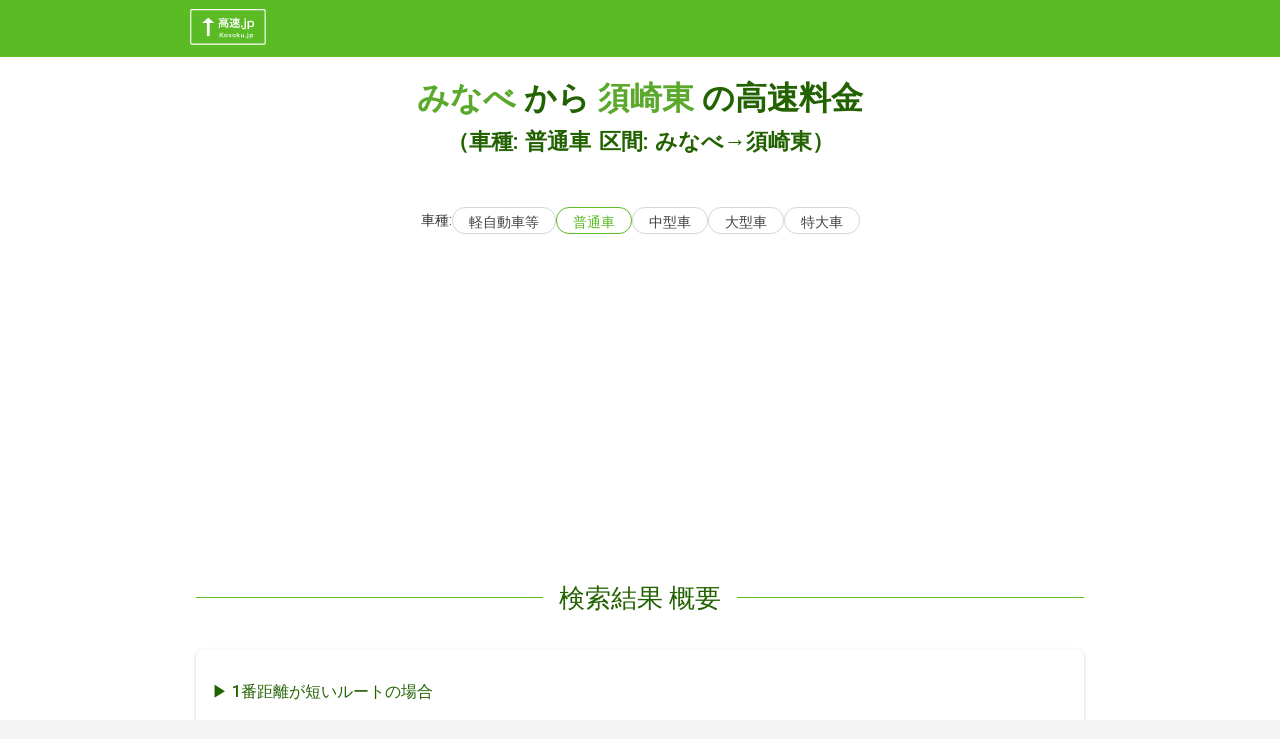

--- FILE ---
content_type: text/html;charset=utf-8
request_url: https://kosoku.jp/route.php?f=%E3%81%BF%E3%81%AA%E3%81%B9&t=%E9%A0%88%E5%B4%8E%E6%9D%B1&sortBy=%E8%B7%9D%E9%9B%A2
body_size: 12110
content:
<!DOCTYPE html><html  lang="ja" data-capo=""><head><meta charset="utf-8">
<meta name="viewport" content="width=device-width,initial-scale=1">
<title>みなべから須崎東の高速料金（車種: 普通車）</title>
<script src="https://api.kosoku.jp/ics.js?fields=name,kind"></script>
<link rel="stylesheet" href="https://cdnjs.cloudflare.com/ajax/libs/normalize/8.0.1/normalize.css">
<link rel="stylesheet" href="https://fonts.googleapis.com/css2?family=Roboto:wght@400;500;600;700&display=swap">
<link rel="stylesheet" href="https://unpkg.com/chota@latest">
<style>._footer_15fgd_1{background-color:#f4f4f4;color:#334;--font-size:0.875rem}._footer_15fgd_1 ._copyright_15fgd_6,._footer_15fgd_1 ._personalInfo_15fgd_9{font-size:var(--font-size)}._footer_15fgd_1 ._gogaIcon_15fgd_12{width:72px}._footer_15fgd_1 ._links_15fgd_15{font-size:var(--font-size)}._footer_15fgd_1 ._links_15fgd_15 p{min-width:120px}._footer_15fgd_1 a{align-items:center;color:#334;display:inline-flex;text-decoration:none}._footer_15fgd_1 a:hover{text-decoration:underline}._footer_15fgd_1 ul li{align-items:center;border-top:.5px solid #c3c3c3;display:inline-flex;font-size:1em;list-style:none;padding:12px 8px}._footer_15fgd_1 ul li:last-child{border-bottom:.5px solid #c3c3c3}._footer_15fgd_1 ul li a{display:block;height:100%;width:100%}@media (min-width:600px){._footer_15fgd_1 ul li{border-top:none;display:list-item;list-style:square;list-style-position:inside;padding:0}._footer_15fgd_1 ul li:last-child{border-bottom:none}._footer_15fgd_1 ul li a{background-color:inherit;display:inline;height:auto;margin-left:-4px;width:auto}}._footer_15fgd_1 i{margin-top:-1px}</style>
<style>._repeatIcon_tei73_1{margin-right:4px}</style>
<link rel="stylesheet" href="/_nuxt/entry.BzHQlS6d.css" crossorigin>
<link rel="stylesheet" href="/_nuxt/chunk-pg-misc.0pkQsy8V.css" crossorigin>
<link rel="modulepreload" as="script" crossorigin href="/_nuxt/DtghIVP5.js">
<link rel="modulepreload" as="script" crossorigin href="/_nuxt/D3WhKkG3.js">
<meta name="keywords" content="高速,高速道路,高速道路料金,高速道路料金検索,ETC,ETC割引">
<meta name="format-detection" content="telephone=no">
<link rel="icon" type="image/png" href="/favicon.png">
<link rel="canonical" href="https://kosoku.jp/route.php?f=%E3%81%BF%E3%81%AA%E3%81%B9&t=%E9%A0%88%E5%B4%8E%E6%9D%B1&c=%E6%99%AE%E9%80%9A%E8%BB%8A">
<meta name="description" content="1番距離が短いルートの場合 みなべから須崎東までの高速料金（普通車）は以下の通りです。ETC料金 12,860円（往復 25,720円）ETC料金の12,860円を2～4人で割ると以下のようになります。2人だと6,430円、3人だと4,287円、4人だと3,215円 です。またこのルートは472.7 kmあり、到着まで約6時間 14分かかる予定です。">
<script type="module" src="/_nuxt/DtghIVP5.js" crossorigin></script>
<script id="unhead:payload" type="application/json">{"title":"高速.jp - 高速道路や有料道路とうまくつきあう情報サイト"}</script></head><body><div id="__nuxt"><!--[--><!--[--><!--[--><header data-island-uid="70577eed-7d67-4c25-9dcd-4333064caa88"><div class="_kcontainer_1m0zc_1 pl-2 pt-2 pb-1"><!--[--><div class="d-flex justify-sm-space-between"><a href="/"><img src="/_nuxt/HeaderIconContainer.BREqh8_m.svg" style="width:80px;" alt=""></a></div><!--]--></div></header><!--]--><!--[--><!--]--><!--]--><main><!--[--><div class="nuxt-loading-indicator" style="position:fixed;top:0;right:0;left:0;pointer-events:none;width:auto;height:3px;opacity:0;background:repeating-linear-gradient(to right,#00dc82 0%,#34cdfe 50%,#0047e1 100%);background-size:Infinity% auto;transform:scaleX(0%);transform-origin:left;transition:transform 0.1s, height 0.4s, opacity 0.4s;z-index:999999;"></div><!--[--><!----><section class="_section_7hj8e_1 _titleContainer_16sw0_2"><div class="_kcontainer_1m0zc_1"><!--[--><!--[--><div class="d-sm-none pt-sm-4"><h1 class="_title_16sw0_2 mb-4"><a href="/ic.php?ic=みなべ" class="mr-2">みなべ</a><span class="mr-2">から</span><a href="/ic.php?ic=須崎東" class="mr-2">須崎東</a><span>の高速料金</span><span class="_inlineTitleText_16sw0_30"><span class="mr-2">（車種: 普通車</span><span>区間: みなべ→須崎東）</span></span></h1><div class="d-flex ga-3 justify-center align-center flex-wrap _carTypeSelectPC_8k0ox_1"><p class="_label_8k0ox_14">車種:</p><!--[--><!--[--><a href="/route.php?f=みなべ&amp;t=須崎東&amp;sortBy=距離&amp;c=軽自動車等" class="button outline" data-island-uid="ef89b29d-02a9-4a6f-bcc8-d0c83b5762f7">軽自動車等</a><!--]--><!--[--><!--]--><!--]--><!--[--><!--[--><a href="/route.php?f=みなべ&amp;t=須崎東&amp;sortBy=距離&amp;c=普通車" class="button outline selected" data-island-uid="56c7cac6-83d9-447b-843f-abd1a61a81f9">普通車</a><!--]--><!--[--><!--]--><!--]--><!--[--><!--[--><a href="/route.php?f=みなべ&amp;t=須崎東&amp;sortBy=距離&amp;c=中型車" class="button outline" data-island-uid="621f1410-0585-4ea1-836e-20f2d6d01fd5">中型車</a><!--]--><!--[--><!--]--><!--]--><!--[--><!--[--><a href="/route.php?f=みなべ&amp;t=須崎東&amp;sortBy=距離&amp;c=大型車" class="button outline" data-island-uid="efb43a5f-3525-459d-8fbc-53631faab880">大型車</a><!--]--><!--[--><!--]--><!--]--><!--[--><!--[--><a href="/route.php?f=みなべ&amp;t=須崎東&amp;sortBy=距離&amp;c=特大車" class="button outline" data-island-uid="eeefec2c-af0d-4d0c-b54d-164c75e59bb2">特大車</a><!--]--><!--[--><!--]--><!--]--></div><div class="row mt-8"><a class="button col bg-white outline" href="/route.php?f=須崎東&amp;t=みなべ&amp;sortBy=距離">経路を逆にする</a><a href="#searchOption" class="button col bg-white outline ml-3 d-flex justify-center"><span class="_kIcon_1eo2e_1 mr-2"><!----><!----><!----><!----><!----><!----><img src="data:image/svg+xml,%3csvg%20width=&#39;18&#39;%20height=&#39;18&#39;%20viewBox=&#39;0%200%2018%2018&#39;%20fill=&#39;none&#39;%20xmlns=&#39;http://www.w3.org/2000/svg&#39;%3e%3cpath%20d=&#39;M6.5%200C8.22391%200%209.87721%200.684819%2011.0962%201.90381C12.3152%203.12279%2013%204.77609%2013%206.5C13%208.11%2012.41%209.59%2011.44%2010.73L11.71%2011H12.5L17.5%2016L16%2017.5L11%2012.5V11.71L10.73%2011.44C9.59%2012.41%208.11%2013%206.5%2013C4.77609%2013%203.12279%2012.3152%201.90381%2011.0962C0.684819%209.87721%200%208.22391%200%206.5C0%204.77609%200.684819%203.12279%201.90381%201.90381C3.12279%200.684819%204.77609%200%206.5%200ZM6.5%202C4%202%202%204%202%206.5C2%209%204%2011%206.5%2011C9%2011%2011%209%2011%206.5C11%204%209%202%206.5%202Z&#39;%20fill=&#39;black&#39;/%3e%3c/svg%3e" alt="magnify"><!----><!----><!----><!----></span><span>検索条件を変更</span></a></div></div><div class="d-none d-sm-block pt-sm-4"><h1 class="_title_16sw0_2 text-center mb-12"><a href="/ic.php?ic=みなべ" class="mr-2">みなべ</a><span class="mr-2">から</span><a href="/ic.php?ic=須崎東" class="mr-2">須崎東</a><span>の高速料金</span><br><span class="_inlineTitleText_16sw0_30"><span class="mr-2">（車種: 普通車</span><span>区間: みなべ→須崎東）</span></span></h1><div class="d-flex ga-3 justify-center align-center flex-wrap _carTypeSelectPC_8k0ox_1"><p class="_label_8k0ox_14">車種:</p><!--[--><!--[--><a href="/route.php?f=みなべ&amp;t=須崎東&amp;sortBy=距離&amp;c=軽自動車等" class="button outline" data-island-uid="dd9760b1-25f8-4338-9429-da9e4b35dc25">軽自動車等</a><!--]--><!--[--><!--]--><!--]--><!--[--><!--[--><a href="/route.php?f=みなべ&amp;t=須崎東&amp;sortBy=距離&amp;c=普通車" class="button outline selected" data-island-uid="48705273-f9f0-402f-9b43-db5f5b4233a0">普通車</a><!--]--><!--[--><!--]--><!--]--><!--[--><!--[--><a href="/route.php?f=みなべ&amp;t=須崎東&amp;sortBy=距離&amp;c=中型車" class="button outline" data-island-uid="bb98d555-23fc-48e7-b638-773f05ea745f">中型車</a><!--]--><!--[--><!--]--><!--]--><!--[--><!--[--><a href="/route.php?f=みなべ&amp;t=須崎東&amp;sortBy=距離&amp;c=大型車" class="button outline" data-island-uid="03f91cf2-44f2-45ed-8b5a-281202a884bb">大型車</a><!--]--><!--[--><!--]--><!--]--><!--[--><!--[--><a href="/route.php?f=みなべ&amp;t=須崎東&amp;sortBy=距離&amp;c=特大車" class="button outline" data-island-uid="a3e1e3b3-cbea-4387-b47c-f849cbe7cdc5">特大車</a><!--]--><!--[--><!--]--><!--]--></div></div><!--]--><!--]--></div></section><section class="_section_7hj8e_1 _routeContainer_16sw0_41"><div class="_kcontainer_1m0zc_1"><!--[--><!--[--><!--[--><div class="mb-4"><ins class="adsbygoogle" style="display:block;" data-ad-client="ca-pub-4821972993648856" data-ad-slot="6591791714" data-ad-format="auto" data-full-width-responsive="true"></ins></div><section><h2 class="text-center">検索結果 概要</h2><div class="card summaryContainer elevation-2 mb-8"><h3>1番距離が短いルートの場合</h3><div class="mt-2"><p><span class="green__big">みなべ</span><span class="ma-1">から</span><span class="green__big mr-1">須崎東</span><span>までの高速料金（普通車）は以下の通りです。</span></p><p class="toll">ETC料金<span class="green__big super">12,860円</span>（往復<span class="green__big super">25,720円</span>）</p></div><div class="mt-8"><p>ETC料金の12,860円を2～4人で割ると以下のようになります。</p><p>2人だと<span class="green__big">6,430円</span>、3人だと <span class="green__big">4,287円</span>、4人だと<span class="green__big">3,215円</span> です。 </p></div><div class="mt-6"><p><span>またこのルートは</span><span class="green__big super">472.7 km</span><span>あり、</span> 到着まで約<span class="green__big super">6時間 14分</span>かかる予定です。 </p></div></div><div class="_tableContainer_16sw0_87 card pa-0"><table><thead><tr><th width="56px" class="text-center">No</th><th class="text-center"><a href="/route.php?f=みなべ&amp;t=須崎東&amp;sortBy=時間" alt="時間">時間</a></th><th class="_isSelected_16sw0_109 text-center"><a href="/route.php?f=みなべ&amp;t=須崎東&amp;sortBy=距離" alt="距離">距離</a></th><th class="text-center"><a href="/route.php?f=みなべ&amp;t=須崎東&amp;sortBy=料金" alt="料金">料金</a></th></tr></thead><tbody><!--[--><tr><td class="text-center"><a href="#route-1">1</a></td><td class="text-center"><span>6時間 14分</span></td><td class="text-center"><span>472.7 km</span></td><td class="text-center"><span>12,860円</span></td></tr><tr><td class="text-center"><a href="#route-2">2</a></td><td class="text-center"><span>6時間 18分</span></td><td class="text-center"><span>478.1 km</span></td><td class="text-center"><span>12,800円</span></td></tr><tr><td class="text-center"><a href="#route-3">3</a></td><td class="text-center"><span>6時間 34分</span></td><td class="text-center"><span>497.3 km</span></td><td class="text-center"><span>12,960円</span></td></tr><tr><td class="text-center"><a href="#route-4">4</a></td><td class="text-center"><span>6時間 40分</span></td><td class="text-center"><span>500.1 km</span></td><td class="text-center"><span>12,800円</span></td></tr><tr><td class="text-center"><a href="#route-5">5</a></td><td class="text-center"><span>6時間 14分</span></td><td class="text-center"><span>501 km</span></td><td class="text-center"><span>12,890円</span></td></tr><!--]--></tbody></table><div class="d-flex flex-column ma-3"></div></div></section><section class="_searchOption_16sw0_66"><a id="searchOption" style="display:block;"></a><h2 class="text-center">検索条件を変更する</h2><div class="card pa-4"><section><h3>経路を逆にする</h3><div class="d-flex mt-4"><!--[--><!--[--><a class="button outline d-flex align-center" variant="outlined" ripple="false" href="/route.php?f=須崎東&amp;t=みなべ&amp;sortBy=距離" style="border-radius:9999px;height:fit-content !important;" data-island-uid="76c13d17-588a-4298-8881-50ea1f7b6e61"><span class="_kIcon_1eo2e_1 _repeatIcon_tei73_1"><!----><!----><!----><!----><img src="data:image/svg+xml,%3csvg%20width=&#39;18&#39;%20height=&#39;20&#39;%20viewBox=&#39;0%200%2018%2020&#39;%20fill=&#39;none&#39;%20xmlns=&#39;http://www.w3.org/2000/svg&#39;%3e%3cpath%20d=&#39;M14%2015H4V12L0%2016L4%2020V17H16V11H14M4%205H14V8L18%204L14%200V3H2V9H4V5Z&#39;%20fill=&#39;black&#39;/%3e%3c/svg%3e" alt="repeat"><!----><!----><!----><!----><!----><!----></span><span style="white-space:normal;">経路を逆にする(須崎東からみなべへ普通車で)</span></a><!--]--><!--[--><!--]--><!--]--></div></section><section class="pt-8"><h3>別のICに変更する</h3><div class="d-flex flex-column mb-6"><p class="_commonLinksLabel_16sw0_35 mb-2">みなべ 付近の別のICから出発</p><div class="d-flex flex-wrap ga-3"><!--[--><!--[--><!--[--><a href="/route.php?f=南紀田辺&amp;t=須崎東&amp;sortBy=距離" class="button outline" data-island-uid="a3bbe6e3-ce81-4f2e-91fe-139129067a6c">南紀田辺</a><!--]--><!--[--><!--]--><!--]--><!--[--><!--[--><a href="/route.php?f=印南&amp;t=須崎東&amp;sortBy=距離" class="button outline" data-island-uid="0376574c-b211-4251-bea9-7775a70ab3f9">印南</a><!--]--><!--[--><!--]--><!--]--><!--[--><!--[--><a href="/route.php?f=御坊南&amp;t=須崎東&amp;sortBy=距離" class="button outline" data-island-uid="7482a378-5988-49d5-a579-9a5d560de6d6">御坊南</a><!--]--><!--[--><!--]--><!--]--><!--]--></div></div><div class="d-flex flex-column mb-6"><p class="_commonLinksLabel_16sw0_35 mb-2">須崎東 付近の別のICに到着</p><div class="d-flex flex-wrap ga-3"><!--[--><!--[--><!--[--><a href="/route.php?f=みなべ&amp;t=土佐ＰＡスマート&amp;sortBy=距離" class="button outline" data-island-uid="9047515e-100c-4923-9df4-03ea14171284">土佐ＰＡスマート</a><!--]--><!--[--><!--]--><!--]--><!--[--><!--[--><a href="/route.php?f=みなべ&amp;t=土佐&amp;sortBy=距離" class="button outline" data-island-uid="9c6a3f99-55c4-46ab-98c6-475da768b9bf">土佐</a><!--]--><!--[--><!--]--><!--]--><!--[--><!--[--><a href="/route.php?f=みなべ&amp;t=伊野&amp;sortBy=距離" class="button outline" data-island-uid="d8e0d7c2-3682-4214-a756-719da2883f1c">伊野</a><!--]--><!--[--><!--]--><!--]--><!--]--></div></div><!----><!----></section></div></section><section><h2 class="text-center">検索結果 詳細</h2><!--[--><!--[--><div class="mb-4"><ins class="adsbygoogle" style="display:block;" data-ad-client="ca-pub-4821972993648856" data-ad-slot="6591791714" data-ad-format="auto" data-full-width-responsive="true"></ins></div><article class="_routeDetail_kqusd_42 card pa-4 mb-4"><div id="route-1" style="position:absolute;top:-70px;"></div><h3>ルート1</h3><div class="_kyoutyou_kqusd_60 row pa-4 mb-4 mb-sm-10"><div class="d-flex align-center justify-space-between _direction_17k2x_2 col-4"><p class="_title_17k2x_6"><!--[-->料金合計<!--]--></p><p class="_body_17k2x_14 font-weight-bold"><!--[-->12,860円<!--]--></p></div><div class="d-flex align-center justify-space-between _direction_17k2x_2 col-4"><p class="_title_17k2x_6"><!--[-->距離合計<!--]--></p><p class="_body_17k2x_14 font-weight-bold"><!--[-->472.7 km<!--]--></p></div><div class="d-flex align-center justify-space-between _direction_17k2x_2 col-4"><p class="_title_17k2x_6"><!--[--> 所要時間合計 <!--]--></p><p class="_body_17k2x_14 font-weight-bold"><!--[-->6時間 14分<!--]--></p></div></div><!--[--><div class="_section_kqusd_63"><!--[--><div class="_icAndRoad_kqusd_83"><a href="/ic.php?ic=みなべ" class="button outline d-flex justify-space-between align-center position-relative _icLinkContainer_1buo8_1 _isRouteDetail_1buo8_6" style="border-radius:9999px;padding:0.25rem 0.5rem;z-index:2;background-color:#fff;"><div class="d-flex"><span class="_kIcon_1eo2e_1 _md_1eo2e_14"><!----><!----><!----><!----><!----><!----><!----><!----><img src="data:image/svg+xml,%3csvg%20xmlns=&#39;http://www.w3.org/2000/svg&#39;%20width=&#39;57&#39;%20height=&#39;57&#39;%20viewBox=&#39;0%200%2057%2057&#39;%20fill=&#39;none&#39;%3e%3ccircle%20cx=&#39;28.5&#39;%20cy=&#39;28.5&#39;%20r=&#39;28.5&#39;%20fill=&#39;%234DCD8F&#39;%20/%3e%3ccircle%20cx=&#39;28.5&#39;%20cy=&#39;28.5&#39;%20r=&#39;21.5&#39;%20fill=&#39;white&#39;%20/%3e%3cpath%20d=&#39;M20.002%2037V20.698H23.258V37H20.002ZM33.9077%2037.308C29.7937%2037.308%2026.4497%2034.36%2026.4497%2028.926C26.4497%2023.558%2029.9037%2020.412%2034.0177%2020.412C36.0857%2020.412%2037.7357%2021.402%2038.7917%2022.502L37.0977%2024.57C36.2617%2023.778%2035.3157%2023.206%2034.0837%2023.206C31.6197%2023.206%2029.7717%2025.318%2029.7717%2028.816C29.7717%2032.358%2031.4437%2034.492%2034.0177%2034.492C35.4257%2034.492%2036.5037%2033.832%2037.3837%2032.886L39.0997%2034.91C37.7577%2036.472%2036.0197%2037.308%2033.9077%2037.308Z&#39;%20fill=&#39;black&#39;%20/%3e%3c/svg%3e" alt="ic"><!----><!----></span></div><span style="padding-top:0.125rem;">みなべ</span><div class="d-flex"><span class="_kIcon_1eo2e_1 _rightIcon_1buo8_10"><img src="data:image/svg+xml,%3csvg%20width=&#39;9&#39;%20height=&#39;13&#39;%20viewBox=&#39;0%200%209%2013&#39;%20fill=&#39;none&#39;%20xmlns=&#39;http://www.w3.org/2000/svg&#39;%3e%3cpath%20d=&#39;M0.71875%2011.0331L5.29875%206.45312L0.71875%201.86312L2.12875%200.453125L8.12875%206.45312L2.12875%2012.4531L0.71875%2011.0331Z&#39;%20fill=&#39;black&#39;/%3e%3c/svg%3e" alt="right"><!----><!----><!----><!----><!----><!----><!----><!----><!----><!----></span></div></a><!--[--><div class="_roadName_1wv37_1 row pt-3"><div class="col-6"><p>阪和自動車道</p><p>21.4 km (19分)</p></div><div class="col-6"><!--[--><div><div><div><!--[--><!--[--><label class="_radioButton_kqusd_2 mb-1"><input type="radio" value="0"><div class="d-flex justify-space-between"><span>通常料金</span><span class="text-no-wrap">2930円</span></div></label><!--]--><!--[--><label class="_radioButton_kqusd_2 mb-1"><input type="radio" checked value="1"><div class="d-flex justify-space-between"><span>ETC料金</span><span class="text-no-wrap">2790円</span></div></label><!--]--><!--[--><label class="_radioButton_kqusd_2 mb-1"><input type="radio" value="2"><div class="d-flex justify-space-between"><span>ETC2.0料金</span><span class="text-no-wrap">2790円</span></div></label><!--]--><!--[--><label class="_radioButton_kqusd_2 mb-1"><input type="radio" value="3"><div class="d-flex justify-space-between"><span>深夜割引(0-4時/30%)</span><span class="text-no-wrap">1960円</span></div></label><!--]--><!--[--><label class="_radioButton_kqusd_2 mb-1"><input type="radio" value="4"><div class="d-flex justify-space-between"><span>休日割引</span><span class="text-no-wrap">1960円</span></div></label><!--]--><!--]--></div></div></div><!--]--></div></div><div class="_road_1wv37_1"></div><!--]--></div><div class="_icAndRoad_kqusd_83"><a href="/ic.php?ic=御坊" class="button outline d-flex justify-space-between align-center position-relative _icLinkContainer_1buo8_1 _isRouteDetail_1buo8_6" style="border-radius:9999px;padding:0.25rem 0.5rem;z-index:2;background-color:#fff;"><div class="d-flex"><span class="_kIcon_1eo2e_1 _md_1eo2e_14"><!----><!----><!----><!----><!----><!----><!----><!----><img src="data:image/svg+xml,%3csvg%20xmlns=&#39;http://www.w3.org/2000/svg&#39;%20width=&#39;57&#39;%20height=&#39;57&#39;%20viewBox=&#39;0%200%2057%2057&#39;%20fill=&#39;none&#39;%3e%3ccircle%20cx=&#39;28.5&#39;%20cy=&#39;28.5&#39;%20r=&#39;28.5&#39;%20fill=&#39;%234DCD8F&#39;%20/%3e%3ccircle%20cx=&#39;28.5&#39;%20cy=&#39;28.5&#39;%20r=&#39;21.5&#39;%20fill=&#39;white&#39;%20/%3e%3cpath%20d=&#39;M20.002%2037V20.698H23.258V37H20.002ZM33.9077%2037.308C29.7937%2037.308%2026.4497%2034.36%2026.4497%2028.926C26.4497%2023.558%2029.9037%2020.412%2034.0177%2020.412C36.0857%2020.412%2037.7357%2021.402%2038.7917%2022.502L37.0977%2024.57C36.2617%2023.778%2035.3157%2023.206%2034.0837%2023.206C31.6197%2023.206%2029.7717%2025.318%2029.7717%2028.816C29.7717%2032.358%2031.4437%2034.492%2034.0177%2034.492C35.4257%2034.492%2036.5037%2033.832%2037.3837%2032.886L39.0997%2034.91C37.7577%2036.472%2036.0197%2037.308%2033.9077%2037.308Z&#39;%20fill=&#39;black&#39;%20/%3e%3c/svg%3e" alt="ic"><!----><!----></span></div><span style="padding-top:0.125rem;">御坊</span><div class="d-flex"><span class="_kIcon_1eo2e_1 _rightIcon_1buo8_10"><img src="data:image/svg+xml,%3csvg%20width=&#39;9&#39;%20height=&#39;13&#39;%20viewBox=&#39;0%200%209%2013&#39;%20fill=&#39;none&#39;%20xmlns=&#39;http://www.w3.org/2000/svg&#39;%3e%3cpath%20d=&#39;M0.71875%2011.0331L5.29875%206.45312L0.71875%201.86312L2.12875%200.453125L8.12875%206.45312L2.12875%2012.4531L0.71875%2011.0331Z&#39;%20fill=&#39;black&#39;/%3e%3c/svg%3e" alt="right"><!----><!----><!----><!----><!----><!----><!----><!----><!----><!----></span></div></a><!--[--><div class="_roadName_1wv37_1 row pt-3"><div class="col-6"><p>湯浅御坊道路</p><p>19.4 km (17分)</p></div><div class="col-6"><!--[--><div><div><!----></div></div><!--]--></div></div><div class="_road_1wv37_1"></div><!--]--></div><div class="_icAndRoad_kqusd_83"><a href="/ic.php?ic=有田" class="button outline d-flex justify-space-between align-center position-relative _icLinkContainer_1buo8_1 _isRouteDetail_1buo8_6" style="border-radius:9999px;padding:0.25rem 0.5rem;z-index:2;background-color:#fff;"><div class="d-flex"><span class="_kIcon_1eo2e_1 _md_1eo2e_14"><!----><!----><!----><!----><!----><!----><!----><!----><img src="data:image/svg+xml,%3csvg%20xmlns=&#39;http://www.w3.org/2000/svg&#39;%20width=&#39;57&#39;%20height=&#39;57&#39;%20viewBox=&#39;0%200%2057%2057&#39;%20fill=&#39;none&#39;%3e%3ccircle%20cx=&#39;28.5&#39;%20cy=&#39;28.5&#39;%20r=&#39;28.5&#39;%20fill=&#39;%234DCD8F&#39;%20/%3e%3ccircle%20cx=&#39;28.5&#39;%20cy=&#39;28.5&#39;%20r=&#39;21.5&#39;%20fill=&#39;white&#39;%20/%3e%3cpath%20d=&#39;M20.002%2037V20.698H23.258V37H20.002ZM33.9077%2037.308C29.7937%2037.308%2026.4497%2034.36%2026.4497%2028.926C26.4497%2023.558%2029.9037%2020.412%2034.0177%2020.412C36.0857%2020.412%2037.7357%2021.402%2038.7917%2022.502L37.0977%2024.57C36.2617%2023.778%2035.3157%2023.206%2034.0837%2023.206C31.6197%2023.206%2029.7717%2025.318%2029.7717%2028.816C29.7717%2032.358%2031.4437%2034.492%2034.0177%2034.492C35.4257%2034.492%2036.5037%2033.832%2037.3837%2032.886L39.0997%2034.91C37.7577%2036.472%2036.0197%2037.308%2033.9077%2037.308Z&#39;%20fill=&#39;black&#39;%20/%3e%3c/svg%3e" alt="ic"><!----><!----></span></div><span style="padding-top:0.125rem;">有田</span><div class="d-flex"><span class="_kIcon_1eo2e_1 _rightIcon_1buo8_10"><img src="data:image/svg+xml,%3csvg%20width=&#39;9&#39;%20height=&#39;13&#39;%20viewBox=&#39;0%200%209%2013&#39;%20fill=&#39;none&#39;%20xmlns=&#39;http://www.w3.org/2000/svg&#39;%3e%3cpath%20d=&#39;M0.71875%2011.0331L5.29875%206.45312L0.71875%201.86312L2.12875%200.453125L8.12875%206.45312L2.12875%2012.4531L0.71875%2011.0331Z&#39;%20fill=&#39;black&#39;/%3e%3c/svg%3e" alt="right"><!----><!----><!----><!----><!----><!----><!----><!----><!----><!----></span></div></a><!--[--><div class="_roadName_1wv37_1 row pt-3"><div class="col-6"><p>阪和自動車道</p><p>43.7 km (34分)</p></div><div class="col-6"><!--[--><div><div><!----></div></div><!--]--></div></div><div class="_road_1wv37_1"></div><!--]--></div><div class="_icAndRoad_kqusd_83"><a href="/ic.php?ic=泉佐野ＪＣＴ" class="button outline d-flex justify-space-between align-center position-relative _icLinkContainer_1buo8_1 _isRouteDetail_1buo8_6" style="border-radius:9999px;padding:0.25rem 0.5rem;z-index:2;background-color:#fff;"><div class="d-flex"><span class="_kIcon_1eo2e_1 _md_1eo2e_14"><!----><!----><!----><!----><!----><!----><!----><!----><!----><img src="data:image/svg+xml,%3csvg%20xmlns=&#39;http://www.w3.org/2000/svg&#39;%20width=&#39;57&#39;%20height=&#39;57&#39;%20viewBox=&#39;0%200%2057%2057&#39;%20fill=&#39;none&#39;%3e%3ccircle%20cx=&#39;28.5&#39;%20cy=&#39;28.5&#39;%20r=&#39;28.5&#39;%20fill=&#39;%23B9C8C1&#39;%20/%3e%3ccircle%20cx=&#39;28.5&#39;%20cy=&#39;28.5&#39;%20r=&#39;21.5&#39;%20fill=&#39;white&#39;%20/%3e%3cpath%20d=&#39;M16.536%2035.252C14.592%2035.252%2013.296%2034.46%2012.414%2032.912L14.232%2031.562C14.754%2032.534%2015.456%2032.948%2016.212%2032.948C17.382%2032.948%2017.994%2032.318%2017.994%2030.482V21.662H20.658V30.698C20.658%2033.2%2019.398%2035.252%2016.536%2035.252ZM29.3045%2035.252C25.9385%2035.252%2023.2025%2032.84%2023.2025%2028.394C23.2025%2024.002%2026.0285%2021.428%2029.3945%2021.428C31.0865%2021.428%2032.4365%2022.238%2033.3005%2023.138L31.9145%2024.83C31.2305%2024.182%2030.4565%2023.714%2029.4485%2023.714C27.4325%2023.714%2025.9205%2025.442%2025.9205%2028.304C25.9205%2031.202%2027.2885%2032.948%2029.3945%2032.948C30.5465%2032.948%2031.4285%2032.408%2032.1485%2031.634L33.5525%2033.29C32.4545%2034.568%2031.0325%2035.252%2029.3045%2035.252ZM38.0633%2035V23.894H34.3193V21.662H44.5073V23.894H40.7273V35H38.0633Z&#39;%20fill=&#39;black&#39;%20/%3e%3c/svg%3e" alt="jct"><!----></span></div><span style="padding-top:0.125rem;">泉佐野ＪＣＴ</span><div class="d-flex"><span class="_kIcon_1eo2e_1 _rightIcon_1buo8_10"><img src="data:image/svg+xml,%3csvg%20width=&#39;9&#39;%20height=&#39;13&#39;%20viewBox=&#39;0%200%209%2013&#39;%20fill=&#39;none&#39;%20xmlns=&#39;http://www.w3.org/2000/svg&#39;%3e%3cpath%20d=&#39;M0.71875%2011.0331L5.29875%206.45312L0.71875%201.86312L2.12875%200.453125L8.12875%206.45312L2.12875%2012.4531L0.71875%2011.0331Z&#39;%20fill=&#39;black&#39;/%3e%3c/svg%3e" alt="right"><!----><!----><!----><!----><!----><!----><!----><!----><!----><!----></span></div></a><!--[--><div class="_roadName_1wv37_1 row pt-3"><div class="col-6"><p>関西空港自動車道</p><p>6.6 km (5分)</p></div><div class="col-6"><!--[--><div><div><!----></div></div><!--]--></div></div><div class="_road_1wv37_1"></div><!--]--></div><div class="_icAndRoad_kqusd_83"><!----><!----></div><!--]--><!----></div><div class="_section_kqusd_63"><!--[--><div class="_icAndRoad_kqusd_83"><a href="/ic.php?ic=りんくうＪＣＴ" class="button outline d-flex justify-space-between align-center position-relative _icLinkContainer_1buo8_1 _isRouteDetail_1buo8_6" style="border-radius:9999px;padding:0.25rem 0.5rem;z-index:2;background-color:#fff;"><div class="d-flex"><span class="_kIcon_1eo2e_1 _md_1eo2e_14"><!----><!----><!----><!----><!----><!----><!----><!----><!----><img src="data:image/svg+xml,%3csvg%20xmlns=&#39;http://www.w3.org/2000/svg&#39;%20width=&#39;57&#39;%20height=&#39;57&#39;%20viewBox=&#39;0%200%2057%2057&#39;%20fill=&#39;none&#39;%3e%3ccircle%20cx=&#39;28.5&#39;%20cy=&#39;28.5&#39;%20r=&#39;28.5&#39;%20fill=&#39;%23B9C8C1&#39;%20/%3e%3ccircle%20cx=&#39;28.5&#39;%20cy=&#39;28.5&#39;%20r=&#39;21.5&#39;%20fill=&#39;white&#39;%20/%3e%3cpath%20d=&#39;M16.536%2035.252C14.592%2035.252%2013.296%2034.46%2012.414%2032.912L14.232%2031.562C14.754%2032.534%2015.456%2032.948%2016.212%2032.948C17.382%2032.948%2017.994%2032.318%2017.994%2030.482V21.662H20.658V30.698C20.658%2033.2%2019.398%2035.252%2016.536%2035.252ZM29.3045%2035.252C25.9385%2035.252%2023.2025%2032.84%2023.2025%2028.394C23.2025%2024.002%2026.0285%2021.428%2029.3945%2021.428C31.0865%2021.428%2032.4365%2022.238%2033.3005%2023.138L31.9145%2024.83C31.2305%2024.182%2030.4565%2023.714%2029.4485%2023.714C27.4325%2023.714%2025.9205%2025.442%2025.9205%2028.304C25.9205%2031.202%2027.2885%2032.948%2029.3945%2032.948C30.5465%2032.948%2031.4285%2032.408%2032.1485%2031.634L33.5525%2033.29C32.4545%2034.568%2031.0325%2035.252%2029.3045%2035.252ZM38.0633%2035V23.894H34.3193V21.662H44.5073V23.894H40.7273V35H38.0633Z&#39;%20fill=&#39;black&#39;%20/%3e%3c/svg%3e" alt="jct"><!----></span></div><span style="padding-top:0.125rem;">りんくうＪＣＴ</span><div class="d-flex"><span class="_kIcon_1eo2e_1 _rightIcon_1buo8_10"><img src="data:image/svg+xml,%3csvg%20width=&#39;9&#39;%20height=&#39;13&#39;%20viewBox=&#39;0%200%209%2013&#39;%20fill=&#39;none&#39;%20xmlns=&#39;http://www.w3.org/2000/svg&#39;%3e%3cpath%20d=&#39;M0.71875%2011.0331L5.29875%206.45312L0.71875%201.86312L2.12875%200.453125L8.12875%206.45312L2.12875%2012.4531L0.71875%2011.0331Z&#39;%20fill=&#39;black&#39;/%3e%3c/svg%3e" alt="right"><!----><!----><!----><!----><!----><!----><!----><!----><!----><!----></span></div></a><!--[--><div class="_roadName_1wv37_1 row pt-3"><div class="col-6"><p>阪神高速湾岸線</p><p>38.4 km (29分)</p></div><div class="col-6"><!--[--><div><div><div><!--[--><!--[--><label class="_radioButton_kqusd_2 mb-1"><input type="radio" value="0"><div class="d-flex justify-space-between"><span>通常料金</span><span class="text-no-wrap">1950円</span></div></label><!--]--><!--[--><label class="_radioButton_kqusd_2 mb-1"><input type="radio" checked value="1"><div class="d-flex justify-space-between"><span>ETC料金</span><span class="text-no-wrap">1950円</span></div></label><!--]--><!--[--><label class="_radioButton_kqusd_2 mb-1"><input type="radio" value="2"><div class="d-flex justify-space-between"><span>深夜割引</span><span class="text-no-wrap">1560円</span></div></label><!--]--><!--]--></div></div></div><!--]--></div></div><div class="_road_1wv37_1"></div><!--]--></div><div class="_icAndRoad_kqusd_83"><a href="/ic.php?ic=北港ＪＣＴ" class="button outline d-flex justify-space-between align-center position-relative _icLinkContainer_1buo8_1 _isRouteDetail_1buo8_6" style="border-radius:9999px;padding:0.25rem 0.5rem;z-index:2;background-color:#fff;"><div class="d-flex"><span class="_kIcon_1eo2e_1 _md_1eo2e_14"><!----><!----><!----><!----><!----><!----><!----><!----><!----><img src="data:image/svg+xml,%3csvg%20xmlns=&#39;http://www.w3.org/2000/svg&#39;%20width=&#39;57&#39;%20height=&#39;57&#39;%20viewBox=&#39;0%200%2057%2057&#39;%20fill=&#39;none&#39;%3e%3ccircle%20cx=&#39;28.5&#39;%20cy=&#39;28.5&#39;%20r=&#39;28.5&#39;%20fill=&#39;%23B9C8C1&#39;%20/%3e%3ccircle%20cx=&#39;28.5&#39;%20cy=&#39;28.5&#39;%20r=&#39;21.5&#39;%20fill=&#39;white&#39;%20/%3e%3cpath%20d=&#39;M16.536%2035.252C14.592%2035.252%2013.296%2034.46%2012.414%2032.912L14.232%2031.562C14.754%2032.534%2015.456%2032.948%2016.212%2032.948C17.382%2032.948%2017.994%2032.318%2017.994%2030.482V21.662H20.658V30.698C20.658%2033.2%2019.398%2035.252%2016.536%2035.252ZM29.3045%2035.252C25.9385%2035.252%2023.2025%2032.84%2023.2025%2028.394C23.2025%2024.002%2026.0285%2021.428%2029.3945%2021.428C31.0865%2021.428%2032.4365%2022.238%2033.3005%2023.138L31.9145%2024.83C31.2305%2024.182%2030.4565%2023.714%2029.4485%2023.714C27.4325%2023.714%2025.9205%2025.442%2025.9205%2028.304C25.9205%2031.202%2027.2885%2032.948%2029.3945%2032.948C30.5465%2032.948%2031.4285%2032.408%2032.1485%2031.634L33.5525%2033.29C32.4545%2034.568%2031.0325%2035.252%2029.3045%2035.252ZM38.0633%2035V23.894H34.3193V21.662H44.5073V23.894H40.7273V35H38.0633Z&#39;%20fill=&#39;black&#39;%20/%3e%3c/svg%3e" alt="jct"><!----></span></div><span style="padding-top:0.125rem;">北港ＪＣＴ</span><div class="d-flex"><span class="_kIcon_1eo2e_1 _rightIcon_1buo8_10"><img src="data:image/svg+xml,%3csvg%20width=&#39;9&#39;%20height=&#39;13&#39;%20viewBox=&#39;0%200%209%2013&#39;%20fill=&#39;none&#39;%20xmlns=&#39;http://www.w3.org/2000/svg&#39;%3e%3cpath%20d=&#39;M0.71875%2011.0331L5.29875%206.45312L0.71875%201.86312L2.12875%200.453125L8.12875%206.45312L2.12875%2012.4531L0.71875%2011.0331Z&#39;%20fill=&#39;black&#39;/%3e%3c/svg%3e" alt="right"><!----><!----><!----><!----><!----><!----><!----><!----><!----><!----></span></div></a><!--[--><div class="_roadName_1wv37_1 row pt-3"><div class="col-6"><p>阪神高速淀川左岸線</p><p>6 km (6分)</p></div><div class="col-6"><!--[--><div><div><!----></div></div><!--]--></div></div><div class="_road_1wv37_1"></div><!--]--></div><div class="_icAndRoad_kqusd_83"><a href="/ic.php?ic=海老江" class="button outline d-flex justify-space-between align-center position-relative _icLinkContainer_1buo8_1 _isRouteDetail_1buo8_6" style="border-radius:9999px;padding:0.25rem 0.5rem;z-index:2;background-color:#fff;"><div class="d-flex"><span class="_kIcon_1eo2e_1 _md_1eo2e_14"><!----><!----><!----><!----><!----><!----><!----><!----><img src="data:image/svg+xml,%3csvg%20xmlns=&#39;http://www.w3.org/2000/svg&#39;%20width=&#39;57&#39;%20height=&#39;57&#39;%20viewBox=&#39;0%200%2057%2057&#39;%20fill=&#39;none&#39;%3e%3ccircle%20cx=&#39;28.5&#39;%20cy=&#39;28.5&#39;%20r=&#39;28.5&#39;%20fill=&#39;%234DCD8F&#39;%20/%3e%3ccircle%20cx=&#39;28.5&#39;%20cy=&#39;28.5&#39;%20r=&#39;21.5&#39;%20fill=&#39;white&#39;%20/%3e%3cpath%20d=&#39;M20.002%2037V20.698H23.258V37H20.002ZM33.9077%2037.308C29.7937%2037.308%2026.4497%2034.36%2026.4497%2028.926C26.4497%2023.558%2029.9037%2020.412%2034.0177%2020.412C36.0857%2020.412%2037.7357%2021.402%2038.7917%2022.502L37.0977%2024.57C36.2617%2023.778%2035.3157%2023.206%2034.0837%2023.206C31.6197%2023.206%2029.7717%2025.318%2029.7717%2028.816C29.7717%2032.358%2031.4437%2034.492%2034.0177%2034.492C35.4257%2034.492%2036.5037%2033.832%2037.3837%2032.886L39.0997%2034.91C37.7577%2036.472%2036.0197%2037.308%2033.9077%2037.308Z&#39;%20fill=&#39;black&#39;%20/%3e%3c/svg%3e" alt="ic"><!----><!----></span></div><span style="padding-top:0.125rem;">海老江</span><div class="d-flex"><span class="_kIcon_1eo2e_1 _rightIcon_1buo8_10"><img src="data:image/svg+xml,%3csvg%20width=&#39;9&#39;%20height=&#39;13&#39;%20viewBox=&#39;0%200%209%2013&#39;%20fill=&#39;none&#39;%20xmlns=&#39;http://www.w3.org/2000/svg&#39;%3e%3cpath%20d=&#39;M0.71875%2011.0331L5.29875%206.45312L0.71875%201.86312L2.12875%200.453125L8.12875%206.45312L2.12875%2012.4531L0.71875%2011.0331Z&#39;%20fill=&#39;black&#39;/%3e%3c/svg%3e" alt="right"><!----><!----><!----><!----><!----><!----><!----><!----><!----><!----></span></div></a><!--[--><div class="_roadName_1wv37_1 row pt-3"><div class="col-6"><p>阪神高速３号神戸線</p><p>36.5 km (37分)</p></div><div class="col-6"><!--[--><div><div><!----></div></div><!--]--></div></div><div class="_road_1wv37_1"></div><!--]--></div><div class="_icAndRoad_kqusd_83"><!----><!----></div><!--]--><!----></div><div class="_section_kqusd_63"><!--[--><div class="_icAndRoad_kqusd_83"><a href="/ic.php?ic=阪高・第二神明接続" class="button outline d-flex justify-space-between align-center position-relative _icLinkContainer_1buo8_1 _isRouteDetail_1buo8_6" style="border-radius:9999px;padding:0.25rem 0.5rem;z-index:2;background-color:#fff;"><div class="d-flex"><span class="_kIcon_1eo2e_1 _md_1eo2e_14"><!----><!----><!----><!----><!----><!----><!----><!----><img src="data:image/svg+xml,%3csvg%20xmlns=&#39;http://www.w3.org/2000/svg&#39;%20width=&#39;57&#39;%20height=&#39;57&#39;%20viewBox=&#39;0%200%2057%2057&#39;%20fill=&#39;none&#39;%3e%3ccircle%20cx=&#39;28.5&#39;%20cy=&#39;28.5&#39;%20r=&#39;28.5&#39;%20fill=&#39;%234DCD8F&#39;%20/%3e%3ccircle%20cx=&#39;28.5&#39;%20cy=&#39;28.5&#39;%20r=&#39;21.5&#39;%20fill=&#39;white&#39;%20/%3e%3cpath%20d=&#39;M20.002%2037V20.698H23.258V37H20.002ZM33.9077%2037.308C29.7937%2037.308%2026.4497%2034.36%2026.4497%2028.926C26.4497%2023.558%2029.9037%2020.412%2034.0177%2020.412C36.0857%2020.412%2037.7357%2021.402%2038.7917%2022.502L37.0977%2024.57C36.2617%2023.778%2035.3157%2023.206%2034.0837%2023.206C31.6197%2023.206%2029.7717%2025.318%2029.7717%2028.816C29.7717%2032.358%2031.4437%2034.492%2034.0177%2034.492C35.4257%2034.492%2036.5037%2033.832%2037.3837%2032.886L39.0997%2034.91C37.7577%2036.472%2036.0197%2037.308%2033.9077%2037.308Z&#39;%20fill=&#39;black&#39;%20/%3e%3c/svg%3e" alt="ic"><!----><!----></span></div><span style="padding-top:0.125rem;">阪高・第二神明接続</span><div class="d-flex"><span class="_kIcon_1eo2e_1 _rightIcon_1buo8_10"><img src="data:image/svg+xml,%3csvg%20width=&#39;9&#39;%20height=&#39;13&#39;%20viewBox=&#39;0%200%209%2013&#39;%20fill=&#39;none&#39;%20xmlns=&#39;http://www.w3.org/2000/svg&#39;%3e%3cpath%20d=&#39;M0.71875%2011.0331L5.29875%206.45312L0.71875%201.86312L2.12875%200.453125L8.12875%206.45312L2.12875%2012.4531L0.71875%2011.0331Z&#39;%20fill=&#39;black&#39;/%3e%3c/svg%3e" alt="right"><!----><!----><!----><!----><!----><!----><!----><!----><!----><!----></span></div></a><!--[--><div class="_roadName_1wv37_1 row pt-3"><div class="col-6"><p>第二神明道路</p><p>5 km (5分)</p></div><div class="col-6"><!--[--><div><div><div><!--[--><!--[--><label class="_radioButton_kqusd_2 mb-1"><input type="radio" value="0"><div class="d-flex justify-space-between"><span>通常料金</span><span class="text-no-wrap">410円</span></div></label><!--]--><!--[--><label class="_radioButton_kqusd_2 mb-1"><input type="radio" checked value="1"><div class="d-flex justify-space-between"><span>ETC料金</span><span class="text-no-wrap">160円</span></div></label><!--]--><!--[--><label class="_radioButton_kqusd_2 mb-1"><input type="radio" value="2"><div class="d-flex justify-space-between"><span>ETC2.0料金</span><span class="text-no-wrap">160円</span></div></label><!--]--><!--[--><!----><!--]--><!--]--></div></div></div><!--]--></div></div><div class="_road_1wv37_1"></div><!--]--></div><div class="_icAndRoad_kqusd_83"><a href="/ic.php?ic=名谷ＪＣＴ" class="button outline d-flex justify-space-between align-center position-relative _icLinkContainer_1buo8_1 _isRouteDetail_1buo8_6" style="border-radius:9999px;padding:0.25rem 0.5rem;z-index:2;background-color:#fff;"><div class="d-flex"><span class="_kIcon_1eo2e_1 _md_1eo2e_14"><!----><!----><!----><!----><!----><!----><!----><!----><!----><img src="data:image/svg+xml,%3csvg%20xmlns=&#39;http://www.w3.org/2000/svg&#39;%20width=&#39;57&#39;%20height=&#39;57&#39;%20viewBox=&#39;0%200%2057%2057&#39;%20fill=&#39;none&#39;%3e%3ccircle%20cx=&#39;28.5&#39;%20cy=&#39;28.5&#39;%20r=&#39;28.5&#39;%20fill=&#39;%23B9C8C1&#39;%20/%3e%3ccircle%20cx=&#39;28.5&#39;%20cy=&#39;28.5&#39;%20r=&#39;21.5&#39;%20fill=&#39;white&#39;%20/%3e%3cpath%20d=&#39;M16.536%2035.252C14.592%2035.252%2013.296%2034.46%2012.414%2032.912L14.232%2031.562C14.754%2032.534%2015.456%2032.948%2016.212%2032.948C17.382%2032.948%2017.994%2032.318%2017.994%2030.482V21.662H20.658V30.698C20.658%2033.2%2019.398%2035.252%2016.536%2035.252ZM29.3045%2035.252C25.9385%2035.252%2023.2025%2032.84%2023.2025%2028.394C23.2025%2024.002%2026.0285%2021.428%2029.3945%2021.428C31.0865%2021.428%2032.4365%2022.238%2033.3005%2023.138L31.9145%2024.83C31.2305%2024.182%2030.4565%2023.714%2029.4485%2023.714C27.4325%2023.714%2025.9205%2025.442%2025.9205%2028.304C25.9205%2031.202%2027.2885%2032.948%2029.3945%2032.948C30.5465%2032.948%2031.4285%2032.408%2032.1485%2031.634L33.5525%2033.29C32.4545%2034.568%2031.0325%2035.252%2029.3045%2035.252ZM38.0633%2035V23.894H34.3193V21.662H44.5073V23.894H40.7273V35H38.0633Z&#39;%20fill=&#39;black&#39;%20/%3e%3c/svg%3e" alt="jct"><!----></span></div><span style="padding-top:0.125rem;">名谷ＪＣＴ</span><div class="d-flex"><span class="_kIcon_1eo2e_1 _rightIcon_1buo8_10"><img src="data:image/svg+xml,%3csvg%20width=&#39;9&#39;%20height=&#39;13&#39;%20viewBox=&#39;0%200%209%2013&#39;%20fill=&#39;none&#39;%20xmlns=&#39;http://www.w3.org/2000/svg&#39;%3e%3cpath%20d=&#39;M0.71875%2011.0331L5.29875%206.45312L0.71875%201.86312L2.12875%200.453125L8.12875%206.45312L2.12875%2012.4531L0.71875%2011.0331Z&#39;%20fill=&#39;black&#39;/%3e%3c/svg%3e" alt="right"><!----><!----><!----><!----><!----><!----><!----><!----><!----><!----></span></div></a><!--[--><div class="_roadName_1wv37_1 row pt-3"><div class="col-6"><p>阪神高速５号湾岸線</p><p>1.4 km (2分)</p></div><div class="col-6"><!--[--><div><div><!----></div></div><!--]--></div></div><div class="_road_1wv37_1"></div><!--]--></div><div class="_icAndRoad_kqusd_83"><!----><!----></div><!--]--><!----></div><div class="_section_kqusd_63"><!--[--><div class="_icAndRoad_kqusd_83"><a href="/ic.php?ic=垂水ＪＣＴ" class="button outline d-flex justify-space-between align-center position-relative _icLinkContainer_1buo8_1 _isRouteDetail_1buo8_6" style="border-radius:9999px;padding:0.25rem 0.5rem;z-index:2;background-color:#fff;"><div class="d-flex"><span class="_kIcon_1eo2e_1 _md_1eo2e_14"><!----><!----><!----><!----><!----><!----><!----><!----><!----><img src="data:image/svg+xml,%3csvg%20xmlns=&#39;http://www.w3.org/2000/svg&#39;%20width=&#39;57&#39;%20height=&#39;57&#39;%20viewBox=&#39;0%200%2057%2057&#39;%20fill=&#39;none&#39;%3e%3ccircle%20cx=&#39;28.5&#39;%20cy=&#39;28.5&#39;%20r=&#39;28.5&#39;%20fill=&#39;%23B9C8C1&#39;%20/%3e%3ccircle%20cx=&#39;28.5&#39;%20cy=&#39;28.5&#39;%20r=&#39;21.5&#39;%20fill=&#39;white&#39;%20/%3e%3cpath%20d=&#39;M16.536%2035.252C14.592%2035.252%2013.296%2034.46%2012.414%2032.912L14.232%2031.562C14.754%2032.534%2015.456%2032.948%2016.212%2032.948C17.382%2032.948%2017.994%2032.318%2017.994%2030.482V21.662H20.658V30.698C20.658%2033.2%2019.398%2035.252%2016.536%2035.252ZM29.3045%2035.252C25.9385%2035.252%2023.2025%2032.84%2023.2025%2028.394C23.2025%2024.002%2026.0285%2021.428%2029.3945%2021.428C31.0865%2021.428%2032.4365%2022.238%2033.3005%2023.138L31.9145%2024.83C31.2305%2024.182%2030.4565%2023.714%2029.4485%2023.714C27.4325%2023.714%2025.9205%2025.442%2025.9205%2028.304C25.9205%2031.202%2027.2885%2032.948%2029.3945%2032.948C30.5465%2032.948%2031.4285%2032.408%2032.1485%2031.634L33.5525%2033.29C32.4545%2034.568%2031.0325%2035.252%2029.3045%2035.252ZM38.0633%2035V23.894H34.3193V21.662H44.5073V23.894H40.7273V35H38.0633Z&#39;%20fill=&#39;black&#39;%20/%3e%3c/svg%3e" alt="jct"><!----></span></div><span style="padding-top:0.125rem;">垂水ＪＣＴ</span><div class="d-flex"><span class="_kIcon_1eo2e_1 _rightIcon_1buo8_10"><img src="data:image/svg+xml,%3csvg%20width=&#39;9&#39;%20height=&#39;13&#39;%20viewBox=&#39;0%200%209%2013&#39;%20fill=&#39;none&#39;%20xmlns=&#39;http://www.w3.org/2000/svg&#39;%3e%3cpath%20d=&#39;M0.71875%2011.0331L5.29875%206.45312L0.71875%201.86312L2.12875%200.453125L8.12875%206.45312L2.12875%2012.4531L0.71875%2011.0331Z&#39;%20fill=&#39;black&#39;/%3e%3c/svg%3e" alt="right"><!----><!----><!----><!----><!----><!----><!----><!----><!----><!----></span></div></a><!--[--><div class="_roadName_1wv37_1 row pt-3"><div class="col-6"><p>神戸淡路鳴門自動車道</p><p>80.2 km (53分)</p></div><div class="col-6"><!--[--><div><div><div><!--[--><!--[--><label class="_radioButton_kqusd_2 mb-1"><input type="radio" value="0"><div class="d-flex justify-space-between"><span>通常料金</span><span class="text-no-wrap">5450円</span></div></label><!--]--><!--[--><label class="_radioButton_kqusd_2 mb-1"><input type="radio" checked value="1"><div class="d-flex justify-space-between"><span>ETC料金</span><span class="text-no-wrap">3110円</span></div></label><!--]--><!--[--><label class="_radioButton_kqusd_2 mb-1"><input type="radio" value="2"><div class="d-flex justify-space-between"><span>ETC平日料金</span><span class="text-no-wrap">3110円</span></div></label><!--]--><!--[--><label class="_radioButton_kqusd_2 mb-1"><input type="radio" value="3"><div class="d-flex justify-space-between"><span>ETC休日料金</span><span class="text-no-wrap">2570円</span></div></label><!--]--><!--]--></div></div></div><!--]--></div></div><div class="_road_1wv37_1"></div><!--]--></div><div class="_icAndRoad_kqusd_83"><!----><!----></div><!--]--><!----></div><div class="_section_kqusd_63"><!--[--><div class="_icAndRoad_kqusd_83"><a href="/ic.php?ic=鳴門" class="button outline d-flex justify-space-between align-center position-relative _icLinkContainer_1buo8_1 _isRouteDetail_1buo8_6" style="border-radius:9999px;padding:0.25rem 0.5rem;z-index:2;background-color:#fff;"><div class="d-flex"><span class="_kIcon_1eo2e_1 _md_1eo2e_14"><!----><!----><!----><!----><!----><!----><!----><!----><img src="data:image/svg+xml,%3csvg%20xmlns=&#39;http://www.w3.org/2000/svg&#39;%20width=&#39;57&#39;%20height=&#39;57&#39;%20viewBox=&#39;0%200%2057%2057&#39;%20fill=&#39;none&#39;%3e%3ccircle%20cx=&#39;28.5&#39;%20cy=&#39;28.5&#39;%20r=&#39;28.5&#39;%20fill=&#39;%234DCD8F&#39;%20/%3e%3ccircle%20cx=&#39;28.5&#39;%20cy=&#39;28.5&#39;%20r=&#39;21.5&#39;%20fill=&#39;white&#39;%20/%3e%3cpath%20d=&#39;M20.002%2037V20.698H23.258V37H20.002ZM33.9077%2037.308C29.7937%2037.308%2026.4497%2034.36%2026.4497%2028.926C26.4497%2023.558%2029.9037%2020.412%2034.0177%2020.412C36.0857%2020.412%2037.7357%2021.402%2038.7917%2022.502L37.0977%2024.57C36.2617%2023.778%2035.3157%2023.206%2034.0837%2023.206C31.6197%2023.206%2029.7717%2025.318%2029.7717%2028.816C29.7717%2032.358%2031.4437%2034.492%2034.0177%2034.492C35.4257%2034.492%2036.5037%2033.832%2037.3837%2032.886L39.0997%2034.91C37.7577%2036.472%2036.0197%2037.308%2033.9077%2037.308Z&#39;%20fill=&#39;black&#39;%20/%3e%3c/svg%3e" alt="ic"><!----><!----></span></div><span style="padding-top:0.125rem;">鳴門</span><div class="d-flex"><span class="_kIcon_1eo2e_1 _rightIcon_1buo8_10"><img src="data:image/svg+xml,%3csvg%20width=&#39;9&#39;%20height=&#39;13&#39;%20viewBox=&#39;0%200%209%2013&#39;%20fill=&#39;none&#39;%20xmlns=&#39;http://www.w3.org/2000/svg&#39;%3e%3cpath%20d=&#39;M0.71875%2011.0331L5.29875%206.45312L0.71875%201.86312L2.12875%200.453125L8.12875%206.45312L2.12875%2012.4531L0.71875%2011.0331Z&#39;%20fill=&#39;black&#39;/%3e%3c/svg%3e" alt="right"><!----><!----><!----><!----><!----><!----><!----><!----><!----><!----></span></div></a><!--[--><div class="_roadName_1wv37_1 row pt-3"><div class="col-6"><p>高松自動車道</p><p>36.2 km (32分)</p></div><div class="col-6"><!--[--><div><div><div><!--[--><!--[--><label class="_radioButton_kqusd_2 mb-1"><input type="radio" value="0"><div class="d-flex justify-space-between"><span>通常料金</span><span class="text-no-wrap">4850円</span></div></label><!--]--><!--[--><label class="_radioButton_kqusd_2 mb-1"><input type="radio" checked value="1"><div class="d-flex justify-space-between"><span>ETC料金</span><span class="text-no-wrap">4850円</span></div></label><!--]--><!--[--><label class="_radioButton_kqusd_2 mb-1"><input type="radio" value="2"><div class="d-flex justify-space-between"><span>ETC2.0料金</span><span class="text-no-wrap">4850円</span></div></label><!--]--><!--[--><label class="_radioButton_kqusd_2 mb-1"><input type="radio" value="3"><div class="d-flex justify-space-between"><span>深夜割引(0-4時/30%)</span><span class="text-no-wrap">3400円</span></div></label><!--]--><!--[--><label class="_radioButton_kqusd_2 mb-1"><input type="radio" value="4"><div class="d-flex justify-space-between"><span>休日割引</span><span class="text-no-wrap">3400円</span></div></label><!--]--><!--]--></div></div></div><!--]--></div></div><div class="_road_1wv37_1"></div><!--]--></div><div class="_icAndRoad_kqusd_83"><a href="/ic.php?ic=津田東" class="button outline d-flex justify-space-between align-center position-relative _icLinkContainer_1buo8_1 _isRouteDetail_1buo8_6" style="border-radius:9999px;padding:0.25rem 0.5rem;z-index:2;background-color:#fff;"><div class="d-flex"><span class="_kIcon_1eo2e_1 _md_1eo2e_14"><!----><!----><!----><!----><!----><!----><!----><!----><img src="data:image/svg+xml,%3csvg%20xmlns=&#39;http://www.w3.org/2000/svg&#39;%20width=&#39;57&#39;%20height=&#39;57&#39;%20viewBox=&#39;0%200%2057%2057&#39;%20fill=&#39;none&#39;%3e%3ccircle%20cx=&#39;28.5&#39;%20cy=&#39;28.5&#39;%20r=&#39;28.5&#39;%20fill=&#39;%234DCD8F&#39;%20/%3e%3ccircle%20cx=&#39;28.5&#39;%20cy=&#39;28.5&#39;%20r=&#39;21.5&#39;%20fill=&#39;white&#39;%20/%3e%3cpath%20d=&#39;M20.002%2037V20.698H23.258V37H20.002ZM33.9077%2037.308C29.7937%2037.308%2026.4497%2034.36%2026.4497%2028.926C26.4497%2023.558%2029.9037%2020.412%2034.0177%2020.412C36.0857%2020.412%2037.7357%2021.402%2038.7917%2022.502L37.0977%2024.57C36.2617%2023.778%2035.3157%2023.206%2034.0837%2023.206C31.6197%2023.206%2029.7717%2025.318%2029.7717%2028.816C29.7717%2032.358%2031.4437%2034.492%2034.0177%2034.492C35.4257%2034.492%2036.5037%2033.832%2037.3837%2032.886L39.0997%2034.91C37.7577%2036.472%2036.0197%2037.308%2033.9077%2037.308Z&#39;%20fill=&#39;black&#39;%20/%3e%3c/svg%3e" alt="ic"><!----><!----></span></div><span style="padding-top:0.125rem;">津田東</span><div class="d-flex"><span class="_kIcon_1eo2e_1 _rightIcon_1buo8_10"><img src="data:image/svg+xml,%3csvg%20width=&#39;9&#39;%20height=&#39;13&#39;%20viewBox=&#39;0%200%209%2013&#39;%20fill=&#39;none&#39;%20xmlns=&#39;http://www.w3.org/2000/svg&#39;%3e%3cpath%20d=&#39;M0.71875%2011.0331L5.29875%206.45312L0.71875%201.86312L2.12875%200.453125L8.12875%206.45312L2.12875%2012.4531L0.71875%2011.0331Z&#39;%20fill=&#39;black&#39;/%3e%3c/svg%3e" alt="right"><!----><!----><!----><!----><!----><!----><!----><!----><!----><!----></span></div></a><!--[--><div class="_roadName_1wv37_1 row pt-3"><div class="col-6"><p>高松東道路</p><p>15.6 km (14分)</p></div><div class="col-6"><!--[--><div><div><!----></div></div><!--]--></div></div><div class="_road_1wv37_1"></div><!--]--></div><div class="_icAndRoad_kqusd_83"><a href="/ic.php?ic=高松東" class="button outline d-flex justify-space-between align-center position-relative _icLinkContainer_1buo8_1 _isRouteDetail_1buo8_6" style="border-radius:9999px;padding:0.25rem 0.5rem;z-index:2;background-color:#fff;"><div class="d-flex"><span class="_kIcon_1eo2e_1 _md_1eo2e_14"><!----><!----><!----><!----><!----><!----><!----><!----><img src="data:image/svg+xml,%3csvg%20xmlns=&#39;http://www.w3.org/2000/svg&#39;%20width=&#39;57&#39;%20height=&#39;57&#39;%20viewBox=&#39;0%200%2057%2057&#39;%20fill=&#39;none&#39;%3e%3ccircle%20cx=&#39;28.5&#39;%20cy=&#39;28.5&#39;%20r=&#39;28.5&#39;%20fill=&#39;%234DCD8F&#39;%20/%3e%3ccircle%20cx=&#39;28.5&#39;%20cy=&#39;28.5&#39;%20r=&#39;21.5&#39;%20fill=&#39;white&#39;%20/%3e%3cpath%20d=&#39;M20.002%2037V20.698H23.258V37H20.002ZM33.9077%2037.308C29.7937%2037.308%2026.4497%2034.36%2026.4497%2028.926C26.4497%2023.558%2029.9037%2020.412%2034.0177%2020.412C36.0857%2020.412%2037.7357%2021.402%2038.7917%2022.502L37.0977%2024.57C36.2617%2023.778%2035.3157%2023.206%2034.0837%2023.206C31.6197%2023.206%2029.7717%2025.318%2029.7717%2028.816C29.7717%2032.358%2031.4437%2034.492%2034.0177%2034.492C35.4257%2034.492%2036.5037%2033.832%2037.3837%2032.886L39.0997%2034.91C37.7577%2036.472%2036.0197%2037.308%2033.9077%2037.308Z&#39;%20fill=&#39;black&#39;%20/%3e%3c/svg%3e" alt="ic"><!----><!----></span></div><span style="padding-top:0.125rem;">高松東</span><div class="d-flex"><span class="_kIcon_1eo2e_1 _rightIcon_1buo8_10"><img src="data:image/svg+xml,%3csvg%20width=&#39;9&#39;%20height=&#39;13&#39;%20viewBox=&#39;0%200%209%2013&#39;%20fill=&#39;none&#39;%20xmlns=&#39;http://www.w3.org/2000/svg&#39;%3e%3cpath%20d=&#39;M0.71875%2011.0331L5.29875%206.45312L0.71875%201.86312L2.12875%200.453125L8.12875%206.45312L2.12875%2012.4531L0.71875%2011.0331Z&#39;%20fill=&#39;black&#39;/%3e%3c/svg%3e" alt="right"><!----><!----><!----><!----><!----><!----><!----><!----><!----><!----></span></div></a><!--[--><div class="_roadName_1wv37_1 row pt-3"><div class="col-6"><p>高松自動車道</p><p>70.4 km (45分)</p></div><div class="col-6"><!--[--><div><div><!----></div></div><!--]--></div></div><div class="_road_1wv37_1"></div><!--]--></div><div class="_icAndRoad_kqusd_83"><a href="/ic.php?ic=川之江ＪＣＴ" class="button outline d-flex justify-space-between align-center position-relative _icLinkContainer_1buo8_1 _isRouteDetail_1buo8_6" style="border-radius:9999px;padding:0.25rem 0.5rem;z-index:2;background-color:#fff;"><div class="d-flex"><span class="_kIcon_1eo2e_1 _md_1eo2e_14"><!----><!----><!----><!----><!----><!----><!----><!----><!----><img src="data:image/svg+xml,%3csvg%20xmlns=&#39;http://www.w3.org/2000/svg&#39;%20width=&#39;57&#39;%20height=&#39;57&#39;%20viewBox=&#39;0%200%2057%2057&#39;%20fill=&#39;none&#39;%3e%3ccircle%20cx=&#39;28.5&#39;%20cy=&#39;28.5&#39;%20r=&#39;28.5&#39;%20fill=&#39;%23B9C8C1&#39;%20/%3e%3ccircle%20cx=&#39;28.5&#39;%20cy=&#39;28.5&#39;%20r=&#39;21.5&#39;%20fill=&#39;white&#39;%20/%3e%3cpath%20d=&#39;M16.536%2035.252C14.592%2035.252%2013.296%2034.46%2012.414%2032.912L14.232%2031.562C14.754%2032.534%2015.456%2032.948%2016.212%2032.948C17.382%2032.948%2017.994%2032.318%2017.994%2030.482V21.662H20.658V30.698C20.658%2033.2%2019.398%2035.252%2016.536%2035.252ZM29.3045%2035.252C25.9385%2035.252%2023.2025%2032.84%2023.2025%2028.394C23.2025%2024.002%2026.0285%2021.428%2029.3945%2021.428C31.0865%2021.428%2032.4365%2022.238%2033.3005%2023.138L31.9145%2024.83C31.2305%2024.182%2030.4565%2023.714%2029.4485%2023.714C27.4325%2023.714%2025.9205%2025.442%2025.9205%2028.304C25.9205%2031.202%2027.2885%2032.948%2029.3945%2032.948C30.5465%2032.948%2031.4285%2032.408%2032.1485%2031.634L33.5525%2033.29C32.4545%2034.568%2031.0325%2035.252%2029.3045%2035.252ZM38.0633%2035V23.894H34.3193V21.662H44.5073V23.894H40.7273V35H38.0633Z&#39;%20fill=&#39;black&#39;%20/%3e%3c/svg%3e" alt="jct"><!----></span></div><span style="padding-top:0.125rem;">川之江ＪＣＴ</span><div class="d-flex"><span class="_kIcon_1eo2e_1 _rightIcon_1buo8_10"><img src="data:image/svg+xml,%3csvg%20width=&#39;9&#39;%20height=&#39;13&#39;%20viewBox=&#39;0%200%209%2013&#39;%20fill=&#39;none&#39;%20xmlns=&#39;http://www.w3.org/2000/svg&#39;%3e%3cpath%20d=&#39;M0.71875%2011.0331L5.29875%206.45312L0.71875%201.86312L2.12875%200.453125L8.12875%206.45312L2.12875%2012.4531L0.71875%2011.0331Z&#39;%20fill=&#39;black&#39;/%3e%3c/svg%3e" alt="right"><!----><!----><!----><!----><!----><!----><!----><!----><!----><!----></span></div></a><!--[--><div class="_roadName_1wv37_1 row pt-3"><div class="col-6"><p>高知自動車道</p><p>91.9 km (1時間 16分)</p></div><div class="col-6"><!--[--><div><div><!----></div></div><!--]--></div></div><div class="_road_1wv37_1"></div><!--]--></div><div class="_icAndRoad_kqusd_83"><!----><!----></div><!--]--><div><a href="/ic.php?ic=須崎東" class="button outline d-flex justify-space-between align-center position-relative _icLinkContainer_1buo8_1 _isRouteDetail_1buo8_6" style="border-radius:9999px;padding:0.25rem 0.5rem;z-index:2;background-color:#fff;"><div class="d-flex"><span class="_kIcon_1eo2e_1 _md_1eo2e_14"><!----><!----><!----><!----><!----><!----><!----><!----><img src="data:image/svg+xml,%3csvg%20xmlns=&#39;http://www.w3.org/2000/svg&#39;%20width=&#39;57&#39;%20height=&#39;57&#39;%20viewBox=&#39;0%200%2057%2057&#39;%20fill=&#39;none&#39;%3e%3ccircle%20cx=&#39;28.5&#39;%20cy=&#39;28.5&#39;%20r=&#39;28.5&#39;%20fill=&#39;%234DCD8F&#39;%20/%3e%3ccircle%20cx=&#39;28.5&#39;%20cy=&#39;28.5&#39;%20r=&#39;21.5&#39;%20fill=&#39;white&#39;%20/%3e%3cpath%20d=&#39;M20.002%2037V20.698H23.258V37H20.002ZM33.9077%2037.308C29.7937%2037.308%2026.4497%2034.36%2026.4497%2028.926C26.4497%2023.558%2029.9037%2020.412%2034.0177%2020.412C36.0857%2020.412%2037.7357%2021.402%2038.7917%2022.502L37.0977%2024.57C36.2617%2023.778%2035.3157%2023.206%2034.0837%2023.206C31.6197%2023.206%2029.7717%2025.318%2029.7717%2028.816C29.7717%2032.358%2031.4437%2034.492%2034.0177%2034.492C35.4257%2034.492%2036.5037%2033.832%2037.3837%2032.886L39.0997%2034.91C37.7577%2036.472%2036.0197%2037.308%2033.9077%2037.308Z&#39;%20fill=&#39;black&#39;%20/%3e%3c/svg%3e" alt="ic"><!----><!----></span></div><span style="padding-top:0.125rem;">須崎東</span><div class="d-flex"><span class="_kIcon_1eo2e_1 _rightIcon_1buo8_10"><img src="data:image/svg+xml,%3csvg%20width=&#39;9&#39;%20height=&#39;13&#39;%20viewBox=&#39;0%200%209%2013&#39;%20fill=&#39;none&#39;%20xmlns=&#39;http://www.w3.org/2000/svg&#39;%3e%3cpath%20d=&#39;M0.71875%2011.0331L5.29875%206.45312L0.71875%201.86312L2.12875%200.453125L8.12875%206.45312L2.12875%2012.4531L0.71875%2011.0331Z&#39;%20fill=&#39;black&#39;/%3e%3c/svg%3e" alt="right"><!----><!----><!----><!----><!----><!----><!----><!----><!----><!----></span></div></a></div></div><!--]--></article><!--]--><!--[--><div class="mb-4"><ins class="adsbygoogle" style="display:block;" data-ad-client="ca-pub-4821972993648856" data-ad-slot="6591791714" data-ad-format="auto" data-full-width-responsive="true"></ins></div><article class="_routeDetail_kqusd_42 card pa-4 mb-4"><div id="route-2" style="position:absolute;top:-70px;"></div><h3>ルート2</h3><div class="_kyoutyou_kqusd_60 row pa-4 mb-4 mb-sm-10"><div class="d-flex align-center justify-space-between _direction_17k2x_2 col-4"><p class="_title_17k2x_6"><!--[-->料金合計<!--]--></p><p class="_body_17k2x_14 font-weight-bold"><!--[-->12,800円<!--]--></p></div><div class="d-flex align-center justify-space-between _direction_17k2x_2 col-4"><p class="_title_17k2x_6"><!--[-->距離合計<!--]--></p><p class="_body_17k2x_14 font-weight-bold"><!--[-->478.1 km<!--]--></p></div><div class="d-flex align-center justify-space-between _direction_17k2x_2 col-4"><p class="_title_17k2x_6"><!--[--> 所要時間合計 <!--]--></p><p class="_body_17k2x_14 font-weight-bold"><!--[-->6時間 18分<!--]--></p></div></div><!--[--><div class="_section_kqusd_63"><!--[--><div class="_icAndRoad_kqusd_83"><a href="/ic.php?ic=みなべ" class="button outline d-flex justify-space-between align-center position-relative _icLinkContainer_1buo8_1 _isRouteDetail_1buo8_6" style="border-radius:9999px;padding:0.25rem 0.5rem;z-index:2;background-color:#fff;"><div class="d-flex"><span class="_kIcon_1eo2e_1 _md_1eo2e_14"><!----><!----><!----><!----><!----><!----><!----><!----><img src="data:image/svg+xml,%3csvg%20xmlns=&#39;http://www.w3.org/2000/svg&#39;%20width=&#39;57&#39;%20height=&#39;57&#39;%20viewBox=&#39;0%200%2057%2057&#39;%20fill=&#39;none&#39;%3e%3ccircle%20cx=&#39;28.5&#39;%20cy=&#39;28.5&#39;%20r=&#39;28.5&#39;%20fill=&#39;%234DCD8F&#39;%20/%3e%3ccircle%20cx=&#39;28.5&#39;%20cy=&#39;28.5&#39;%20r=&#39;21.5&#39;%20fill=&#39;white&#39;%20/%3e%3cpath%20d=&#39;M20.002%2037V20.698H23.258V37H20.002ZM33.9077%2037.308C29.7937%2037.308%2026.4497%2034.36%2026.4497%2028.926C26.4497%2023.558%2029.9037%2020.412%2034.0177%2020.412C36.0857%2020.412%2037.7357%2021.402%2038.7917%2022.502L37.0977%2024.57C36.2617%2023.778%2035.3157%2023.206%2034.0837%2023.206C31.6197%2023.206%2029.7717%2025.318%2029.7717%2028.816C29.7717%2032.358%2031.4437%2034.492%2034.0177%2034.492C35.4257%2034.492%2036.5037%2033.832%2037.3837%2032.886L39.0997%2034.91C37.7577%2036.472%2036.0197%2037.308%2033.9077%2037.308Z&#39;%20fill=&#39;black&#39;%20/%3e%3c/svg%3e" alt="ic"><!----><!----></span></div><span style="padding-top:0.125rem;">みなべ</span><div class="d-flex"><span class="_kIcon_1eo2e_1 _rightIcon_1buo8_10"><img src="data:image/svg+xml,%3csvg%20width=&#39;9&#39;%20height=&#39;13&#39;%20viewBox=&#39;0%200%209%2013&#39;%20fill=&#39;none&#39;%20xmlns=&#39;http://www.w3.org/2000/svg&#39;%3e%3cpath%20d=&#39;M0.71875%2011.0331L5.29875%206.45312L0.71875%201.86312L2.12875%200.453125L8.12875%206.45312L2.12875%2012.4531L0.71875%2011.0331Z&#39;%20fill=&#39;black&#39;/%3e%3c/svg%3e" alt="right"><!----><!----><!----><!----><!----><!----><!----><!----><!----><!----></span></div></a><!--[--><div class="_roadName_1wv37_1 row pt-3"><div class="col-6"><p>阪和自動車道</p><p>21.4 km (19分)</p></div><div class="col-6"><!--[--><div><div><div><!--[--><!--[--><label class="_radioButton_kqusd_2 mb-1"><input type="radio" value="0"><div class="d-flex justify-space-between"><span>通常料金</span><span class="text-no-wrap">2930円</span></div></label><!--]--><!--[--><label class="_radioButton_kqusd_2 mb-1"><input type="radio" checked value="1"><div class="d-flex justify-space-between"><span>ETC料金</span><span class="text-no-wrap">2790円</span></div></label><!--]--><!--[--><label class="_radioButton_kqusd_2 mb-1"><input type="radio" value="2"><div class="d-flex justify-space-between"><span>ETC2.0料金</span><span class="text-no-wrap">2790円</span></div></label><!--]--><!--[--><label class="_radioButton_kqusd_2 mb-1"><input type="radio" value="3"><div class="d-flex justify-space-between"><span>深夜割引(0-4時/30%)</span><span class="text-no-wrap">1960円</span></div></label><!--]--><!--[--><label class="_radioButton_kqusd_2 mb-1"><input type="radio" value="4"><div class="d-flex justify-space-between"><span>休日割引</span><span class="text-no-wrap">1960円</span></div></label><!--]--><!--]--></div></div></div><!--]--></div></div><div class="_road_1wv37_1"></div><!--]--></div><div class="_icAndRoad_kqusd_83"><a href="/ic.php?ic=御坊" class="button outline d-flex justify-space-between align-center position-relative _icLinkContainer_1buo8_1 _isRouteDetail_1buo8_6" style="border-radius:9999px;padding:0.25rem 0.5rem;z-index:2;background-color:#fff;"><div class="d-flex"><span class="_kIcon_1eo2e_1 _md_1eo2e_14"><!----><!----><!----><!----><!----><!----><!----><!----><img src="data:image/svg+xml,%3csvg%20xmlns=&#39;http://www.w3.org/2000/svg&#39;%20width=&#39;57&#39;%20height=&#39;57&#39;%20viewBox=&#39;0%200%2057%2057&#39;%20fill=&#39;none&#39;%3e%3ccircle%20cx=&#39;28.5&#39;%20cy=&#39;28.5&#39;%20r=&#39;28.5&#39;%20fill=&#39;%234DCD8F&#39;%20/%3e%3ccircle%20cx=&#39;28.5&#39;%20cy=&#39;28.5&#39;%20r=&#39;21.5&#39;%20fill=&#39;white&#39;%20/%3e%3cpath%20d=&#39;M20.002%2037V20.698H23.258V37H20.002ZM33.9077%2037.308C29.7937%2037.308%2026.4497%2034.36%2026.4497%2028.926C26.4497%2023.558%2029.9037%2020.412%2034.0177%2020.412C36.0857%2020.412%2037.7357%2021.402%2038.7917%2022.502L37.0977%2024.57C36.2617%2023.778%2035.3157%2023.206%2034.0837%2023.206C31.6197%2023.206%2029.7717%2025.318%2029.7717%2028.816C29.7717%2032.358%2031.4437%2034.492%2034.0177%2034.492C35.4257%2034.492%2036.5037%2033.832%2037.3837%2032.886L39.0997%2034.91C37.7577%2036.472%2036.0197%2037.308%2033.9077%2037.308Z&#39;%20fill=&#39;black&#39;%20/%3e%3c/svg%3e" alt="ic"><!----><!----></span></div><span style="padding-top:0.125rem;">御坊</span><div class="d-flex"><span class="_kIcon_1eo2e_1 _rightIcon_1buo8_10"><img src="data:image/svg+xml,%3csvg%20width=&#39;9&#39;%20height=&#39;13&#39;%20viewBox=&#39;0%200%209%2013&#39;%20fill=&#39;none&#39;%20xmlns=&#39;http://www.w3.org/2000/svg&#39;%3e%3cpath%20d=&#39;M0.71875%2011.0331L5.29875%206.45312L0.71875%201.86312L2.12875%200.453125L8.12875%206.45312L2.12875%2012.4531L0.71875%2011.0331Z&#39;%20fill=&#39;black&#39;/%3e%3c/svg%3e" alt="right"><!----><!----><!----><!----><!----><!----><!----><!----><!----><!----></span></div></a><!--[--><div class="_roadName_1wv37_1 row pt-3"><div class="col-6"><p>湯浅御坊道路</p><p>19.4 km (17分)</p></div><div class="col-6"><!--[--><div><div><!----></div></div><!--]--></div></div><div class="_road_1wv37_1"></div><!--]--></div><div class="_icAndRoad_kqusd_83"><a href="/ic.php?ic=有田" class="button outline d-flex justify-space-between align-center position-relative _icLinkContainer_1buo8_1 _isRouteDetail_1buo8_6" style="border-radius:9999px;padding:0.25rem 0.5rem;z-index:2;background-color:#fff;"><div class="d-flex"><span class="_kIcon_1eo2e_1 _md_1eo2e_14"><!----><!----><!----><!----><!----><!----><!----><!----><img src="data:image/svg+xml,%3csvg%20xmlns=&#39;http://www.w3.org/2000/svg&#39;%20width=&#39;57&#39;%20height=&#39;57&#39;%20viewBox=&#39;0%200%2057%2057&#39;%20fill=&#39;none&#39;%3e%3ccircle%20cx=&#39;28.5&#39;%20cy=&#39;28.5&#39;%20r=&#39;28.5&#39;%20fill=&#39;%234DCD8F&#39;%20/%3e%3ccircle%20cx=&#39;28.5&#39;%20cy=&#39;28.5&#39;%20r=&#39;21.5&#39;%20fill=&#39;white&#39;%20/%3e%3cpath%20d=&#39;M20.002%2037V20.698H23.258V37H20.002ZM33.9077%2037.308C29.7937%2037.308%2026.4497%2034.36%2026.4497%2028.926C26.4497%2023.558%2029.9037%2020.412%2034.0177%2020.412C36.0857%2020.412%2037.7357%2021.402%2038.7917%2022.502L37.0977%2024.57C36.2617%2023.778%2035.3157%2023.206%2034.0837%2023.206C31.6197%2023.206%2029.7717%2025.318%2029.7717%2028.816C29.7717%2032.358%2031.4437%2034.492%2034.0177%2034.492C35.4257%2034.492%2036.5037%2033.832%2037.3837%2032.886L39.0997%2034.91C37.7577%2036.472%2036.0197%2037.308%2033.9077%2037.308Z&#39;%20fill=&#39;black&#39;%20/%3e%3c/svg%3e" alt="ic"><!----><!----></span></div><span style="padding-top:0.125rem;">有田</span><div class="d-flex"><span class="_kIcon_1eo2e_1 _rightIcon_1buo8_10"><img src="data:image/svg+xml,%3csvg%20width=&#39;9&#39;%20height=&#39;13&#39;%20viewBox=&#39;0%200%209%2013&#39;%20fill=&#39;none&#39;%20xmlns=&#39;http://www.w3.org/2000/svg&#39;%3e%3cpath%20d=&#39;M0.71875%2011.0331L5.29875%206.45312L0.71875%201.86312L2.12875%200.453125L8.12875%206.45312L2.12875%2012.4531L0.71875%2011.0331Z&#39;%20fill=&#39;black&#39;/%3e%3c/svg%3e" alt="right"><!----><!----><!----><!----><!----><!----><!----><!----><!----><!----></span></div></a><!--[--><div class="_roadName_1wv37_1 row pt-3"><div class="col-6"><p>阪和自動車道</p><p>43.7 km (34分)</p></div><div class="col-6"><!--[--><div><div><!----></div></div><!--]--></div></div><div class="_road_1wv37_1"></div><!--]--></div><div class="_icAndRoad_kqusd_83"><a href="/ic.php?ic=泉佐野ＪＣＴ" class="button outline d-flex justify-space-between align-center position-relative _icLinkContainer_1buo8_1 _isRouteDetail_1buo8_6" style="border-radius:9999px;padding:0.25rem 0.5rem;z-index:2;background-color:#fff;"><div class="d-flex"><span class="_kIcon_1eo2e_1 _md_1eo2e_14"><!----><!----><!----><!----><!----><!----><!----><!----><!----><img src="data:image/svg+xml,%3csvg%20xmlns=&#39;http://www.w3.org/2000/svg&#39;%20width=&#39;57&#39;%20height=&#39;57&#39;%20viewBox=&#39;0%200%2057%2057&#39;%20fill=&#39;none&#39;%3e%3ccircle%20cx=&#39;28.5&#39;%20cy=&#39;28.5&#39;%20r=&#39;28.5&#39;%20fill=&#39;%23B9C8C1&#39;%20/%3e%3ccircle%20cx=&#39;28.5&#39;%20cy=&#39;28.5&#39;%20r=&#39;21.5&#39;%20fill=&#39;white&#39;%20/%3e%3cpath%20d=&#39;M16.536%2035.252C14.592%2035.252%2013.296%2034.46%2012.414%2032.912L14.232%2031.562C14.754%2032.534%2015.456%2032.948%2016.212%2032.948C17.382%2032.948%2017.994%2032.318%2017.994%2030.482V21.662H20.658V30.698C20.658%2033.2%2019.398%2035.252%2016.536%2035.252ZM29.3045%2035.252C25.9385%2035.252%2023.2025%2032.84%2023.2025%2028.394C23.2025%2024.002%2026.0285%2021.428%2029.3945%2021.428C31.0865%2021.428%2032.4365%2022.238%2033.3005%2023.138L31.9145%2024.83C31.2305%2024.182%2030.4565%2023.714%2029.4485%2023.714C27.4325%2023.714%2025.9205%2025.442%2025.9205%2028.304C25.9205%2031.202%2027.2885%2032.948%2029.3945%2032.948C30.5465%2032.948%2031.4285%2032.408%2032.1485%2031.634L33.5525%2033.29C32.4545%2034.568%2031.0325%2035.252%2029.3045%2035.252ZM38.0633%2035V23.894H34.3193V21.662H44.5073V23.894H40.7273V35H38.0633Z&#39;%20fill=&#39;black&#39;%20/%3e%3c/svg%3e" alt="jct"><!----></span></div><span style="padding-top:0.125rem;">泉佐野ＪＣＴ</span><div class="d-flex"><span class="_kIcon_1eo2e_1 _rightIcon_1buo8_10"><img src="data:image/svg+xml,%3csvg%20width=&#39;9&#39;%20height=&#39;13&#39;%20viewBox=&#39;0%200%209%2013&#39;%20fill=&#39;none&#39;%20xmlns=&#39;http://www.w3.org/2000/svg&#39;%3e%3cpath%20d=&#39;M0.71875%2011.0331L5.29875%206.45312L0.71875%201.86312L2.12875%200.453125L8.12875%206.45312L2.12875%2012.4531L0.71875%2011.0331Z&#39;%20fill=&#39;black&#39;/%3e%3c/svg%3e" alt="right"><!----><!----><!----><!----><!----><!----><!----><!----><!----><!----></span></div></a><!--[--><div class="_roadName_1wv37_1 row pt-3"><div class="col-6"><p>関西空港自動車道</p><p>6.6 km (5分)</p></div><div class="col-6"><!--[--><div><div><!----></div></div><!--]--></div></div><div class="_road_1wv37_1"></div><!--]--></div><div class="_icAndRoad_kqusd_83"><!----><!----></div><!--]--><!----></div><div class="_section_kqusd_63"><!--[--><div class="_icAndRoad_kqusd_83"><a href="/ic.php?ic=りんくうＪＣＴ" class="button outline d-flex justify-space-between align-center position-relative _icLinkContainer_1buo8_1 _isRouteDetail_1buo8_6" style="border-radius:9999px;padding:0.25rem 0.5rem;z-index:2;background-color:#fff;"><div class="d-flex"><span class="_kIcon_1eo2e_1 _md_1eo2e_14"><!----><!----><!----><!----><!----><!----><!----><!----><!----><img src="data:image/svg+xml,%3csvg%20xmlns=&#39;http://www.w3.org/2000/svg&#39;%20width=&#39;57&#39;%20height=&#39;57&#39;%20viewBox=&#39;0%200%2057%2057&#39;%20fill=&#39;none&#39;%3e%3ccircle%20cx=&#39;28.5&#39;%20cy=&#39;28.5&#39;%20r=&#39;28.5&#39;%20fill=&#39;%23B9C8C1&#39;%20/%3e%3ccircle%20cx=&#39;28.5&#39;%20cy=&#39;28.5&#39;%20r=&#39;21.5&#39;%20fill=&#39;white&#39;%20/%3e%3cpath%20d=&#39;M16.536%2035.252C14.592%2035.252%2013.296%2034.46%2012.414%2032.912L14.232%2031.562C14.754%2032.534%2015.456%2032.948%2016.212%2032.948C17.382%2032.948%2017.994%2032.318%2017.994%2030.482V21.662H20.658V30.698C20.658%2033.2%2019.398%2035.252%2016.536%2035.252ZM29.3045%2035.252C25.9385%2035.252%2023.2025%2032.84%2023.2025%2028.394C23.2025%2024.002%2026.0285%2021.428%2029.3945%2021.428C31.0865%2021.428%2032.4365%2022.238%2033.3005%2023.138L31.9145%2024.83C31.2305%2024.182%2030.4565%2023.714%2029.4485%2023.714C27.4325%2023.714%2025.9205%2025.442%2025.9205%2028.304C25.9205%2031.202%2027.2885%2032.948%2029.3945%2032.948C30.5465%2032.948%2031.4285%2032.408%2032.1485%2031.634L33.5525%2033.29C32.4545%2034.568%2031.0325%2035.252%2029.3045%2035.252ZM38.0633%2035V23.894H34.3193V21.662H44.5073V23.894H40.7273V35H38.0633Z&#39;%20fill=&#39;black&#39;%20/%3e%3c/svg%3e" alt="jct"><!----></span></div><span style="padding-top:0.125rem;">りんくうＪＣＴ</span><div class="d-flex"><span class="_kIcon_1eo2e_1 _rightIcon_1buo8_10"><img src="data:image/svg+xml,%3csvg%20width=&#39;9&#39;%20height=&#39;13&#39;%20viewBox=&#39;0%200%209%2013&#39;%20fill=&#39;none&#39;%20xmlns=&#39;http://www.w3.org/2000/svg&#39;%3e%3cpath%20d=&#39;M0.71875%2011.0331L5.29875%206.45312L0.71875%201.86312L2.12875%200.453125L8.12875%206.45312L2.12875%2012.4531L0.71875%2011.0331Z&#39;%20fill=&#39;black&#39;/%3e%3c/svg%3e" alt="right"><!----><!----><!----><!----><!----><!----><!----><!----><!----><!----></span></div></a><!--[--><div class="_roadName_1wv37_1 row pt-3"><div class="col-6"><p>阪神高速湾岸線</p><p>38.4 km (29分)</p></div><div class="col-6"><!--[--><div><div><div><!--[--><!--[--><label class="_radioButton_kqusd_2 mb-1"><input type="radio" value="0"><div class="d-flex justify-space-between"><span>通常料金</span><span class="text-no-wrap">1950円</span></div></label><!--]--><!--[--><label class="_radioButton_kqusd_2 mb-1"><input type="radio" checked value="1"><div class="d-flex justify-space-between"><span>ETC料金</span><span class="text-no-wrap">1950円</span></div></label><!--]--><!--[--><label class="_radioButton_kqusd_2 mb-1"><input type="radio" value="2"><div class="d-flex justify-space-between"><span>深夜割引</span><span class="text-no-wrap">1560円</span></div></label><!--]--><!--]--></div></div></div><!--]--></div></div><div class="_road_1wv37_1"></div><!--]--></div><div class="_icAndRoad_kqusd_83"><a href="/ic.php?ic=北港ＪＣＴ" class="button outline d-flex justify-space-between align-center position-relative _icLinkContainer_1buo8_1 _isRouteDetail_1buo8_6" style="border-radius:9999px;padding:0.25rem 0.5rem;z-index:2;background-color:#fff;"><div class="d-flex"><span class="_kIcon_1eo2e_1 _md_1eo2e_14"><!----><!----><!----><!----><!----><!----><!----><!----><!----><img src="data:image/svg+xml,%3csvg%20xmlns=&#39;http://www.w3.org/2000/svg&#39;%20width=&#39;57&#39;%20height=&#39;57&#39;%20viewBox=&#39;0%200%2057%2057&#39;%20fill=&#39;none&#39;%3e%3ccircle%20cx=&#39;28.5&#39;%20cy=&#39;28.5&#39;%20r=&#39;28.5&#39;%20fill=&#39;%23B9C8C1&#39;%20/%3e%3ccircle%20cx=&#39;28.5&#39;%20cy=&#39;28.5&#39;%20r=&#39;21.5&#39;%20fill=&#39;white&#39;%20/%3e%3cpath%20d=&#39;M16.536%2035.252C14.592%2035.252%2013.296%2034.46%2012.414%2032.912L14.232%2031.562C14.754%2032.534%2015.456%2032.948%2016.212%2032.948C17.382%2032.948%2017.994%2032.318%2017.994%2030.482V21.662H20.658V30.698C20.658%2033.2%2019.398%2035.252%2016.536%2035.252ZM29.3045%2035.252C25.9385%2035.252%2023.2025%2032.84%2023.2025%2028.394C23.2025%2024.002%2026.0285%2021.428%2029.3945%2021.428C31.0865%2021.428%2032.4365%2022.238%2033.3005%2023.138L31.9145%2024.83C31.2305%2024.182%2030.4565%2023.714%2029.4485%2023.714C27.4325%2023.714%2025.9205%2025.442%2025.9205%2028.304C25.9205%2031.202%2027.2885%2032.948%2029.3945%2032.948C30.5465%2032.948%2031.4285%2032.408%2032.1485%2031.634L33.5525%2033.29C32.4545%2034.568%2031.0325%2035.252%2029.3045%2035.252ZM38.0633%2035V23.894H34.3193V21.662H44.5073V23.894H40.7273V35H38.0633Z&#39;%20fill=&#39;black&#39;%20/%3e%3c/svg%3e" alt="jct"><!----></span></div><span style="padding-top:0.125rem;">北港ＪＣＴ</span><div class="d-flex"><span class="_kIcon_1eo2e_1 _rightIcon_1buo8_10"><img src="data:image/svg+xml,%3csvg%20width=&#39;9&#39;%20height=&#39;13&#39;%20viewBox=&#39;0%200%209%2013&#39;%20fill=&#39;none&#39;%20xmlns=&#39;http://www.w3.org/2000/svg&#39;%3e%3cpath%20d=&#39;M0.71875%2011.0331L5.29875%206.45312L0.71875%201.86312L2.12875%200.453125L8.12875%206.45312L2.12875%2012.4531L0.71875%2011.0331Z&#39;%20fill=&#39;black&#39;/%3e%3c/svg%3e" alt="right"><!----><!----><!----><!----><!----><!----><!----><!----><!----><!----></span></div></a><!--[--><div class="_roadName_1wv37_1 row pt-3"><div class="col-6"><p>阪神高速淀川左岸線</p><p>6 km (6分)</p></div><div class="col-6"><!--[--><div><div><!----></div></div><!--]--></div></div><div class="_road_1wv37_1"></div><!--]--></div><div class="_icAndRoad_kqusd_83"><a href="/ic.php?ic=海老江" class="button outline d-flex justify-space-between align-center position-relative _icLinkContainer_1buo8_1 _isRouteDetail_1buo8_6" style="border-radius:9999px;padding:0.25rem 0.5rem;z-index:2;background-color:#fff;"><div class="d-flex"><span class="_kIcon_1eo2e_1 _md_1eo2e_14"><!----><!----><!----><!----><!----><!----><!----><!----><img src="data:image/svg+xml,%3csvg%20xmlns=&#39;http://www.w3.org/2000/svg&#39;%20width=&#39;57&#39;%20height=&#39;57&#39;%20viewBox=&#39;0%200%2057%2057&#39;%20fill=&#39;none&#39;%3e%3ccircle%20cx=&#39;28.5&#39;%20cy=&#39;28.5&#39;%20r=&#39;28.5&#39;%20fill=&#39;%234DCD8F&#39;%20/%3e%3ccircle%20cx=&#39;28.5&#39;%20cy=&#39;28.5&#39;%20r=&#39;21.5&#39;%20fill=&#39;white&#39;%20/%3e%3cpath%20d=&#39;M20.002%2037V20.698H23.258V37H20.002ZM33.9077%2037.308C29.7937%2037.308%2026.4497%2034.36%2026.4497%2028.926C26.4497%2023.558%2029.9037%2020.412%2034.0177%2020.412C36.0857%2020.412%2037.7357%2021.402%2038.7917%2022.502L37.0977%2024.57C36.2617%2023.778%2035.3157%2023.206%2034.0837%2023.206C31.6197%2023.206%2029.7717%2025.318%2029.7717%2028.816C29.7717%2032.358%2031.4437%2034.492%2034.0177%2034.492C35.4257%2034.492%2036.5037%2033.832%2037.3837%2032.886L39.0997%2034.91C37.7577%2036.472%2036.0197%2037.308%2033.9077%2037.308Z&#39;%20fill=&#39;black&#39;%20/%3e%3c/svg%3e" alt="ic"><!----><!----></span></div><span style="padding-top:0.125rem;">海老江</span><div class="d-flex"><span class="_kIcon_1eo2e_1 _rightIcon_1buo8_10"><img src="data:image/svg+xml,%3csvg%20width=&#39;9&#39;%20height=&#39;13&#39;%20viewBox=&#39;0%200%209%2013&#39;%20fill=&#39;none&#39;%20xmlns=&#39;http://www.w3.org/2000/svg&#39;%3e%3cpath%20d=&#39;M0.71875%2011.0331L5.29875%206.45312L0.71875%201.86312L2.12875%200.453125L8.12875%206.45312L2.12875%2012.4531L0.71875%2011.0331Z&#39;%20fill=&#39;black&#39;/%3e%3c/svg%3e" alt="right"><!----><!----><!----><!----><!----><!----><!----><!----><!----><!----></span></div></a><!--[--><div class="_roadName_1wv37_1 row pt-3"><div class="col-6"><p>阪神高速３号神戸線</p><p>33 km (33分)</p></div><div class="col-6"><!--[--><div><div><!----></div></div><!--]--></div></div><div class="_road_1wv37_1"></div><!--]--></div><div class="_icAndRoad_kqusd_83"><a href="/ic.php?ic=湊川" class="button outline d-flex justify-space-between align-center position-relative _icLinkContainer_1buo8_1 _isRouteDetail_1buo8_6" style="border-radius:9999px;padding:0.25rem 0.5rem;z-index:2;background-color:#fff;"><div class="d-flex"><span class="_kIcon_1eo2e_1 _md_1eo2e_14"><!----><!----><!----><!----><!----><!----><!----><!----><img src="data:image/svg+xml,%3csvg%20xmlns=&#39;http://www.w3.org/2000/svg&#39;%20width=&#39;57&#39;%20height=&#39;57&#39;%20viewBox=&#39;0%200%2057%2057&#39;%20fill=&#39;none&#39;%3e%3ccircle%20cx=&#39;28.5&#39;%20cy=&#39;28.5&#39;%20r=&#39;28.5&#39;%20fill=&#39;%234DCD8F&#39;%20/%3e%3ccircle%20cx=&#39;28.5&#39;%20cy=&#39;28.5&#39;%20r=&#39;21.5&#39;%20fill=&#39;white&#39;%20/%3e%3cpath%20d=&#39;M20.002%2037V20.698H23.258V37H20.002ZM33.9077%2037.308C29.7937%2037.308%2026.4497%2034.36%2026.4497%2028.926C26.4497%2023.558%2029.9037%2020.412%2034.0177%2020.412C36.0857%2020.412%2037.7357%2021.402%2038.7917%2022.502L37.0977%2024.57C36.2617%2023.778%2035.3157%2023.206%2034.0837%2023.206C31.6197%2023.206%2029.7717%2025.318%2029.7717%2028.816C29.7717%2032.358%2031.4437%2034.492%2034.0177%2034.492C35.4257%2034.492%2036.5037%2033.832%2037.3837%2032.886L39.0997%2034.91C37.7577%2036.472%2036.0197%2037.308%2033.9077%2037.308Z&#39;%20fill=&#39;black&#39;%20/%3e%3c/svg%3e" alt="ic"><!----><!----></span></div><span style="padding-top:0.125rem;">湊川</span><div class="d-flex"><span class="_kIcon_1eo2e_1 _rightIcon_1buo8_10"><img src="data:image/svg+xml,%3csvg%20width=&#39;9&#39;%20height=&#39;13&#39;%20viewBox=&#39;0%200%209%2013&#39;%20fill=&#39;none&#39;%20xmlns=&#39;http://www.w3.org/2000/svg&#39;%3e%3cpath%20d=&#39;M0.71875%2011.0331L5.29875%206.45312L0.71875%201.86312L2.12875%200.453125L8.12875%206.45312L2.12875%2012.4531L0.71875%2011.0331Z&#39;%20fill=&#39;black&#39;/%3e%3c/svg%3e" alt="right"><!----><!----><!----><!----><!----><!----><!----><!----><!----><!----></span></div></a><!--[--><div class="_roadName_1wv37_1 row pt-3"><div class="col-6"><p>阪神高速３１号神戸山手線</p><p>9.1 km (10分)</p></div><div class="col-6"><!--[--><div><div><!----></div></div><!--]--></div></div><div class="_road_1wv37_1"></div><!--]--></div><div class="_icAndRoad_kqusd_83"><a href="/ic.php?ic=白川ＪＣＴ" class="button outline d-flex justify-space-between align-center position-relative _icLinkContainer_1buo8_1 _isRouteDetail_1buo8_6" style="border-radius:9999px;padding:0.25rem 0.5rem;z-index:2;background-color:#fff;"><div class="d-flex"><span class="_kIcon_1eo2e_1 _md_1eo2e_14"><!----><!----><!----><!----><!----><!----><!----><!----><!----><img src="data:image/svg+xml,%3csvg%20xmlns=&#39;http://www.w3.org/2000/svg&#39;%20width=&#39;57&#39;%20height=&#39;57&#39;%20viewBox=&#39;0%200%2057%2057&#39;%20fill=&#39;none&#39;%3e%3ccircle%20cx=&#39;28.5&#39;%20cy=&#39;28.5&#39;%20r=&#39;28.5&#39;%20fill=&#39;%23B9C8C1&#39;%20/%3e%3ccircle%20cx=&#39;28.5&#39;%20cy=&#39;28.5&#39;%20r=&#39;21.5&#39;%20fill=&#39;white&#39;%20/%3e%3cpath%20d=&#39;M16.536%2035.252C14.592%2035.252%2013.296%2034.46%2012.414%2032.912L14.232%2031.562C14.754%2032.534%2015.456%2032.948%2016.212%2032.948C17.382%2032.948%2017.994%2032.318%2017.994%2030.482V21.662H20.658V30.698C20.658%2033.2%2019.398%2035.252%2016.536%2035.252ZM29.3045%2035.252C25.9385%2035.252%2023.2025%2032.84%2023.2025%2028.394C23.2025%2024.002%2026.0285%2021.428%2029.3945%2021.428C31.0865%2021.428%2032.4365%2022.238%2033.3005%2023.138L31.9145%2024.83C31.2305%2024.182%2030.4565%2023.714%2029.4485%2023.714C27.4325%2023.714%2025.9205%2025.442%2025.9205%2028.304C25.9205%2031.202%2027.2885%2032.948%2029.3945%2032.948C30.5465%2032.948%2031.4285%2032.408%2032.1485%2031.634L33.5525%2033.29C32.4545%2034.568%2031.0325%2035.252%2029.3045%2035.252ZM38.0633%2035V23.894H34.3193V21.662H44.5073V23.894H40.7273V35H38.0633Z&#39;%20fill=&#39;black&#39;%20/%3e%3c/svg%3e" alt="jct"><!----></span></div><span style="padding-top:0.125rem;">白川ＪＣＴ</span><div class="d-flex"><span class="_kIcon_1eo2e_1 _rightIcon_1buo8_10"><img src="data:image/svg+xml,%3csvg%20width=&#39;9&#39;%20height=&#39;13&#39;%20viewBox=&#39;0%200%209%2013&#39;%20fill=&#39;none&#39;%20xmlns=&#39;http://www.w3.org/2000/svg&#39;%3e%3cpath%20d=&#39;M0.71875%2011.0331L5.29875%206.45312L0.71875%201.86312L2.12875%200.453125L8.12875%206.45312L2.12875%2012.4531L0.71875%2011.0331Z&#39;%20fill=&#39;black&#39;/%3e%3c/svg%3e" alt="right"><!----><!----><!----><!----><!----><!----><!----><!----><!----><!----></span></div></a><!--[--><div class="_roadName_1wv37_1 row pt-3"><div class="col-6"><p>阪神高速７号北神戸線</p><p>2.4 km (3分)</p></div><div class="col-6"><!--[--><div><div><!----></div></div><!--]--></div></div><div class="_road_1wv37_1"></div><!--]--></div><div class="_icAndRoad_kqusd_83"><!----><!----></div><!--]--><!----></div><div class="_section_kqusd_63"><!--[--><div class="_icAndRoad_kqusd_83"><a href="/ic.php?ic=布施畑" class="button outline d-flex justify-space-between align-center position-relative _icLinkContainer_1buo8_1 _isRouteDetail_1buo8_6" style="border-radius:9999px;padding:0.25rem 0.5rem;z-index:2;background-color:#fff;"><div class="d-flex"><span class="_kIcon_1eo2e_1 _md_1eo2e_14"><!----><!----><!----><!----><!----><!----><!----><!----><img src="data:image/svg+xml,%3csvg%20xmlns=&#39;http://www.w3.org/2000/svg&#39;%20width=&#39;57&#39;%20height=&#39;57&#39;%20viewBox=&#39;0%200%2057%2057&#39;%20fill=&#39;none&#39;%3e%3ccircle%20cx=&#39;28.5&#39;%20cy=&#39;28.5&#39;%20r=&#39;28.5&#39;%20fill=&#39;%234DCD8F&#39;%20/%3e%3ccircle%20cx=&#39;28.5&#39;%20cy=&#39;28.5&#39;%20r=&#39;21.5&#39;%20fill=&#39;white&#39;%20/%3e%3cpath%20d=&#39;M20.002%2037V20.698H23.258V37H20.002ZM33.9077%2037.308C29.7937%2037.308%2026.4497%2034.36%2026.4497%2028.926C26.4497%2023.558%2029.9037%2020.412%2034.0177%2020.412C36.0857%2020.412%2037.7357%2021.402%2038.7917%2022.502L37.0977%2024.57C36.2617%2023.778%2035.3157%2023.206%2034.0837%2023.206C31.6197%2023.206%2029.7717%2025.318%2029.7717%2028.816C29.7717%2032.358%2031.4437%2034.492%2034.0177%2034.492C35.4257%2034.492%2036.5037%2033.832%2037.3837%2032.886L39.0997%2034.91C37.7577%2036.472%2036.0197%2037.308%2033.9077%2037.308Z&#39;%20fill=&#39;black&#39;%20/%3e%3c/svg%3e" alt="ic"><!----><!----></span></div><span style="padding-top:0.125rem;">布施畑</span><div class="d-flex"><span class="_kIcon_1eo2e_1 _rightIcon_1buo8_10"><img src="data:image/svg+xml,%3csvg%20width=&#39;9&#39;%20height=&#39;13&#39;%20viewBox=&#39;0%200%209%2013&#39;%20fill=&#39;none&#39;%20xmlns=&#39;http://www.w3.org/2000/svg&#39;%3e%3cpath%20d=&#39;M0.71875%2011.0331L5.29875%206.45312L0.71875%201.86312L2.12875%200.453125L8.12875%206.45312L2.12875%2012.4531L0.71875%2011.0331Z&#39;%20fill=&#39;black&#39;/%3e%3c/svg%3e" alt="right"><!----><!----><!----><!----><!----><!----><!----><!----><!----><!----></span></div></a><!--[--><div class="_roadName_1wv37_1 row pt-3"><div class="col-6"><p>神戸淡路鳴門自動車道</p><p>84 km (55分)</p></div><div class="col-6"><!--[--><div><div><div><!--[--><!--[--><label class="_radioButton_kqusd_2 mb-1"><input type="radio" value="0"><div class="d-flex justify-space-between"><span>通常料金</span><span class="text-no-wrap">5550円</span></div></label><!--]--><!--[--><label class="_radioButton_kqusd_2 mb-1"><input type="radio" checked value="1"><div class="d-flex justify-space-between"><span>ETC料金</span><span class="text-no-wrap">3210円</span></div></label><!--]--><!--[--><label class="_radioButton_kqusd_2 mb-1"><input type="radio" value="2"><div class="d-flex justify-space-between"><span>ETC平日料金</span><span class="text-no-wrap">3210円</span></div></label><!--]--><!--[--><label class="_radioButton_kqusd_2 mb-1"><input type="radio" value="3"><div class="d-flex justify-space-between"><span>ETC休日料金</span><span class="text-no-wrap">2620円</span></div></label><!--]--><!--]--></div></div></div><!--]--></div></div><div class="_road_1wv37_1"></div><!--]--></div><div class="_icAndRoad_kqusd_83"><!----><!----></div><!--]--><!----></div><div class="_section_kqusd_63"><!--[--><div class="_icAndRoad_kqusd_83"><a href="/ic.php?ic=鳴門" class="button outline d-flex justify-space-between align-center position-relative _icLinkContainer_1buo8_1 _isRouteDetail_1buo8_6" style="border-radius:9999px;padding:0.25rem 0.5rem;z-index:2;background-color:#fff;"><div class="d-flex"><span class="_kIcon_1eo2e_1 _md_1eo2e_14"><!----><!----><!----><!----><!----><!----><!----><!----><img src="data:image/svg+xml,%3csvg%20xmlns=&#39;http://www.w3.org/2000/svg&#39;%20width=&#39;57&#39;%20height=&#39;57&#39;%20viewBox=&#39;0%200%2057%2057&#39;%20fill=&#39;none&#39;%3e%3ccircle%20cx=&#39;28.5&#39;%20cy=&#39;28.5&#39;%20r=&#39;28.5&#39;%20fill=&#39;%234DCD8F&#39;%20/%3e%3ccircle%20cx=&#39;28.5&#39;%20cy=&#39;28.5&#39;%20r=&#39;21.5&#39;%20fill=&#39;white&#39;%20/%3e%3cpath%20d=&#39;M20.002%2037V20.698H23.258V37H20.002ZM33.9077%2037.308C29.7937%2037.308%2026.4497%2034.36%2026.4497%2028.926C26.4497%2023.558%2029.9037%2020.412%2034.0177%2020.412C36.0857%2020.412%2037.7357%2021.402%2038.7917%2022.502L37.0977%2024.57C36.2617%2023.778%2035.3157%2023.206%2034.0837%2023.206C31.6197%2023.206%2029.7717%2025.318%2029.7717%2028.816C29.7717%2032.358%2031.4437%2034.492%2034.0177%2034.492C35.4257%2034.492%2036.5037%2033.832%2037.3837%2032.886L39.0997%2034.91C37.7577%2036.472%2036.0197%2037.308%2033.9077%2037.308Z&#39;%20fill=&#39;black&#39;%20/%3e%3c/svg%3e" alt="ic"><!----><!----></span></div><span style="padding-top:0.125rem;">鳴門</span><div class="d-flex"><span class="_kIcon_1eo2e_1 _rightIcon_1buo8_10"><img src="data:image/svg+xml,%3csvg%20width=&#39;9&#39;%20height=&#39;13&#39;%20viewBox=&#39;0%200%209%2013&#39;%20fill=&#39;none&#39;%20xmlns=&#39;http://www.w3.org/2000/svg&#39;%3e%3cpath%20d=&#39;M0.71875%2011.0331L5.29875%206.45312L0.71875%201.86312L2.12875%200.453125L8.12875%206.45312L2.12875%2012.4531L0.71875%2011.0331Z&#39;%20fill=&#39;black&#39;/%3e%3c/svg%3e" alt="right"><!----><!----><!----><!----><!----><!----><!----><!----><!----><!----></span></div></a><!--[--><div class="_roadName_1wv37_1 row pt-3"><div class="col-6"><p>高松自動車道</p><p>36.2 km (32分)</p></div><div class="col-6"><!--[--><div><div><div><!--[--><!--[--><label class="_radioButton_kqusd_2 mb-1"><input type="radio" value="0"><div class="d-flex justify-space-between"><span>通常料金</span><span class="text-no-wrap">4850円</span></div></label><!--]--><!--[--><label class="_radioButton_kqusd_2 mb-1"><input type="radio" checked value="1"><div class="d-flex justify-space-between"><span>ETC料金</span><span class="text-no-wrap">4850円</span></div></label><!--]--><!--[--><label class="_radioButton_kqusd_2 mb-1"><input type="radio" value="2"><div class="d-flex justify-space-between"><span>ETC2.0料金</span><span class="text-no-wrap">4850円</span></div></label><!--]--><!--[--><label class="_radioButton_kqusd_2 mb-1"><input type="radio" value="3"><div class="d-flex justify-space-between"><span>深夜割引(0-4時/30%)</span><span class="text-no-wrap">3400円</span></div></label><!--]--><!--[--><label class="_radioButton_kqusd_2 mb-1"><input type="radio" value="4"><div class="d-flex justify-space-between"><span>休日割引</span><span class="text-no-wrap">3400円</span></div></label><!--]--><!--]--></div></div></div><!--]--></div></div><div class="_road_1wv37_1"></div><!--]--></div><div class="_icAndRoad_kqusd_83"><a href="/ic.php?ic=津田東" class="button outline d-flex justify-space-between align-center position-relative _icLinkContainer_1buo8_1 _isRouteDetail_1buo8_6" style="border-radius:9999px;padding:0.25rem 0.5rem;z-index:2;background-color:#fff;"><div class="d-flex"><span class="_kIcon_1eo2e_1 _md_1eo2e_14"><!----><!----><!----><!----><!----><!----><!----><!----><img src="data:image/svg+xml,%3csvg%20xmlns=&#39;http://www.w3.org/2000/svg&#39;%20width=&#39;57&#39;%20height=&#39;57&#39;%20viewBox=&#39;0%200%2057%2057&#39;%20fill=&#39;none&#39;%3e%3ccircle%20cx=&#39;28.5&#39;%20cy=&#39;28.5&#39;%20r=&#39;28.5&#39;%20fill=&#39;%234DCD8F&#39;%20/%3e%3ccircle%20cx=&#39;28.5&#39;%20cy=&#39;28.5&#39;%20r=&#39;21.5&#39;%20fill=&#39;white&#39;%20/%3e%3cpath%20d=&#39;M20.002%2037V20.698H23.258V37H20.002ZM33.9077%2037.308C29.7937%2037.308%2026.4497%2034.36%2026.4497%2028.926C26.4497%2023.558%2029.9037%2020.412%2034.0177%2020.412C36.0857%2020.412%2037.7357%2021.402%2038.7917%2022.502L37.0977%2024.57C36.2617%2023.778%2035.3157%2023.206%2034.0837%2023.206C31.6197%2023.206%2029.7717%2025.318%2029.7717%2028.816C29.7717%2032.358%2031.4437%2034.492%2034.0177%2034.492C35.4257%2034.492%2036.5037%2033.832%2037.3837%2032.886L39.0997%2034.91C37.7577%2036.472%2036.0197%2037.308%2033.9077%2037.308Z&#39;%20fill=&#39;black&#39;%20/%3e%3c/svg%3e" alt="ic"><!----><!----></span></div><span style="padding-top:0.125rem;">津田東</span><div class="d-flex"><span class="_kIcon_1eo2e_1 _rightIcon_1buo8_10"><img src="data:image/svg+xml,%3csvg%20width=&#39;9&#39;%20height=&#39;13&#39;%20viewBox=&#39;0%200%209%2013&#39;%20fill=&#39;none&#39;%20xmlns=&#39;http://www.w3.org/2000/svg&#39;%3e%3cpath%20d=&#39;M0.71875%2011.0331L5.29875%206.45312L0.71875%201.86312L2.12875%200.453125L8.12875%206.45312L2.12875%2012.4531L0.71875%2011.0331Z&#39;%20fill=&#39;black&#39;/%3e%3c/svg%3e" alt="right"><!----><!----><!----><!----><!----><!----><!----><!----><!----><!----></span></div></a><!--[--><div class="_roadName_1wv37_1 row pt-3"><div class="col-6"><p>高松東道路</p><p>15.6 km (14分)</p></div><div class="col-6"><!--[--><div><div><!----></div></div><!--]--></div></div><div class="_road_1wv37_1"></div><!--]--></div><div class="_icAndRoad_kqusd_83"><a href="/ic.php?ic=高松東" class="button outline d-flex justify-space-between align-center position-relative _icLinkContainer_1buo8_1 _isRouteDetail_1buo8_6" style="border-radius:9999px;padding:0.25rem 0.5rem;z-index:2;background-color:#fff;"><div class="d-flex"><span class="_kIcon_1eo2e_1 _md_1eo2e_14"><!----><!----><!----><!----><!----><!----><!----><!----><img src="data:image/svg+xml,%3csvg%20xmlns=&#39;http://www.w3.org/2000/svg&#39;%20width=&#39;57&#39;%20height=&#39;57&#39;%20viewBox=&#39;0%200%2057%2057&#39;%20fill=&#39;none&#39;%3e%3ccircle%20cx=&#39;28.5&#39;%20cy=&#39;28.5&#39;%20r=&#39;28.5&#39;%20fill=&#39;%234DCD8F&#39;%20/%3e%3ccircle%20cx=&#39;28.5&#39;%20cy=&#39;28.5&#39;%20r=&#39;21.5&#39;%20fill=&#39;white&#39;%20/%3e%3cpath%20d=&#39;M20.002%2037V20.698H23.258V37H20.002ZM33.9077%2037.308C29.7937%2037.308%2026.4497%2034.36%2026.4497%2028.926C26.4497%2023.558%2029.9037%2020.412%2034.0177%2020.412C36.0857%2020.412%2037.7357%2021.402%2038.7917%2022.502L37.0977%2024.57C36.2617%2023.778%2035.3157%2023.206%2034.0837%2023.206C31.6197%2023.206%2029.7717%2025.318%2029.7717%2028.816C29.7717%2032.358%2031.4437%2034.492%2034.0177%2034.492C35.4257%2034.492%2036.5037%2033.832%2037.3837%2032.886L39.0997%2034.91C37.7577%2036.472%2036.0197%2037.308%2033.9077%2037.308Z&#39;%20fill=&#39;black&#39;%20/%3e%3c/svg%3e" alt="ic"><!----><!----></span></div><span style="padding-top:0.125rem;">高松東</span><div class="d-flex"><span class="_kIcon_1eo2e_1 _rightIcon_1buo8_10"><img src="data:image/svg+xml,%3csvg%20width=&#39;9&#39;%20height=&#39;13&#39;%20viewBox=&#39;0%200%209%2013&#39;%20fill=&#39;none&#39;%20xmlns=&#39;http://www.w3.org/2000/svg&#39;%3e%3cpath%20d=&#39;M0.71875%2011.0331L5.29875%206.45312L0.71875%201.86312L2.12875%200.453125L8.12875%206.45312L2.12875%2012.4531L0.71875%2011.0331Z&#39;%20fill=&#39;black&#39;/%3e%3c/svg%3e" alt="right"><!----><!----><!----><!----><!----><!----><!----><!----><!----><!----></span></div></a><!--[--><div class="_roadName_1wv37_1 row pt-3"><div class="col-6"><p>高松自動車道</p><p>70.4 km (45分)</p></div><div class="col-6"><!--[--><div><div><!----></div></div><!--]--></div></div><div class="_road_1wv37_1"></div><!--]--></div><div class="_icAndRoad_kqusd_83"><a href="/ic.php?ic=川之江ＪＣＴ" class="button outline d-flex justify-space-between align-center position-relative _icLinkContainer_1buo8_1 _isRouteDetail_1buo8_6" style="border-radius:9999px;padding:0.25rem 0.5rem;z-index:2;background-color:#fff;"><div class="d-flex"><span class="_kIcon_1eo2e_1 _md_1eo2e_14"><!----><!----><!----><!----><!----><!----><!----><!----><!----><img src="data:image/svg+xml,%3csvg%20xmlns=&#39;http://www.w3.org/2000/svg&#39;%20width=&#39;57&#39;%20height=&#39;57&#39;%20viewBox=&#39;0%200%2057%2057&#39;%20fill=&#39;none&#39;%3e%3ccircle%20cx=&#39;28.5&#39;%20cy=&#39;28.5&#39;%20r=&#39;28.5&#39;%20fill=&#39;%23B9C8C1&#39;%20/%3e%3ccircle%20cx=&#39;28.5&#39;%20cy=&#39;28.5&#39;%20r=&#39;21.5&#39;%20fill=&#39;white&#39;%20/%3e%3cpath%20d=&#39;M16.536%2035.252C14.592%2035.252%2013.296%2034.46%2012.414%2032.912L14.232%2031.562C14.754%2032.534%2015.456%2032.948%2016.212%2032.948C17.382%2032.948%2017.994%2032.318%2017.994%2030.482V21.662H20.658V30.698C20.658%2033.2%2019.398%2035.252%2016.536%2035.252ZM29.3045%2035.252C25.9385%2035.252%2023.2025%2032.84%2023.2025%2028.394C23.2025%2024.002%2026.0285%2021.428%2029.3945%2021.428C31.0865%2021.428%2032.4365%2022.238%2033.3005%2023.138L31.9145%2024.83C31.2305%2024.182%2030.4565%2023.714%2029.4485%2023.714C27.4325%2023.714%2025.9205%2025.442%2025.9205%2028.304C25.9205%2031.202%2027.2885%2032.948%2029.3945%2032.948C30.5465%2032.948%2031.4285%2032.408%2032.1485%2031.634L33.5525%2033.29C32.4545%2034.568%2031.0325%2035.252%2029.3045%2035.252ZM38.0633%2035V23.894H34.3193V21.662H44.5073V23.894H40.7273V35H38.0633Z&#39;%20fill=&#39;black&#39;%20/%3e%3c/svg%3e" alt="jct"><!----></span></div><span style="padding-top:0.125rem;">川之江ＪＣＴ</span><div class="d-flex"><span class="_kIcon_1eo2e_1 _rightIcon_1buo8_10"><img src="data:image/svg+xml,%3csvg%20width=&#39;9&#39;%20height=&#39;13&#39;%20viewBox=&#39;0%200%209%2013&#39;%20fill=&#39;none&#39;%20xmlns=&#39;http://www.w3.org/2000/svg&#39;%3e%3cpath%20d=&#39;M0.71875%2011.0331L5.29875%206.45312L0.71875%201.86312L2.12875%200.453125L8.12875%206.45312L2.12875%2012.4531L0.71875%2011.0331Z&#39;%20fill=&#39;black&#39;/%3e%3c/svg%3e" alt="right"><!----><!----><!----><!----><!----><!----><!----><!----><!----><!----></span></div></a><!--[--><div class="_roadName_1wv37_1 row pt-3"><div class="col-6"><p>高知自動車道</p><p>91.9 km (1時間 16分)</p></div><div class="col-6"><!--[--><div><div><!----></div></div><!--]--></div></div><div class="_road_1wv37_1"></div><!--]--></div><div class="_icAndRoad_kqusd_83"><!----><!----></div><!--]--><div><a href="/ic.php?ic=須崎東" class="button outline d-flex justify-space-between align-center position-relative _icLinkContainer_1buo8_1 _isRouteDetail_1buo8_6" style="border-radius:9999px;padding:0.25rem 0.5rem;z-index:2;background-color:#fff;"><div class="d-flex"><span class="_kIcon_1eo2e_1 _md_1eo2e_14"><!----><!----><!----><!----><!----><!----><!----><!----><img src="data:image/svg+xml,%3csvg%20xmlns=&#39;http://www.w3.org/2000/svg&#39;%20width=&#39;57&#39;%20height=&#39;57&#39;%20viewBox=&#39;0%200%2057%2057&#39;%20fill=&#39;none&#39;%3e%3ccircle%20cx=&#39;28.5&#39;%20cy=&#39;28.5&#39;%20r=&#39;28.5&#39;%20fill=&#39;%234DCD8F&#39;%20/%3e%3ccircle%20cx=&#39;28.5&#39;%20cy=&#39;28.5&#39;%20r=&#39;21.5&#39;%20fill=&#39;white&#39;%20/%3e%3cpath%20d=&#39;M20.002%2037V20.698H23.258V37H20.002ZM33.9077%2037.308C29.7937%2037.308%2026.4497%2034.36%2026.4497%2028.926C26.4497%2023.558%2029.9037%2020.412%2034.0177%2020.412C36.0857%2020.412%2037.7357%2021.402%2038.7917%2022.502L37.0977%2024.57C36.2617%2023.778%2035.3157%2023.206%2034.0837%2023.206C31.6197%2023.206%2029.7717%2025.318%2029.7717%2028.816C29.7717%2032.358%2031.4437%2034.492%2034.0177%2034.492C35.4257%2034.492%2036.5037%2033.832%2037.3837%2032.886L39.0997%2034.91C37.7577%2036.472%2036.0197%2037.308%2033.9077%2037.308Z&#39;%20fill=&#39;black&#39;%20/%3e%3c/svg%3e" alt="ic"><!----><!----></span></div><span style="padding-top:0.125rem;">須崎東</span><div class="d-flex"><span class="_kIcon_1eo2e_1 _rightIcon_1buo8_10"><img src="data:image/svg+xml,%3csvg%20width=&#39;9&#39;%20height=&#39;13&#39;%20viewBox=&#39;0%200%209%2013&#39;%20fill=&#39;none&#39;%20xmlns=&#39;http://www.w3.org/2000/svg&#39;%3e%3cpath%20d=&#39;M0.71875%2011.0331L5.29875%206.45312L0.71875%201.86312L2.12875%200.453125L8.12875%206.45312L2.12875%2012.4531L0.71875%2011.0331Z&#39;%20fill=&#39;black&#39;/%3e%3c/svg%3e" alt="right"><!----><!----><!----><!----><!----><!----><!----><!----><!----><!----></span></div></a></div></div><!--]--></article><!--]--><!--[--><div class="mb-4"><ins class="adsbygoogle" style="display:block;" data-ad-client="ca-pub-4821972993648856" data-ad-slot="6591791714" data-ad-format="auto" data-full-width-responsive="true"></ins></div><article class="_routeDetail_kqusd_42 card pa-4 mb-4"><div id="route-3" style="position:absolute;top:-70px;"></div><h3>ルート3</h3><div class="_kyoutyou_kqusd_60 row pa-4 mb-4 mb-sm-10"><div class="d-flex align-center justify-space-between _direction_17k2x_2 col-4"><p class="_title_17k2x_6"><!--[-->料金合計<!--]--></p><p class="_body_17k2x_14 font-weight-bold"><!--[-->12,960円<!--]--></p></div><div class="d-flex align-center justify-space-between _direction_17k2x_2 col-4"><p class="_title_17k2x_6"><!--[-->距離合計<!--]--></p><p class="_body_17k2x_14 font-weight-bold"><!--[-->497.3 km<!--]--></p></div><div class="d-flex align-center justify-space-between _direction_17k2x_2 col-4"><p class="_title_17k2x_6"><!--[--> 所要時間合計 <!--]--></p><p class="_body_17k2x_14 font-weight-bold"><!--[-->6時間 34分<!--]--></p></div></div><!--[--><div class="_section_kqusd_63"><!--[--><div class="_icAndRoad_kqusd_83"><a href="/ic.php?ic=みなべ" class="button outline d-flex justify-space-between align-center position-relative _icLinkContainer_1buo8_1 _isRouteDetail_1buo8_6" style="border-radius:9999px;padding:0.25rem 0.5rem;z-index:2;background-color:#fff;"><div class="d-flex"><span class="_kIcon_1eo2e_1 _md_1eo2e_14"><!----><!----><!----><!----><!----><!----><!----><!----><img src="data:image/svg+xml,%3csvg%20xmlns=&#39;http://www.w3.org/2000/svg&#39;%20width=&#39;57&#39;%20height=&#39;57&#39;%20viewBox=&#39;0%200%2057%2057&#39;%20fill=&#39;none&#39;%3e%3ccircle%20cx=&#39;28.5&#39;%20cy=&#39;28.5&#39;%20r=&#39;28.5&#39;%20fill=&#39;%234DCD8F&#39;%20/%3e%3ccircle%20cx=&#39;28.5&#39;%20cy=&#39;28.5&#39;%20r=&#39;21.5&#39;%20fill=&#39;white&#39;%20/%3e%3cpath%20d=&#39;M20.002%2037V20.698H23.258V37H20.002ZM33.9077%2037.308C29.7937%2037.308%2026.4497%2034.36%2026.4497%2028.926C26.4497%2023.558%2029.9037%2020.412%2034.0177%2020.412C36.0857%2020.412%2037.7357%2021.402%2038.7917%2022.502L37.0977%2024.57C36.2617%2023.778%2035.3157%2023.206%2034.0837%2023.206C31.6197%2023.206%2029.7717%2025.318%2029.7717%2028.816C29.7717%2032.358%2031.4437%2034.492%2034.0177%2034.492C35.4257%2034.492%2036.5037%2033.832%2037.3837%2032.886L39.0997%2034.91C37.7577%2036.472%2036.0197%2037.308%2033.9077%2037.308Z&#39;%20fill=&#39;black&#39;%20/%3e%3c/svg%3e" alt="ic"><!----><!----></span></div><span style="padding-top:0.125rem;">みなべ</span><div class="d-flex"><span class="_kIcon_1eo2e_1 _rightIcon_1buo8_10"><img src="data:image/svg+xml,%3csvg%20width=&#39;9&#39;%20height=&#39;13&#39;%20viewBox=&#39;0%200%209%2013&#39;%20fill=&#39;none&#39;%20xmlns=&#39;http://www.w3.org/2000/svg&#39;%3e%3cpath%20d=&#39;M0.71875%2011.0331L5.29875%206.45312L0.71875%201.86312L2.12875%200.453125L8.12875%206.45312L2.12875%2012.4531L0.71875%2011.0331Z&#39;%20fill=&#39;black&#39;/%3e%3c/svg%3e" alt="right"><!----><!----><!----><!----><!----><!----><!----><!----><!----><!----></span></div></a><!--[--><div class="_roadName_1wv37_1 row pt-3"><div class="col-6"><p>阪和自動車道</p><p>21.4 km (19分)</p></div><div class="col-6"><!--[--><div><div><div><!--[--><!--[--><label class="_radioButton_kqusd_2 mb-1"><input type="radio" value="0"><div class="d-flex justify-space-between"><span>通常料金</span><span class="text-no-wrap">2930円</span></div></label><!--]--><!--[--><label class="_radioButton_kqusd_2 mb-1"><input type="radio" checked value="1"><div class="d-flex justify-space-between"><span>ETC料金</span><span class="text-no-wrap">2790円</span></div></label><!--]--><!--[--><label class="_radioButton_kqusd_2 mb-1"><input type="radio" value="2"><div class="d-flex justify-space-between"><span>ETC2.0料金</span><span class="text-no-wrap">2790円</span></div></label><!--]--><!--[--><label class="_radioButton_kqusd_2 mb-1"><input type="radio" value="3"><div class="d-flex justify-space-between"><span>深夜割引(0-4時/30%)</span><span class="text-no-wrap">1960円</span></div></label><!--]--><!--[--><label class="_radioButton_kqusd_2 mb-1"><input type="radio" value="4"><div class="d-flex justify-space-between"><span>休日割引</span><span class="text-no-wrap">1960円</span></div></label><!--]--><!--]--></div></div></div><!--]--></div></div><div class="_road_1wv37_1"></div><!--]--></div><div class="_icAndRoad_kqusd_83"><a href="/ic.php?ic=御坊" class="button outline d-flex justify-space-between align-center position-relative _icLinkContainer_1buo8_1 _isRouteDetail_1buo8_6" style="border-radius:9999px;padding:0.25rem 0.5rem;z-index:2;background-color:#fff;"><div class="d-flex"><span class="_kIcon_1eo2e_1 _md_1eo2e_14"><!----><!----><!----><!----><!----><!----><!----><!----><img src="data:image/svg+xml,%3csvg%20xmlns=&#39;http://www.w3.org/2000/svg&#39;%20width=&#39;57&#39;%20height=&#39;57&#39;%20viewBox=&#39;0%200%2057%2057&#39;%20fill=&#39;none&#39;%3e%3ccircle%20cx=&#39;28.5&#39;%20cy=&#39;28.5&#39;%20r=&#39;28.5&#39;%20fill=&#39;%234DCD8F&#39;%20/%3e%3ccircle%20cx=&#39;28.5&#39;%20cy=&#39;28.5&#39;%20r=&#39;21.5&#39;%20fill=&#39;white&#39;%20/%3e%3cpath%20d=&#39;M20.002%2037V20.698H23.258V37H20.002ZM33.9077%2037.308C29.7937%2037.308%2026.4497%2034.36%2026.4497%2028.926C26.4497%2023.558%2029.9037%2020.412%2034.0177%2020.412C36.0857%2020.412%2037.7357%2021.402%2038.7917%2022.502L37.0977%2024.57C36.2617%2023.778%2035.3157%2023.206%2034.0837%2023.206C31.6197%2023.206%2029.7717%2025.318%2029.7717%2028.816C29.7717%2032.358%2031.4437%2034.492%2034.0177%2034.492C35.4257%2034.492%2036.5037%2033.832%2037.3837%2032.886L39.0997%2034.91C37.7577%2036.472%2036.0197%2037.308%2033.9077%2037.308Z&#39;%20fill=&#39;black&#39;%20/%3e%3c/svg%3e" alt="ic"><!----><!----></span></div><span style="padding-top:0.125rem;">御坊</span><div class="d-flex"><span class="_kIcon_1eo2e_1 _rightIcon_1buo8_10"><img src="data:image/svg+xml,%3csvg%20width=&#39;9&#39;%20height=&#39;13&#39;%20viewBox=&#39;0%200%209%2013&#39;%20fill=&#39;none&#39;%20xmlns=&#39;http://www.w3.org/2000/svg&#39;%3e%3cpath%20d=&#39;M0.71875%2011.0331L5.29875%206.45312L0.71875%201.86312L2.12875%200.453125L8.12875%206.45312L2.12875%2012.4531L0.71875%2011.0331Z&#39;%20fill=&#39;black&#39;/%3e%3c/svg%3e" alt="right"><!----><!----><!----><!----><!----><!----><!----><!----><!----><!----></span></div></a><!--[--><div class="_roadName_1wv37_1 row pt-3"><div class="col-6"><p>湯浅御坊道路</p><p>19.4 km (17分)</p></div><div class="col-6"><!--[--><div><div><!----></div></div><!--]--></div></div><div class="_road_1wv37_1"></div><!--]--></div><div class="_icAndRoad_kqusd_83"><a href="/ic.php?ic=有田" class="button outline d-flex justify-space-between align-center position-relative _icLinkContainer_1buo8_1 _isRouteDetail_1buo8_6" style="border-radius:9999px;padding:0.25rem 0.5rem;z-index:2;background-color:#fff;"><div class="d-flex"><span class="_kIcon_1eo2e_1 _md_1eo2e_14"><!----><!----><!----><!----><!----><!----><!----><!----><img src="data:image/svg+xml,%3csvg%20xmlns=&#39;http://www.w3.org/2000/svg&#39;%20width=&#39;57&#39;%20height=&#39;57&#39;%20viewBox=&#39;0%200%2057%2057&#39;%20fill=&#39;none&#39;%3e%3ccircle%20cx=&#39;28.5&#39;%20cy=&#39;28.5&#39;%20r=&#39;28.5&#39;%20fill=&#39;%234DCD8F&#39;%20/%3e%3ccircle%20cx=&#39;28.5&#39;%20cy=&#39;28.5&#39;%20r=&#39;21.5&#39;%20fill=&#39;white&#39;%20/%3e%3cpath%20d=&#39;M20.002%2037V20.698H23.258V37H20.002ZM33.9077%2037.308C29.7937%2037.308%2026.4497%2034.36%2026.4497%2028.926C26.4497%2023.558%2029.9037%2020.412%2034.0177%2020.412C36.0857%2020.412%2037.7357%2021.402%2038.7917%2022.502L37.0977%2024.57C36.2617%2023.778%2035.3157%2023.206%2034.0837%2023.206C31.6197%2023.206%2029.7717%2025.318%2029.7717%2028.816C29.7717%2032.358%2031.4437%2034.492%2034.0177%2034.492C35.4257%2034.492%2036.5037%2033.832%2037.3837%2032.886L39.0997%2034.91C37.7577%2036.472%2036.0197%2037.308%2033.9077%2037.308Z&#39;%20fill=&#39;black&#39;%20/%3e%3c/svg%3e" alt="ic"><!----><!----></span></div><span style="padding-top:0.125rem;">有田</span><div class="d-flex"><span class="_kIcon_1eo2e_1 _rightIcon_1buo8_10"><img src="data:image/svg+xml,%3csvg%20width=&#39;9&#39;%20height=&#39;13&#39;%20viewBox=&#39;0%200%209%2013&#39;%20fill=&#39;none&#39;%20xmlns=&#39;http://www.w3.org/2000/svg&#39;%3e%3cpath%20d=&#39;M0.71875%2011.0331L5.29875%206.45312L0.71875%201.86312L2.12875%200.453125L8.12875%206.45312L2.12875%2012.4531L0.71875%2011.0331Z&#39;%20fill=&#39;black&#39;/%3e%3c/svg%3e" alt="right"><!----><!----><!----><!----><!----><!----><!----><!----><!----><!----></span></div></a><!--[--><div class="_roadName_1wv37_1 row pt-3"><div class="col-6"><p>阪和自動車道</p><p>43.7 km (34分)</p></div><div class="col-6"><!--[--><div><div><!----></div></div><!--]--></div></div><div class="_road_1wv37_1"></div><!--]--></div><div class="_icAndRoad_kqusd_83"><a href="/ic.php?ic=泉佐野ＪＣＴ" class="button outline d-flex justify-space-between align-center position-relative _icLinkContainer_1buo8_1 _isRouteDetail_1buo8_6" style="border-radius:9999px;padding:0.25rem 0.5rem;z-index:2;background-color:#fff;"><div class="d-flex"><span class="_kIcon_1eo2e_1 _md_1eo2e_14"><!----><!----><!----><!----><!----><!----><!----><!----><!----><img src="data:image/svg+xml,%3csvg%20xmlns=&#39;http://www.w3.org/2000/svg&#39;%20width=&#39;57&#39;%20height=&#39;57&#39;%20viewBox=&#39;0%200%2057%2057&#39;%20fill=&#39;none&#39;%3e%3ccircle%20cx=&#39;28.5&#39;%20cy=&#39;28.5&#39;%20r=&#39;28.5&#39;%20fill=&#39;%23B9C8C1&#39;%20/%3e%3ccircle%20cx=&#39;28.5&#39;%20cy=&#39;28.5&#39;%20r=&#39;21.5&#39;%20fill=&#39;white&#39;%20/%3e%3cpath%20d=&#39;M16.536%2035.252C14.592%2035.252%2013.296%2034.46%2012.414%2032.912L14.232%2031.562C14.754%2032.534%2015.456%2032.948%2016.212%2032.948C17.382%2032.948%2017.994%2032.318%2017.994%2030.482V21.662H20.658V30.698C20.658%2033.2%2019.398%2035.252%2016.536%2035.252ZM29.3045%2035.252C25.9385%2035.252%2023.2025%2032.84%2023.2025%2028.394C23.2025%2024.002%2026.0285%2021.428%2029.3945%2021.428C31.0865%2021.428%2032.4365%2022.238%2033.3005%2023.138L31.9145%2024.83C31.2305%2024.182%2030.4565%2023.714%2029.4485%2023.714C27.4325%2023.714%2025.9205%2025.442%2025.9205%2028.304C25.9205%2031.202%2027.2885%2032.948%2029.3945%2032.948C30.5465%2032.948%2031.4285%2032.408%2032.1485%2031.634L33.5525%2033.29C32.4545%2034.568%2031.0325%2035.252%2029.3045%2035.252ZM38.0633%2035V23.894H34.3193V21.662H44.5073V23.894H40.7273V35H38.0633Z&#39;%20fill=&#39;black&#39;%20/%3e%3c/svg%3e" alt="jct"><!----></span></div><span style="padding-top:0.125rem;">泉佐野ＪＣＴ</span><div class="d-flex"><span class="_kIcon_1eo2e_1 _rightIcon_1buo8_10"><img src="data:image/svg+xml,%3csvg%20width=&#39;9&#39;%20height=&#39;13&#39;%20viewBox=&#39;0%200%209%2013&#39;%20fill=&#39;none&#39;%20xmlns=&#39;http://www.w3.org/2000/svg&#39;%3e%3cpath%20d=&#39;M0.71875%2011.0331L5.29875%206.45312L0.71875%201.86312L2.12875%200.453125L8.12875%206.45312L2.12875%2012.4531L0.71875%2011.0331Z&#39;%20fill=&#39;black&#39;/%3e%3c/svg%3e" alt="right"><!----><!----><!----><!----><!----><!----><!----><!----><!----><!----></span></div></a><!--[--><div class="_roadName_1wv37_1 row pt-3"><div class="col-6"><p>関西空港自動車道</p><p>6.6 km (5分)</p></div><div class="col-6"><!--[--><div><div><!----></div></div><!--]--></div></div><div class="_road_1wv37_1"></div><!--]--></div><div class="_icAndRoad_kqusd_83"><!----><!----></div><!--]--><!----></div><div class="_section_kqusd_63"><!--[--><div class="_icAndRoad_kqusd_83"><a href="/ic.php?ic=りんくうＪＣＴ" class="button outline d-flex justify-space-between align-center position-relative _icLinkContainer_1buo8_1 _isRouteDetail_1buo8_6" style="border-radius:9999px;padding:0.25rem 0.5rem;z-index:2;background-color:#fff;"><div class="d-flex"><span class="_kIcon_1eo2e_1 _md_1eo2e_14"><!----><!----><!----><!----><!----><!----><!----><!----><!----><img src="data:image/svg+xml,%3csvg%20xmlns=&#39;http://www.w3.org/2000/svg&#39;%20width=&#39;57&#39;%20height=&#39;57&#39;%20viewBox=&#39;0%200%2057%2057&#39;%20fill=&#39;none&#39;%3e%3ccircle%20cx=&#39;28.5&#39;%20cy=&#39;28.5&#39;%20r=&#39;28.5&#39;%20fill=&#39;%23B9C8C1&#39;%20/%3e%3ccircle%20cx=&#39;28.5&#39;%20cy=&#39;28.5&#39;%20r=&#39;21.5&#39;%20fill=&#39;white&#39;%20/%3e%3cpath%20d=&#39;M16.536%2035.252C14.592%2035.252%2013.296%2034.46%2012.414%2032.912L14.232%2031.562C14.754%2032.534%2015.456%2032.948%2016.212%2032.948C17.382%2032.948%2017.994%2032.318%2017.994%2030.482V21.662H20.658V30.698C20.658%2033.2%2019.398%2035.252%2016.536%2035.252ZM29.3045%2035.252C25.9385%2035.252%2023.2025%2032.84%2023.2025%2028.394C23.2025%2024.002%2026.0285%2021.428%2029.3945%2021.428C31.0865%2021.428%2032.4365%2022.238%2033.3005%2023.138L31.9145%2024.83C31.2305%2024.182%2030.4565%2023.714%2029.4485%2023.714C27.4325%2023.714%2025.9205%2025.442%2025.9205%2028.304C25.9205%2031.202%2027.2885%2032.948%2029.3945%2032.948C30.5465%2032.948%2031.4285%2032.408%2032.1485%2031.634L33.5525%2033.29C32.4545%2034.568%2031.0325%2035.252%2029.3045%2035.252ZM38.0633%2035V23.894H34.3193V21.662H44.5073V23.894H40.7273V35H38.0633Z&#39;%20fill=&#39;black&#39;%20/%3e%3c/svg%3e" alt="jct"><!----></span></div><span style="padding-top:0.125rem;">りんくうＪＣＴ</span><div class="d-flex"><span class="_kIcon_1eo2e_1 _rightIcon_1buo8_10"><img src="data:image/svg+xml,%3csvg%20width=&#39;9&#39;%20height=&#39;13&#39;%20viewBox=&#39;0%200%209%2013&#39;%20fill=&#39;none&#39;%20xmlns=&#39;http://www.w3.org/2000/svg&#39;%3e%3cpath%20d=&#39;M0.71875%2011.0331L5.29875%206.45312L0.71875%201.86312L2.12875%200.453125L8.12875%206.45312L2.12875%2012.4531L0.71875%2011.0331Z&#39;%20fill=&#39;black&#39;/%3e%3c/svg%3e" alt="right"><!----><!----><!----><!----><!----><!----><!----><!----><!----><!----></span></div></a><!--[--><div class="_roadName_1wv37_1 row pt-3"><div class="col-6"><p>阪神高速湾岸線</p><p>38.4 km (29分)</p></div><div class="col-6"><!--[--><div><div><div><!--[--><!--[--><label class="_radioButton_kqusd_2 mb-1"><input type="radio" value="0"><div class="d-flex justify-space-between"><span>通常料金</span><span class="text-no-wrap">1950円</span></div></label><!--]--><!--[--><label class="_radioButton_kqusd_2 mb-1"><input type="radio" checked value="1"><div class="d-flex justify-space-between"><span>ETC料金</span><span class="text-no-wrap">1950円</span></div></label><!--]--><!--[--><label class="_radioButton_kqusd_2 mb-1"><input type="radio" value="2"><div class="d-flex justify-space-between"><span>深夜割引</span><span class="text-no-wrap">1560円</span></div></label><!--]--><!--]--></div></div></div><!--]--></div></div><div class="_road_1wv37_1"></div><!--]--></div><div class="_icAndRoad_kqusd_83"><a href="/ic.php?ic=北港ＪＣＴ" class="button outline d-flex justify-space-between align-center position-relative _icLinkContainer_1buo8_1 _isRouteDetail_1buo8_6" style="border-radius:9999px;padding:0.25rem 0.5rem;z-index:2;background-color:#fff;"><div class="d-flex"><span class="_kIcon_1eo2e_1 _md_1eo2e_14"><!----><!----><!----><!----><!----><!----><!----><!----><!----><img src="data:image/svg+xml,%3csvg%20xmlns=&#39;http://www.w3.org/2000/svg&#39;%20width=&#39;57&#39;%20height=&#39;57&#39;%20viewBox=&#39;0%200%2057%2057&#39;%20fill=&#39;none&#39;%3e%3ccircle%20cx=&#39;28.5&#39;%20cy=&#39;28.5&#39;%20r=&#39;28.5&#39;%20fill=&#39;%23B9C8C1&#39;%20/%3e%3ccircle%20cx=&#39;28.5&#39;%20cy=&#39;28.5&#39;%20r=&#39;21.5&#39;%20fill=&#39;white&#39;%20/%3e%3cpath%20d=&#39;M16.536%2035.252C14.592%2035.252%2013.296%2034.46%2012.414%2032.912L14.232%2031.562C14.754%2032.534%2015.456%2032.948%2016.212%2032.948C17.382%2032.948%2017.994%2032.318%2017.994%2030.482V21.662H20.658V30.698C20.658%2033.2%2019.398%2035.252%2016.536%2035.252ZM29.3045%2035.252C25.9385%2035.252%2023.2025%2032.84%2023.2025%2028.394C23.2025%2024.002%2026.0285%2021.428%2029.3945%2021.428C31.0865%2021.428%2032.4365%2022.238%2033.3005%2023.138L31.9145%2024.83C31.2305%2024.182%2030.4565%2023.714%2029.4485%2023.714C27.4325%2023.714%2025.9205%2025.442%2025.9205%2028.304C25.9205%2031.202%2027.2885%2032.948%2029.3945%2032.948C30.5465%2032.948%2031.4285%2032.408%2032.1485%2031.634L33.5525%2033.29C32.4545%2034.568%2031.0325%2035.252%2029.3045%2035.252ZM38.0633%2035V23.894H34.3193V21.662H44.5073V23.894H40.7273V35H38.0633Z&#39;%20fill=&#39;black&#39;%20/%3e%3c/svg%3e" alt="jct"><!----></span></div><span style="padding-top:0.125rem;">北港ＪＣＴ</span><div class="d-flex"><span class="_kIcon_1eo2e_1 _rightIcon_1buo8_10"><img src="data:image/svg+xml,%3csvg%20width=&#39;9&#39;%20height=&#39;13&#39;%20viewBox=&#39;0%200%209%2013&#39;%20fill=&#39;none&#39;%20xmlns=&#39;http://www.w3.org/2000/svg&#39;%3e%3cpath%20d=&#39;M0.71875%2011.0331L5.29875%206.45312L0.71875%201.86312L2.12875%200.453125L8.12875%206.45312L2.12875%2012.4531L0.71875%2011.0331Z&#39;%20fill=&#39;black&#39;/%3e%3c/svg%3e" alt="right"><!----><!----><!----><!----><!----><!----><!----><!----><!----><!----></span></div></a><!--[--><div class="_roadName_1wv37_1 row pt-3"><div class="col-6"><p>阪神高速淀川左岸線</p><p>6 km (6分)</p></div><div class="col-6"><!--[--><div><div><!----></div></div><!--]--></div></div><div class="_road_1wv37_1"></div><!--]--></div><div class="_icAndRoad_kqusd_83"><a href="/ic.php?ic=海老江" class="button outline d-flex justify-space-between align-center position-relative _icLinkContainer_1buo8_1 _isRouteDetail_1buo8_6" style="border-radius:9999px;padding:0.25rem 0.5rem;z-index:2;background-color:#fff;"><div class="d-flex"><span class="_kIcon_1eo2e_1 _md_1eo2e_14"><!----><!----><!----><!----><!----><!----><!----><!----><img src="data:image/svg+xml,%3csvg%20xmlns=&#39;http://www.w3.org/2000/svg&#39;%20width=&#39;57&#39;%20height=&#39;57&#39;%20viewBox=&#39;0%200%2057%2057&#39;%20fill=&#39;none&#39;%3e%3ccircle%20cx=&#39;28.5&#39;%20cy=&#39;28.5&#39;%20r=&#39;28.5&#39;%20fill=&#39;%234DCD8F&#39;%20/%3e%3ccircle%20cx=&#39;28.5&#39;%20cy=&#39;28.5&#39;%20r=&#39;21.5&#39;%20fill=&#39;white&#39;%20/%3e%3cpath%20d=&#39;M20.002%2037V20.698H23.258V37H20.002ZM33.9077%2037.308C29.7937%2037.308%2026.4497%2034.36%2026.4497%2028.926C26.4497%2023.558%2029.9037%2020.412%2034.0177%2020.412C36.0857%2020.412%2037.7357%2021.402%2038.7917%2022.502L37.0977%2024.57C36.2617%2023.778%2035.3157%2023.206%2034.0837%2023.206C31.6197%2023.206%2029.7717%2025.318%2029.7717%2028.816C29.7717%2032.358%2031.4437%2034.492%2034.0177%2034.492C35.4257%2034.492%2036.5037%2033.832%2037.3837%2032.886L39.0997%2034.91C37.7577%2036.472%2036.0197%2037.308%2033.9077%2037.308Z&#39;%20fill=&#39;black&#39;%20/%3e%3c/svg%3e" alt="ic"><!----><!----></span></div><span style="padding-top:0.125rem;">海老江</span><div class="d-flex"><span class="_kIcon_1eo2e_1 _rightIcon_1buo8_10"><img src="data:image/svg+xml,%3csvg%20width=&#39;9&#39;%20height=&#39;13&#39;%20viewBox=&#39;0%200%209%2013&#39;%20fill=&#39;none&#39;%20xmlns=&#39;http://www.w3.org/2000/svg&#39;%3e%3cpath%20d=&#39;M0.71875%2011.0331L5.29875%206.45312L0.71875%201.86312L2.12875%200.453125L8.12875%206.45312L2.12875%2012.4531L0.71875%2011.0331Z&#39;%20fill=&#39;black&#39;/%3e%3c/svg%3e" alt="right"><!----><!----><!----><!----><!----><!----><!----><!----><!----><!----></span></div></a><!--[--><div class="_roadName_1wv37_1 row pt-3"><div class="col-6"><p>阪神高速３号神戸線</p><p>36.5 km (37分)</p></div><div class="col-6"><!--[--><div><div><!----></div></div><!--]--></div></div><div class="_road_1wv37_1"></div><!--]--></div><div class="_icAndRoad_kqusd_83"><!----><!----></div><!--]--><!----></div><div class="_section_kqusd_63"><!--[--><div class="_icAndRoad_kqusd_83"><a href="/ic.php?ic=阪高・第二神明接続" class="button outline d-flex justify-space-between align-center position-relative _icLinkContainer_1buo8_1 _isRouteDetail_1buo8_6" style="border-radius:9999px;padding:0.25rem 0.5rem;z-index:2;background-color:#fff;"><div class="d-flex"><span class="_kIcon_1eo2e_1 _md_1eo2e_14"><!----><!----><!----><!----><!----><!----><!----><!----><img src="data:image/svg+xml,%3csvg%20xmlns=&#39;http://www.w3.org/2000/svg&#39;%20width=&#39;57&#39;%20height=&#39;57&#39;%20viewBox=&#39;0%200%2057%2057&#39;%20fill=&#39;none&#39;%3e%3ccircle%20cx=&#39;28.5&#39;%20cy=&#39;28.5&#39;%20r=&#39;28.5&#39;%20fill=&#39;%234DCD8F&#39;%20/%3e%3ccircle%20cx=&#39;28.5&#39;%20cy=&#39;28.5&#39;%20r=&#39;21.5&#39;%20fill=&#39;white&#39;%20/%3e%3cpath%20d=&#39;M20.002%2037V20.698H23.258V37H20.002ZM33.9077%2037.308C29.7937%2037.308%2026.4497%2034.36%2026.4497%2028.926C26.4497%2023.558%2029.9037%2020.412%2034.0177%2020.412C36.0857%2020.412%2037.7357%2021.402%2038.7917%2022.502L37.0977%2024.57C36.2617%2023.778%2035.3157%2023.206%2034.0837%2023.206C31.6197%2023.206%2029.7717%2025.318%2029.7717%2028.816C29.7717%2032.358%2031.4437%2034.492%2034.0177%2034.492C35.4257%2034.492%2036.5037%2033.832%2037.3837%2032.886L39.0997%2034.91C37.7577%2036.472%2036.0197%2037.308%2033.9077%2037.308Z&#39;%20fill=&#39;black&#39;%20/%3e%3c/svg%3e" alt="ic"><!----><!----></span></div><span style="padding-top:0.125rem;">阪高・第二神明接続</span><div class="d-flex"><span class="_kIcon_1eo2e_1 _rightIcon_1buo8_10"><img src="data:image/svg+xml,%3csvg%20width=&#39;9&#39;%20height=&#39;13&#39;%20viewBox=&#39;0%200%209%2013&#39;%20fill=&#39;none&#39;%20xmlns=&#39;http://www.w3.org/2000/svg&#39;%3e%3cpath%20d=&#39;M0.71875%2011.0331L5.29875%206.45312L0.71875%201.86312L2.12875%200.453125L8.12875%206.45312L2.12875%2012.4531L0.71875%2011.0331Z&#39;%20fill=&#39;black&#39;/%3e%3c/svg%3e" alt="right"><!----><!----><!----><!----><!----><!----><!----><!----><!----><!----></span></div></a><!--[--><div class="_roadName_1wv37_1 row pt-3"><div class="col-6"><p>第二神明道路</p><p>24.3 km (21分)</p></div><div class="col-6"><!--[--><div><div><div><!--[--><!--[--><label class="_radioButton_kqusd_2 mb-1"><input type="radio" value="0"><div class="d-flex justify-space-between"><span>通常料金</span><span class="text-no-wrap">480円</span></div></label><!--]--><!--[--><label class="_radioButton_kqusd_2 mb-1"><input type="radio" checked value="1"><div class="d-flex justify-space-between"><span>ETC料金</span><span class="text-no-wrap">480円</span></div></label><!--]--><!--[--><label class="_radioButton_kqusd_2 mb-1"><input type="radio" value="2"><div class="d-flex justify-space-between"><span>ETC2.0料金</span><span class="text-no-wrap">480円</span></div></label><!--]--><!--[--><!----><!--]--><!--]--></div></div></div><!--]--></div></div><div class="_road_1wv37_1"></div><!--]--></div><div class="_icAndRoad_kqusd_83"><!----><!----></div><!--]--><!----></div><div class="_section_kqusd_63"><!--[--><div class="_icAndRoad_kqusd_83"><a href="/ic.php?ic=明石西" class="button outline d-flex justify-space-between align-center position-relative _icLinkContainer_1buo8_1 _isRouteDetail_1buo8_6" style="border-radius:9999px;padding:0.25rem 0.5rem;z-index:2;background-color:#fff;"><div class="d-flex"><span class="_kIcon_1eo2e_1 _md_1eo2e_14"><!----><!----><!----><!----><!----><!----><!----><!----><img src="data:image/svg+xml,%3csvg%20xmlns=&#39;http://www.w3.org/2000/svg&#39;%20width=&#39;57&#39;%20height=&#39;57&#39;%20viewBox=&#39;0%200%2057%2057&#39;%20fill=&#39;none&#39;%3e%3ccircle%20cx=&#39;28.5&#39;%20cy=&#39;28.5&#39;%20r=&#39;28.5&#39;%20fill=&#39;%234DCD8F&#39;%20/%3e%3ccircle%20cx=&#39;28.5&#39;%20cy=&#39;28.5&#39;%20r=&#39;21.5&#39;%20fill=&#39;white&#39;%20/%3e%3cpath%20d=&#39;M20.002%2037V20.698H23.258V37H20.002ZM33.9077%2037.308C29.7937%2037.308%2026.4497%2034.36%2026.4497%2028.926C26.4497%2023.558%2029.9037%2020.412%2034.0177%2020.412C36.0857%2020.412%2037.7357%2021.402%2038.7917%2022.502L37.0977%2024.57C36.2617%2023.778%2035.3157%2023.206%2034.0837%2023.206C31.6197%2023.206%2029.7717%2025.318%2029.7717%2028.816C29.7717%2032.358%2031.4437%2034.492%2034.0177%2034.492C35.4257%2034.492%2036.5037%2033.832%2037.3837%2032.886L39.0997%2034.91C37.7577%2036.472%2036.0197%2037.308%2033.9077%2037.308Z&#39;%20fill=&#39;black&#39;%20/%3e%3c/svg%3e" alt="ic"><!----><!----></span></div><span style="padding-top:0.125rem;">明石西</span><div class="d-flex"><span class="_kIcon_1eo2e_1 _rightIcon_1buo8_10"><img src="data:image/svg+xml,%3csvg%20width=&#39;9&#39;%20height=&#39;13&#39;%20viewBox=&#39;0%200%209%2013&#39;%20fill=&#39;none&#39;%20xmlns=&#39;http://www.w3.org/2000/svg&#39;%3e%3cpath%20d=&#39;M0.71875%2011.0331L5.29875%206.45312L0.71875%201.86312L2.12875%200.453125L8.12875%206.45312L2.12875%2012.4531L0.71875%2011.0331Z&#39;%20fill=&#39;black&#39;/%3e%3c/svg%3e" alt="right"><!----><!----><!----><!----><!----><!----><!----><!----><!----><!----></span></div></a><!--[--><div class="_roadName_1wv37_1 row pt-3"><div class="col-6"><p>国道２号加古川バイパス</p><p>12 km (11分)</p></div><div class="col-6"><!--[--><div><div><div><!--[--><!--[--><label class="_radioButton_kqusd_2 mb-1"><input type="radio" value="0"><div class="d-flex justify-space-between"><span>通常料金</span><span class="text-no-wrap">0円</span></div></label><!--]--><!--[--><label class="_radioButton_kqusd_2 mb-1"><input type="radio" checked value="1"><div class="d-flex justify-space-between"><span>ETC料金</span><span class="text-no-wrap">0円</span></div></label><!--]--><!--[--><label class="_radioButton_kqusd_2 mb-1"><input type="radio" value="2"><div class="d-flex justify-space-between"><span>ETC2.0料金</span><span class="text-no-wrap">0円</span></div></label><!--]--><!--]--></div></div></div><!--]--></div></div><div class="_road_1wv37_1"></div><!--]--></div><div class="_icAndRoad_kqusd_83"><a href="/ic.php?ic=高砂北" class="button outline d-flex justify-space-between align-center position-relative _icLinkContainer_1buo8_1 _isRouteDetail_1buo8_6" style="border-radius:9999px;padding:0.25rem 0.5rem;z-index:2;background-color:#fff;"><div class="d-flex"><span class="_kIcon_1eo2e_1 _md_1eo2e_14"><!----><!----><!----><!----><!----><!----><!----><!----><img src="data:image/svg+xml,%3csvg%20xmlns=&#39;http://www.w3.org/2000/svg&#39;%20width=&#39;57&#39;%20height=&#39;57&#39;%20viewBox=&#39;0%200%2057%2057&#39;%20fill=&#39;none&#39;%3e%3ccircle%20cx=&#39;28.5&#39;%20cy=&#39;28.5&#39;%20r=&#39;28.5&#39;%20fill=&#39;%234DCD8F&#39;%20/%3e%3ccircle%20cx=&#39;28.5&#39;%20cy=&#39;28.5&#39;%20r=&#39;21.5&#39;%20fill=&#39;white&#39;%20/%3e%3cpath%20d=&#39;M20.002%2037V20.698H23.258V37H20.002ZM33.9077%2037.308C29.7937%2037.308%2026.4497%2034.36%2026.4497%2028.926C26.4497%2023.558%2029.9037%2020.412%2034.0177%2020.412C36.0857%2020.412%2037.7357%2021.402%2038.7917%2022.502L37.0977%2024.57C36.2617%2023.778%2035.3157%2023.206%2034.0837%2023.206C31.6197%2023.206%2029.7717%2025.318%2029.7717%2028.816C29.7717%2032.358%2031.4437%2034.492%2034.0177%2034.492C35.4257%2034.492%2036.5037%2033.832%2037.3837%2032.886L39.0997%2034.91C37.7577%2036.472%2036.0197%2037.308%2033.9077%2037.308Z&#39;%20fill=&#39;black&#39;%20/%3e%3c/svg%3e" alt="ic"><!----><!----></span></div><span style="padding-top:0.125rem;">高砂北</span><div class="d-flex"><span class="_kIcon_1eo2e_1 _rightIcon_1buo8_10"><img src="data:image/svg+xml,%3csvg%20width=&#39;9&#39;%20height=&#39;13&#39;%20viewBox=&#39;0%200%209%2013&#39;%20fill=&#39;none&#39;%20xmlns=&#39;http://www.w3.org/2000/svg&#39;%3e%3cpath%20d=&#39;M0.71875%2011.0331L5.29875%206.45312L0.71875%201.86312L2.12875%200.453125L8.12875%206.45312L2.12875%2012.4531L0.71875%2011.0331Z&#39;%20fill=&#39;black&#39;/%3e%3c/svg%3e" alt="right"><!----><!----><!----><!----><!----><!----><!----><!----><!----><!----></span></div></a><!--[--><div class="_roadName_1wv37_1 row pt-3"><div class="col-6"><p>国道２号姫路バイパス</p><p>21 km (21分)</p></div><div class="col-6"><!--[--><div><div><!----></div></div><!--]--></div></div><div class="_road_1wv37_1"></div><!--]--></div><div class="_icAndRoad_kqusd_83"><a href="/ic.php?ic=太子上太田" class="button outline d-flex justify-space-between align-center position-relative _icLinkContainer_1buo8_1 _isRouteDetail_1buo8_6" style="border-radius:9999px;padding:0.25rem 0.5rem;z-index:2;background-color:#fff;"><div class="d-flex"><span class="_kIcon_1eo2e_1 _md_1eo2e_14"><!----><!----><!----><!----><!----><!----><!----><!----><img src="data:image/svg+xml,%3csvg%20xmlns=&#39;http://www.w3.org/2000/svg&#39;%20width=&#39;57&#39;%20height=&#39;57&#39;%20viewBox=&#39;0%200%2057%2057&#39;%20fill=&#39;none&#39;%3e%3ccircle%20cx=&#39;28.5&#39;%20cy=&#39;28.5&#39;%20r=&#39;28.5&#39;%20fill=&#39;%234DCD8F&#39;%20/%3e%3ccircle%20cx=&#39;28.5&#39;%20cy=&#39;28.5&#39;%20r=&#39;21.5&#39;%20fill=&#39;white&#39;%20/%3e%3cpath%20d=&#39;M20.002%2037V20.698H23.258V37H20.002ZM33.9077%2037.308C29.7937%2037.308%2026.4497%2034.36%2026.4497%2028.926C26.4497%2023.558%2029.9037%2020.412%2034.0177%2020.412C36.0857%2020.412%2037.7357%2021.402%2038.7917%2022.502L37.0977%2024.57C36.2617%2023.778%2035.3157%2023.206%2034.0837%2023.206C31.6197%2023.206%2029.7717%2025.318%2029.7717%2028.816C29.7717%2032.358%2031.4437%2034.492%2034.0177%2034.492C35.4257%2034.492%2036.5037%2033.832%2037.3837%2032.886L39.0997%2034.91C37.7577%2036.472%2036.0197%2037.308%2033.9077%2037.308Z&#39;%20fill=&#39;black&#39;%20/%3e%3c/svg%3e" alt="ic"><!----><!----></span></div><span style="padding-top:0.125rem;">太子上太田</span><div class="d-flex"><span class="_kIcon_1eo2e_1 _rightIcon_1buo8_10"><img src="data:image/svg+xml,%3csvg%20width=&#39;9&#39;%20height=&#39;13&#39;%20viewBox=&#39;0%200%209%2013&#39;%20fill=&#39;none&#39;%20xmlns=&#39;http://www.w3.org/2000/svg&#39;%3e%3cpath%20d=&#39;M0.71875%2011.0331L5.29875%206.45312L0.71875%201.86312L2.12875%200.453125L8.12875%206.45312L2.12875%2012.4531L0.71875%2011.0331Z&#39;%20fill=&#39;black&#39;/%3e%3c/svg%3e" alt="right"><!----><!----><!----><!----><!----><!----><!----><!----><!----><!----></span></div></a><!--[--><div class="_roadName_1wv37_1 row pt-3"><div class="col-6"><p>国道２９号姫路西バイパス</p><p>3 km (3分)</p></div><div class="col-6"><!--[--><div><div><!----></div></div><!--]--></div></div><div class="_road_1wv37_1"></div><!--]--></div><div class="_icAndRoad_kqusd_83"><!----><!----></div><!--]--><!----></div><div class="_section_kqusd_63"><!--[--><div class="_icAndRoad_kqusd_83"><a href="/ic.php?ic=山陽姫路西" class="button outline d-flex justify-space-between align-center position-relative _icLinkContainer_1buo8_1 _isRouteDetail_1buo8_6" style="border-radius:9999px;padding:0.25rem 0.5rem;z-index:2;background-color:#fff;"><div class="d-flex"><span class="_kIcon_1eo2e_1 _md_1eo2e_14"><!----><!----><!----><!----><!----><!----><!----><!----><img src="data:image/svg+xml,%3csvg%20xmlns=&#39;http://www.w3.org/2000/svg&#39;%20width=&#39;57&#39;%20height=&#39;57&#39;%20viewBox=&#39;0%200%2057%2057&#39;%20fill=&#39;none&#39;%3e%3ccircle%20cx=&#39;28.5&#39;%20cy=&#39;28.5&#39;%20r=&#39;28.5&#39;%20fill=&#39;%234DCD8F&#39;%20/%3e%3ccircle%20cx=&#39;28.5&#39;%20cy=&#39;28.5&#39;%20r=&#39;21.5&#39;%20fill=&#39;white&#39;%20/%3e%3cpath%20d=&#39;M20.002%2037V20.698H23.258V37H20.002ZM33.9077%2037.308C29.7937%2037.308%2026.4497%2034.36%2026.4497%2028.926C26.4497%2023.558%2029.9037%2020.412%2034.0177%2020.412C36.0857%2020.412%2037.7357%2021.402%2038.7917%2022.502L37.0977%2024.57C36.2617%2023.778%2035.3157%2023.206%2034.0837%2023.206C31.6197%2023.206%2029.7717%2025.318%2029.7717%2028.816C29.7717%2032.358%2031.4437%2034.492%2034.0177%2034.492C35.4257%2034.492%2036.5037%2033.832%2037.3837%2032.886L39.0997%2034.91C37.7577%2036.472%2036.0197%2037.308%2033.9077%2037.308Z&#39;%20fill=&#39;black&#39;%20/%3e%3c/svg%3e" alt="ic"><!----><!----></span></div><span style="padding-top:0.125rem;">山陽姫路西</span><div class="d-flex"><span class="_kIcon_1eo2e_1 _rightIcon_1buo8_10"><img src="data:image/svg+xml,%3csvg%20width=&#39;9&#39;%20height=&#39;13&#39;%20viewBox=&#39;0%200%209%2013&#39;%20fill=&#39;none&#39;%20xmlns=&#39;http://www.w3.org/2000/svg&#39;%3e%3cpath%20d=&#39;M0.71875%2011.0331L5.29875%206.45312L0.71875%201.86312L2.12875%200.453125L8.12875%206.45312L2.12875%2012.4531L0.71875%2011.0331Z&#39;%20fill=&#39;black&#39;/%3e%3c/svg%3e" alt="right"><!----><!----><!----><!----><!----><!----><!----><!----><!----><!----></span></div></a><!--[--><div class="_roadName_1wv37_1 row pt-3"><div class="col-6"><p>山陽自動車道</p><p>91 km (1時間 5分)</p></div><div class="col-6"><!--[--><div class="_message_kqusd_63"> 本四連絡橋経由のため、下記に合算して表示。 </div><!--]--></div></div><div class="_road_1wv37_1"></div><!--]--></div><div class="_icAndRoad_kqusd_83"><!----><!----></div><!--]--><!----></div><div class="_section_kqusd_63"><!--[--><div class="_icAndRoad_kqusd_83"><a href="/ic.php?ic=早島" class="button outline d-flex justify-space-between align-center position-relative _icLinkContainer_1buo8_1 _isRouteDetail_1buo8_6" style="border-radius:9999px;padding:0.25rem 0.5rem;z-index:2;background-color:#fff;"><div class="d-flex"><span class="_kIcon_1eo2e_1 _md_1eo2e_14"><!----><!----><!----><!----><!----><!----><!----><!----><img src="data:image/svg+xml,%3csvg%20xmlns=&#39;http://www.w3.org/2000/svg&#39;%20width=&#39;57&#39;%20height=&#39;57&#39;%20viewBox=&#39;0%200%2057%2057&#39;%20fill=&#39;none&#39;%3e%3ccircle%20cx=&#39;28.5&#39;%20cy=&#39;28.5&#39;%20r=&#39;28.5&#39;%20fill=&#39;%234DCD8F&#39;%20/%3e%3ccircle%20cx=&#39;28.5&#39;%20cy=&#39;28.5&#39;%20r=&#39;21.5&#39;%20fill=&#39;white&#39;%20/%3e%3cpath%20d=&#39;M20.002%2037V20.698H23.258V37H20.002ZM33.9077%2037.308C29.7937%2037.308%2026.4497%2034.36%2026.4497%2028.926C26.4497%2023.558%2029.9037%2020.412%2034.0177%2020.412C36.0857%2020.412%2037.7357%2021.402%2038.7917%2022.502L37.0977%2024.57C36.2617%2023.778%2035.3157%2023.206%2034.0837%2023.206C31.6197%2023.206%2029.7717%2025.318%2029.7717%2028.816C29.7717%2032.358%2031.4437%2034.492%2034.0177%2034.492C35.4257%2034.492%2036.5037%2033.832%2037.3837%2032.886L39.0997%2034.91C37.7577%2036.472%2036.0197%2037.308%2033.9077%2037.308Z&#39;%20fill=&#39;black&#39;%20/%3e%3c/svg%3e" alt="ic"><!----><!----></span></div><span style="padding-top:0.125rem;">早島</span><div class="d-flex"><span class="_kIcon_1eo2e_1 _rightIcon_1buo8_10"><img src="data:image/svg+xml,%3csvg%20width=&#39;9&#39;%20height=&#39;13&#39;%20viewBox=&#39;0%200%209%2013&#39;%20fill=&#39;none&#39;%20xmlns=&#39;http://www.w3.org/2000/svg&#39;%3e%3cpath%20d=&#39;M0.71875%2011.0331L5.29875%206.45312L0.71875%201.86312L2.12875%200.453125L8.12875%206.45312L2.12875%2012.4531L0.71875%2011.0331Z&#39;%20fill=&#39;black&#39;/%3e%3c/svg%3e" alt="right"><!----><!----><!----><!----><!----><!----><!----><!----><!----><!----></span></div></a><!--[--><div class="_roadName_1wv37_1 row pt-3"><div class="col-6"><p>瀬戸中央自動車道</p><p>37.3 km (23分)</p></div><div class="col-6"><!--[--><div><div><div><!--[--><!--[--><label class="_radioButton_kqusd_2 mb-1"><input type="radio" value="0"><div class="d-flex justify-space-between"><span>通常料金</span><span class="text-no-wrap">4300円</span></div></label><!--]--><!--[--><label class="_radioButton_kqusd_2 mb-1"><input type="radio" checked value="1"><div class="d-flex justify-space-between"><span>ETC料金</span><span class="text-no-wrap">2310円</span></div></label><!--]--><!--[--><label class="_radioButton_kqusd_2 mb-1"><input type="radio" value="2"><div class="d-flex justify-space-between"><span>ETC平日料金</span><span class="text-no-wrap">2310円</span></div></label><!--]--><!--[--><label class="_radioButton_kqusd_2 mb-1"><input type="radio" value="3"><div class="d-flex justify-space-between"><span>ETC休日料金</span><span class="text-no-wrap">1990円</span></div></label><!--]--><!--]--></div></div></div><!--]--></div></div><div class="_road_1wv37_1"></div><!--]--></div><div class="_icAndRoad_kqusd_83"><!----><!----></div><!--]--><!----></div><div class="_section_kqusd_63"><!--[--><div class="_icAndRoad_kqusd_83"><a href="/ic.php?ic=坂出" class="button outline d-flex justify-space-between align-center position-relative _icLinkContainer_1buo8_1 _isRouteDetail_1buo8_6" style="border-radius:9999px;padding:0.25rem 0.5rem;z-index:2;background-color:#fff;"><div class="d-flex"><span class="_kIcon_1eo2e_1 _md_1eo2e_14"><!----><!----><!----><!----><!----><!----><!----><!----><img src="data:image/svg+xml,%3csvg%20xmlns=&#39;http://www.w3.org/2000/svg&#39;%20width=&#39;57&#39;%20height=&#39;57&#39;%20viewBox=&#39;0%200%2057%2057&#39;%20fill=&#39;none&#39;%3e%3ccircle%20cx=&#39;28.5&#39;%20cy=&#39;28.5&#39;%20r=&#39;28.5&#39;%20fill=&#39;%234DCD8F&#39;%20/%3e%3ccircle%20cx=&#39;28.5&#39;%20cy=&#39;28.5&#39;%20r=&#39;21.5&#39;%20fill=&#39;white&#39;%20/%3e%3cpath%20d=&#39;M20.002%2037V20.698H23.258V37H20.002ZM33.9077%2037.308C29.7937%2037.308%2026.4497%2034.36%2026.4497%2028.926C26.4497%2023.558%2029.9037%2020.412%2034.0177%2020.412C36.0857%2020.412%2037.7357%2021.402%2038.7917%2022.502L37.0977%2024.57C36.2617%2023.778%2035.3157%2023.206%2034.0837%2023.206C31.6197%2023.206%2029.7717%2025.318%2029.7717%2028.816C29.7717%2032.358%2031.4437%2034.492%2034.0177%2034.492C35.4257%2034.492%2036.5037%2033.832%2037.3837%2032.886L39.0997%2034.91C37.7577%2036.472%2036.0197%2037.308%2033.9077%2037.308Z&#39;%20fill=&#39;black&#39;%20/%3e%3c/svg%3e" alt="ic"><!----><!----></span></div><span style="padding-top:0.125rem;">坂出</span><div class="d-flex"><span class="_kIcon_1eo2e_1 _rightIcon_1buo8_10"><img src="data:image/svg+xml,%3csvg%20width=&#39;9&#39;%20height=&#39;13&#39;%20viewBox=&#39;0%200%209%2013&#39;%20fill=&#39;none&#39;%20xmlns=&#39;http://www.w3.org/2000/svg&#39;%3e%3cpath%20d=&#39;M0.71875%2011.0331L5.29875%206.45312L0.71875%201.86312L2.12875%200.453125L8.12875%206.45312L2.12875%2012.4531L0.71875%2011.0331Z&#39;%20fill=&#39;black&#39;/%3e%3c/svg%3e" alt="right"><!----><!----><!----><!----><!----><!----><!----><!----><!----><!----></span></div></a><!--[--><div class="_roadName_1wv37_1 row pt-3"><div class="col-6"><p>高松自動車道</p><p>44.8 km (27分)</p></div><div class="col-6"><!--[--><div><div><div><!--[--><!--[--><label class="_radioButton_kqusd_2 mb-1"><input type="radio" value="0"><div class="d-flex justify-space-between"><span>通常料金</span><span class="text-no-wrap">5430円</span></div></label><!--]--><!--[--><label class="_radioButton_kqusd_2 mb-1"><input type="radio" checked value="1"><div class="d-flex justify-space-between"><span>ETC料金</span><span class="text-no-wrap">5430円</span></div></label><!--]--><!--[--><label class="_radioButton_kqusd_2 mb-1"><input type="radio" value="2"><div class="d-flex justify-space-between"><span>ETC2.0料金</span><span class="text-no-wrap">5430円</span></div></label><!--]--><!--[--><label class="_radioButton_kqusd_2 mb-1"><input type="radio" value="3"><div class="d-flex justify-space-between"><span>深夜割引(0-4時/30%)</span><span class="text-no-wrap">3800円</span></div></label><!--]--><!--[--><label class="_radioButton_kqusd_2 mb-1"><input type="radio" value="4"><div class="d-flex justify-space-between"><span>休日割引</span><span class="text-no-wrap">3800円</span></div></label><!--]--><!--]--></div></div></div><!--]--></div></div><div class="_road_1wv37_1"></div><!--]--></div><div class="_icAndRoad_kqusd_83"><a href="/ic.php?ic=川之江ＪＣＴ" class="button outline d-flex justify-space-between align-center position-relative _icLinkContainer_1buo8_1 _isRouteDetail_1buo8_6" style="border-radius:9999px;padding:0.25rem 0.5rem;z-index:2;background-color:#fff;"><div class="d-flex"><span class="_kIcon_1eo2e_1 _md_1eo2e_14"><!----><!----><!----><!----><!----><!----><!----><!----><!----><img src="data:image/svg+xml,%3csvg%20xmlns=&#39;http://www.w3.org/2000/svg&#39;%20width=&#39;57&#39;%20height=&#39;57&#39;%20viewBox=&#39;0%200%2057%2057&#39;%20fill=&#39;none&#39;%3e%3ccircle%20cx=&#39;28.5&#39;%20cy=&#39;28.5&#39;%20r=&#39;28.5&#39;%20fill=&#39;%23B9C8C1&#39;%20/%3e%3ccircle%20cx=&#39;28.5&#39;%20cy=&#39;28.5&#39;%20r=&#39;21.5&#39;%20fill=&#39;white&#39;%20/%3e%3cpath%20d=&#39;M16.536%2035.252C14.592%2035.252%2013.296%2034.46%2012.414%2032.912L14.232%2031.562C14.754%2032.534%2015.456%2032.948%2016.212%2032.948C17.382%2032.948%2017.994%2032.318%2017.994%2030.482V21.662H20.658V30.698C20.658%2033.2%2019.398%2035.252%2016.536%2035.252ZM29.3045%2035.252C25.9385%2035.252%2023.2025%2032.84%2023.2025%2028.394C23.2025%2024.002%2026.0285%2021.428%2029.3945%2021.428C31.0865%2021.428%2032.4365%2022.238%2033.3005%2023.138L31.9145%2024.83C31.2305%2024.182%2030.4565%2023.714%2029.4485%2023.714C27.4325%2023.714%2025.9205%2025.442%2025.9205%2028.304C25.9205%2031.202%2027.2885%2032.948%2029.3945%2032.948C30.5465%2032.948%2031.4285%2032.408%2032.1485%2031.634L33.5525%2033.29C32.4545%2034.568%2031.0325%2035.252%2029.3045%2035.252ZM38.0633%2035V23.894H34.3193V21.662H44.5073V23.894H40.7273V35H38.0633Z&#39;%20fill=&#39;black&#39;%20/%3e%3c/svg%3e" alt="jct"><!----></span></div><span style="padding-top:0.125rem;">川之江ＪＣＴ</span><div class="d-flex"><span class="_kIcon_1eo2e_1 _rightIcon_1buo8_10"><img src="data:image/svg+xml,%3csvg%20width=&#39;9&#39;%20height=&#39;13&#39;%20viewBox=&#39;0%200%209%2013&#39;%20fill=&#39;none&#39;%20xmlns=&#39;http://www.w3.org/2000/svg&#39;%3e%3cpath%20d=&#39;M0.71875%2011.0331L5.29875%206.45312L0.71875%201.86312L2.12875%200.453125L8.12875%206.45312L2.12875%2012.4531L0.71875%2011.0331Z&#39;%20fill=&#39;black&#39;/%3e%3c/svg%3e" alt="right"><!----><!----><!----><!----><!----><!----><!----><!----><!----><!----></span></div></a><!--[--><div class="_roadName_1wv37_1 row pt-3"><div class="col-6"><p>高知自動車道</p><p>91.9 km (1時間 16分)</p></div><div class="col-6"><!--[--><div><div><!----></div></div><!--]--></div></div><div class="_road_1wv37_1"></div><!--]--></div><div class="_icAndRoad_kqusd_83"><!----><!----></div><!--]--><div><a href="/ic.php?ic=須崎東" class="button outline d-flex justify-space-between align-center position-relative _icLinkContainer_1buo8_1 _isRouteDetail_1buo8_6" style="border-radius:9999px;padding:0.25rem 0.5rem;z-index:2;background-color:#fff;"><div class="d-flex"><span class="_kIcon_1eo2e_1 _md_1eo2e_14"><!----><!----><!----><!----><!----><!----><!----><!----><img src="data:image/svg+xml,%3csvg%20xmlns=&#39;http://www.w3.org/2000/svg&#39;%20width=&#39;57&#39;%20height=&#39;57&#39;%20viewBox=&#39;0%200%2057%2057&#39;%20fill=&#39;none&#39;%3e%3ccircle%20cx=&#39;28.5&#39;%20cy=&#39;28.5&#39;%20r=&#39;28.5&#39;%20fill=&#39;%234DCD8F&#39;%20/%3e%3ccircle%20cx=&#39;28.5&#39;%20cy=&#39;28.5&#39;%20r=&#39;21.5&#39;%20fill=&#39;white&#39;%20/%3e%3cpath%20d=&#39;M20.002%2037V20.698H23.258V37H20.002ZM33.9077%2037.308C29.7937%2037.308%2026.4497%2034.36%2026.4497%2028.926C26.4497%2023.558%2029.9037%2020.412%2034.0177%2020.412C36.0857%2020.412%2037.7357%2021.402%2038.7917%2022.502L37.0977%2024.57C36.2617%2023.778%2035.3157%2023.206%2034.0837%2023.206C31.6197%2023.206%2029.7717%2025.318%2029.7717%2028.816C29.7717%2032.358%2031.4437%2034.492%2034.0177%2034.492C35.4257%2034.492%2036.5037%2033.832%2037.3837%2032.886L39.0997%2034.91C37.7577%2036.472%2036.0197%2037.308%2033.9077%2037.308Z&#39;%20fill=&#39;black&#39;%20/%3e%3c/svg%3e" alt="ic"><!----><!----></span></div><span style="padding-top:0.125rem;">須崎東</span><div class="d-flex"><span class="_kIcon_1eo2e_1 _rightIcon_1buo8_10"><img src="data:image/svg+xml,%3csvg%20width=&#39;9&#39;%20height=&#39;13&#39;%20viewBox=&#39;0%200%209%2013&#39;%20fill=&#39;none&#39;%20xmlns=&#39;http://www.w3.org/2000/svg&#39;%3e%3cpath%20d=&#39;M0.71875%2011.0331L5.29875%206.45312L0.71875%201.86312L2.12875%200.453125L8.12875%206.45312L2.12875%2012.4531L0.71875%2011.0331Z&#39;%20fill=&#39;black&#39;/%3e%3c/svg%3e" alt="right"><!----><!----><!----><!----><!----><!----><!----><!----><!----><!----></span></div></a></div></div><!--]--></article><!--]--><!--[--><div class="mb-4"><ins class="adsbygoogle" style="display:block;" data-ad-client="ca-pub-4821972993648856" data-ad-slot="6591791714" data-ad-format="auto" data-full-width-responsive="true"></ins></div><article class="_routeDetail_kqusd_42 card pa-4 mb-4"><div id="route-4" style="position:absolute;top:-70px;"></div><h3>ルート4</h3><div class="_kyoutyou_kqusd_60 row pa-4 mb-4 mb-sm-10"><div class="d-flex align-center justify-space-between _direction_17k2x_2 col-4"><p class="_title_17k2x_6"><!--[-->料金合計<!--]--></p><p class="_body_17k2x_14 font-weight-bold"><!--[-->12,800円<!--]--></p></div><div class="d-flex align-center justify-space-between _direction_17k2x_2 col-4"><p class="_title_17k2x_6"><!--[-->距離合計<!--]--></p><p class="_body_17k2x_14 font-weight-bold"><!--[-->500.1 km<!--]--></p></div><div class="d-flex align-center justify-space-between _direction_17k2x_2 col-4"><p class="_title_17k2x_6"><!--[--> 所要時間合計 <!--]--></p><p class="_body_17k2x_14 font-weight-bold"><!--[-->6時間 40分<!--]--></p></div></div><!--[--><div class="_section_kqusd_63"><!--[--><div class="_icAndRoad_kqusd_83"><a href="/ic.php?ic=みなべ" class="button outline d-flex justify-space-between align-center position-relative _icLinkContainer_1buo8_1 _isRouteDetail_1buo8_6" style="border-radius:9999px;padding:0.25rem 0.5rem;z-index:2;background-color:#fff;"><div class="d-flex"><span class="_kIcon_1eo2e_1 _md_1eo2e_14"><!----><!----><!----><!----><!----><!----><!----><!----><img src="data:image/svg+xml,%3csvg%20xmlns=&#39;http://www.w3.org/2000/svg&#39;%20width=&#39;57&#39;%20height=&#39;57&#39;%20viewBox=&#39;0%200%2057%2057&#39;%20fill=&#39;none&#39;%3e%3ccircle%20cx=&#39;28.5&#39;%20cy=&#39;28.5&#39;%20r=&#39;28.5&#39;%20fill=&#39;%234DCD8F&#39;%20/%3e%3ccircle%20cx=&#39;28.5&#39;%20cy=&#39;28.5&#39;%20r=&#39;21.5&#39;%20fill=&#39;white&#39;%20/%3e%3cpath%20d=&#39;M20.002%2037V20.698H23.258V37H20.002ZM33.9077%2037.308C29.7937%2037.308%2026.4497%2034.36%2026.4497%2028.926C26.4497%2023.558%2029.9037%2020.412%2034.0177%2020.412C36.0857%2020.412%2037.7357%2021.402%2038.7917%2022.502L37.0977%2024.57C36.2617%2023.778%2035.3157%2023.206%2034.0837%2023.206C31.6197%2023.206%2029.7717%2025.318%2029.7717%2028.816C29.7717%2032.358%2031.4437%2034.492%2034.0177%2034.492C35.4257%2034.492%2036.5037%2033.832%2037.3837%2032.886L39.0997%2034.91C37.7577%2036.472%2036.0197%2037.308%2033.9077%2037.308Z&#39;%20fill=&#39;black&#39;%20/%3e%3c/svg%3e" alt="ic"><!----><!----></span></div><span style="padding-top:0.125rem;">みなべ</span><div class="d-flex"><span class="_kIcon_1eo2e_1 _rightIcon_1buo8_10"><img src="data:image/svg+xml,%3csvg%20width=&#39;9&#39;%20height=&#39;13&#39;%20viewBox=&#39;0%200%209%2013&#39;%20fill=&#39;none&#39;%20xmlns=&#39;http://www.w3.org/2000/svg&#39;%3e%3cpath%20d=&#39;M0.71875%2011.0331L5.29875%206.45312L0.71875%201.86312L2.12875%200.453125L8.12875%206.45312L2.12875%2012.4531L0.71875%2011.0331Z&#39;%20fill=&#39;black&#39;/%3e%3c/svg%3e" alt="right"><!----><!----><!----><!----><!----><!----><!----><!----><!----><!----></span></div></a><!--[--><div class="_roadName_1wv37_1 row pt-3"><div class="col-6"><p>阪和自動車道</p><p>21.4 km (19分)</p></div><div class="col-6"><!--[--><div><div><div><!--[--><!--[--><label class="_radioButton_kqusd_2 mb-1"><input type="radio" value="0"><div class="d-flex justify-space-between"><span>通常料金</span><span class="text-no-wrap">2930円</span></div></label><!--]--><!--[--><label class="_radioButton_kqusd_2 mb-1"><input type="radio" checked value="1"><div class="d-flex justify-space-between"><span>ETC料金</span><span class="text-no-wrap">2790円</span></div></label><!--]--><!--[--><label class="_radioButton_kqusd_2 mb-1"><input type="radio" value="2"><div class="d-flex justify-space-between"><span>ETC2.0料金</span><span class="text-no-wrap">2790円</span></div></label><!--]--><!--[--><label class="_radioButton_kqusd_2 mb-1"><input type="radio" value="3"><div class="d-flex justify-space-between"><span>深夜割引(0-4時/30%)</span><span class="text-no-wrap">1960円</span></div></label><!--]--><!--[--><label class="_radioButton_kqusd_2 mb-1"><input type="radio" value="4"><div class="d-flex justify-space-between"><span>休日割引</span><span class="text-no-wrap">1960円</span></div></label><!--]--><!--]--></div></div></div><!--]--></div></div><div class="_road_1wv37_1"></div><!--]--></div><div class="_icAndRoad_kqusd_83"><a href="/ic.php?ic=御坊" class="button outline d-flex justify-space-between align-center position-relative _icLinkContainer_1buo8_1 _isRouteDetail_1buo8_6" style="border-radius:9999px;padding:0.25rem 0.5rem;z-index:2;background-color:#fff;"><div class="d-flex"><span class="_kIcon_1eo2e_1 _md_1eo2e_14"><!----><!----><!----><!----><!----><!----><!----><!----><img src="data:image/svg+xml,%3csvg%20xmlns=&#39;http://www.w3.org/2000/svg&#39;%20width=&#39;57&#39;%20height=&#39;57&#39;%20viewBox=&#39;0%200%2057%2057&#39;%20fill=&#39;none&#39;%3e%3ccircle%20cx=&#39;28.5&#39;%20cy=&#39;28.5&#39;%20r=&#39;28.5&#39;%20fill=&#39;%234DCD8F&#39;%20/%3e%3ccircle%20cx=&#39;28.5&#39;%20cy=&#39;28.5&#39;%20r=&#39;21.5&#39;%20fill=&#39;white&#39;%20/%3e%3cpath%20d=&#39;M20.002%2037V20.698H23.258V37H20.002ZM33.9077%2037.308C29.7937%2037.308%2026.4497%2034.36%2026.4497%2028.926C26.4497%2023.558%2029.9037%2020.412%2034.0177%2020.412C36.0857%2020.412%2037.7357%2021.402%2038.7917%2022.502L37.0977%2024.57C36.2617%2023.778%2035.3157%2023.206%2034.0837%2023.206C31.6197%2023.206%2029.7717%2025.318%2029.7717%2028.816C29.7717%2032.358%2031.4437%2034.492%2034.0177%2034.492C35.4257%2034.492%2036.5037%2033.832%2037.3837%2032.886L39.0997%2034.91C37.7577%2036.472%2036.0197%2037.308%2033.9077%2037.308Z&#39;%20fill=&#39;black&#39;%20/%3e%3c/svg%3e" alt="ic"><!----><!----></span></div><span style="padding-top:0.125rem;">御坊</span><div class="d-flex"><span class="_kIcon_1eo2e_1 _rightIcon_1buo8_10"><img src="data:image/svg+xml,%3csvg%20width=&#39;9&#39;%20height=&#39;13&#39;%20viewBox=&#39;0%200%209%2013&#39;%20fill=&#39;none&#39;%20xmlns=&#39;http://www.w3.org/2000/svg&#39;%3e%3cpath%20d=&#39;M0.71875%2011.0331L5.29875%206.45312L0.71875%201.86312L2.12875%200.453125L8.12875%206.45312L2.12875%2012.4531L0.71875%2011.0331Z&#39;%20fill=&#39;black&#39;/%3e%3c/svg%3e" alt="right"><!----><!----><!----><!----><!----><!----><!----><!----><!----><!----></span></div></a><!--[--><div class="_roadName_1wv37_1 row pt-3"><div class="col-6"><p>湯浅御坊道路</p><p>19.4 km (17分)</p></div><div class="col-6"><!--[--><div><div><!----></div></div><!--]--></div></div><div class="_road_1wv37_1"></div><!--]--></div><div class="_icAndRoad_kqusd_83"><a href="/ic.php?ic=有田" class="button outline d-flex justify-space-between align-center position-relative _icLinkContainer_1buo8_1 _isRouteDetail_1buo8_6" style="border-radius:9999px;padding:0.25rem 0.5rem;z-index:2;background-color:#fff;"><div class="d-flex"><span class="_kIcon_1eo2e_1 _md_1eo2e_14"><!----><!----><!----><!----><!----><!----><!----><!----><img src="data:image/svg+xml,%3csvg%20xmlns=&#39;http://www.w3.org/2000/svg&#39;%20width=&#39;57&#39;%20height=&#39;57&#39;%20viewBox=&#39;0%200%2057%2057&#39;%20fill=&#39;none&#39;%3e%3ccircle%20cx=&#39;28.5&#39;%20cy=&#39;28.5&#39;%20r=&#39;28.5&#39;%20fill=&#39;%234DCD8F&#39;%20/%3e%3ccircle%20cx=&#39;28.5&#39;%20cy=&#39;28.5&#39;%20r=&#39;21.5&#39;%20fill=&#39;white&#39;%20/%3e%3cpath%20d=&#39;M20.002%2037V20.698H23.258V37H20.002ZM33.9077%2037.308C29.7937%2037.308%2026.4497%2034.36%2026.4497%2028.926C26.4497%2023.558%2029.9037%2020.412%2034.0177%2020.412C36.0857%2020.412%2037.7357%2021.402%2038.7917%2022.502L37.0977%2024.57C36.2617%2023.778%2035.3157%2023.206%2034.0837%2023.206C31.6197%2023.206%2029.7717%2025.318%2029.7717%2028.816C29.7717%2032.358%2031.4437%2034.492%2034.0177%2034.492C35.4257%2034.492%2036.5037%2033.832%2037.3837%2032.886L39.0997%2034.91C37.7577%2036.472%2036.0197%2037.308%2033.9077%2037.308Z&#39;%20fill=&#39;black&#39;%20/%3e%3c/svg%3e" alt="ic"><!----><!----></span></div><span style="padding-top:0.125rem;">有田</span><div class="d-flex"><span class="_kIcon_1eo2e_1 _rightIcon_1buo8_10"><img src="data:image/svg+xml,%3csvg%20width=&#39;9&#39;%20height=&#39;13&#39;%20viewBox=&#39;0%200%209%2013&#39;%20fill=&#39;none&#39;%20xmlns=&#39;http://www.w3.org/2000/svg&#39;%3e%3cpath%20d=&#39;M0.71875%2011.0331L5.29875%206.45312L0.71875%201.86312L2.12875%200.453125L8.12875%206.45312L2.12875%2012.4531L0.71875%2011.0331Z&#39;%20fill=&#39;black&#39;/%3e%3c/svg%3e" alt="right"><!----><!----><!----><!----><!----><!----><!----><!----><!----><!----></span></div></a><!--[--><div class="_roadName_1wv37_1 row pt-3"><div class="col-6"><p>阪和自動車道</p><p>43.7 km (34分)</p></div><div class="col-6"><!--[--><div><div><!----></div></div><!--]--></div></div><div class="_road_1wv37_1"></div><!--]--></div><div class="_icAndRoad_kqusd_83"><a href="/ic.php?ic=泉佐野ＪＣＴ" class="button outline d-flex justify-space-between align-center position-relative _icLinkContainer_1buo8_1 _isRouteDetail_1buo8_6" style="border-radius:9999px;padding:0.25rem 0.5rem;z-index:2;background-color:#fff;"><div class="d-flex"><span class="_kIcon_1eo2e_1 _md_1eo2e_14"><!----><!----><!----><!----><!----><!----><!----><!----><!----><img src="data:image/svg+xml,%3csvg%20xmlns=&#39;http://www.w3.org/2000/svg&#39;%20width=&#39;57&#39;%20height=&#39;57&#39;%20viewBox=&#39;0%200%2057%2057&#39;%20fill=&#39;none&#39;%3e%3ccircle%20cx=&#39;28.5&#39;%20cy=&#39;28.5&#39;%20r=&#39;28.5&#39;%20fill=&#39;%23B9C8C1&#39;%20/%3e%3ccircle%20cx=&#39;28.5&#39;%20cy=&#39;28.5&#39;%20r=&#39;21.5&#39;%20fill=&#39;white&#39;%20/%3e%3cpath%20d=&#39;M16.536%2035.252C14.592%2035.252%2013.296%2034.46%2012.414%2032.912L14.232%2031.562C14.754%2032.534%2015.456%2032.948%2016.212%2032.948C17.382%2032.948%2017.994%2032.318%2017.994%2030.482V21.662H20.658V30.698C20.658%2033.2%2019.398%2035.252%2016.536%2035.252ZM29.3045%2035.252C25.9385%2035.252%2023.2025%2032.84%2023.2025%2028.394C23.2025%2024.002%2026.0285%2021.428%2029.3945%2021.428C31.0865%2021.428%2032.4365%2022.238%2033.3005%2023.138L31.9145%2024.83C31.2305%2024.182%2030.4565%2023.714%2029.4485%2023.714C27.4325%2023.714%2025.9205%2025.442%2025.9205%2028.304C25.9205%2031.202%2027.2885%2032.948%2029.3945%2032.948C30.5465%2032.948%2031.4285%2032.408%2032.1485%2031.634L33.5525%2033.29C32.4545%2034.568%2031.0325%2035.252%2029.3045%2035.252ZM38.0633%2035V23.894H34.3193V21.662H44.5073V23.894H40.7273V35H38.0633Z&#39;%20fill=&#39;black&#39;%20/%3e%3c/svg%3e" alt="jct"><!----></span></div><span style="padding-top:0.125rem;">泉佐野ＪＣＴ</span><div class="d-flex"><span class="_kIcon_1eo2e_1 _rightIcon_1buo8_10"><img src="data:image/svg+xml,%3csvg%20width=&#39;9&#39;%20height=&#39;13&#39;%20viewBox=&#39;0%200%209%2013&#39;%20fill=&#39;none&#39;%20xmlns=&#39;http://www.w3.org/2000/svg&#39;%3e%3cpath%20d=&#39;M0.71875%2011.0331L5.29875%206.45312L0.71875%201.86312L2.12875%200.453125L8.12875%206.45312L2.12875%2012.4531L0.71875%2011.0331Z&#39;%20fill=&#39;black&#39;/%3e%3c/svg%3e" alt="right"><!----><!----><!----><!----><!----><!----><!----><!----><!----><!----></span></div></a><!--[--><div class="_roadName_1wv37_1 row pt-3"><div class="col-6"><p>関西空港自動車道</p><p>6.6 km (5分)</p></div><div class="col-6"><!--[--><div><div><!----></div></div><!--]--></div></div><div class="_road_1wv37_1"></div><!--]--></div><div class="_icAndRoad_kqusd_83"><!----><!----></div><!--]--><!----></div><div class="_section_kqusd_63"><!--[--><div class="_icAndRoad_kqusd_83"><a href="/ic.php?ic=りんくうＪＣＴ" class="button outline d-flex justify-space-between align-center position-relative _icLinkContainer_1buo8_1 _isRouteDetail_1buo8_6" style="border-radius:9999px;padding:0.25rem 0.5rem;z-index:2;background-color:#fff;"><div class="d-flex"><span class="_kIcon_1eo2e_1 _md_1eo2e_14"><!----><!----><!----><!----><!----><!----><!----><!----><!----><img src="data:image/svg+xml,%3csvg%20xmlns=&#39;http://www.w3.org/2000/svg&#39;%20width=&#39;57&#39;%20height=&#39;57&#39;%20viewBox=&#39;0%200%2057%2057&#39;%20fill=&#39;none&#39;%3e%3ccircle%20cx=&#39;28.5&#39;%20cy=&#39;28.5&#39;%20r=&#39;28.5&#39;%20fill=&#39;%23B9C8C1&#39;%20/%3e%3ccircle%20cx=&#39;28.5&#39;%20cy=&#39;28.5&#39;%20r=&#39;21.5&#39;%20fill=&#39;white&#39;%20/%3e%3cpath%20d=&#39;M16.536%2035.252C14.592%2035.252%2013.296%2034.46%2012.414%2032.912L14.232%2031.562C14.754%2032.534%2015.456%2032.948%2016.212%2032.948C17.382%2032.948%2017.994%2032.318%2017.994%2030.482V21.662H20.658V30.698C20.658%2033.2%2019.398%2035.252%2016.536%2035.252ZM29.3045%2035.252C25.9385%2035.252%2023.2025%2032.84%2023.2025%2028.394C23.2025%2024.002%2026.0285%2021.428%2029.3945%2021.428C31.0865%2021.428%2032.4365%2022.238%2033.3005%2023.138L31.9145%2024.83C31.2305%2024.182%2030.4565%2023.714%2029.4485%2023.714C27.4325%2023.714%2025.9205%2025.442%2025.9205%2028.304C25.9205%2031.202%2027.2885%2032.948%2029.3945%2032.948C30.5465%2032.948%2031.4285%2032.408%2032.1485%2031.634L33.5525%2033.29C32.4545%2034.568%2031.0325%2035.252%2029.3045%2035.252ZM38.0633%2035V23.894H34.3193V21.662H44.5073V23.894H40.7273V35H38.0633Z&#39;%20fill=&#39;black&#39;%20/%3e%3c/svg%3e" alt="jct"><!----></span></div><span style="padding-top:0.125rem;">りんくうＪＣＴ</span><div class="d-flex"><span class="_kIcon_1eo2e_1 _rightIcon_1buo8_10"><img src="data:image/svg+xml,%3csvg%20width=&#39;9&#39;%20height=&#39;13&#39;%20viewBox=&#39;0%200%209%2013&#39;%20fill=&#39;none&#39;%20xmlns=&#39;http://www.w3.org/2000/svg&#39;%3e%3cpath%20d=&#39;M0.71875%2011.0331L5.29875%206.45312L0.71875%201.86312L2.12875%200.453125L8.12875%206.45312L2.12875%2012.4531L0.71875%2011.0331Z&#39;%20fill=&#39;black&#39;/%3e%3c/svg%3e" alt="right"><!----><!----><!----><!----><!----><!----><!----><!----><!----><!----></span></div></a><!--[--><div class="_roadName_1wv37_1 row pt-3"><div class="col-6"><p>阪神高速湾岸線</p><p>38.4 km (29分)</p></div><div class="col-6"><!--[--><div><div><div><!--[--><!--[--><label class="_radioButton_kqusd_2 mb-1"><input type="radio" value="0"><div class="d-flex justify-space-between"><span>通常料金</span><span class="text-no-wrap">1950円</span></div></label><!--]--><!--[--><label class="_radioButton_kqusd_2 mb-1"><input type="radio" checked value="1"><div class="d-flex justify-space-between"><span>ETC料金</span><span class="text-no-wrap">1950円</span></div></label><!--]--><!--[--><label class="_radioButton_kqusd_2 mb-1"><input type="radio" value="2"><div class="d-flex justify-space-between"><span>深夜割引</span><span class="text-no-wrap">1560円</span></div></label><!--]--><!--]--></div></div></div><!--]--></div></div><div class="_road_1wv37_1"></div><!--]--></div><div class="_icAndRoad_kqusd_83"><a href="/ic.php?ic=北港ＪＣＴ" class="button outline d-flex justify-space-between align-center position-relative _icLinkContainer_1buo8_1 _isRouteDetail_1buo8_6" style="border-radius:9999px;padding:0.25rem 0.5rem;z-index:2;background-color:#fff;"><div class="d-flex"><span class="_kIcon_1eo2e_1 _md_1eo2e_14"><!----><!----><!----><!----><!----><!----><!----><!----><!----><img src="data:image/svg+xml,%3csvg%20xmlns=&#39;http://www.w3.org/2000/svg&#39;%20width=&#39;57&#39;%20height=&#39;57&#39;%20viewBox=&#39;0%200%2057%2057&#39;%20fill=&#39;none&#39;%3e%3ccircle%20cx=&#39;28.5&#39;%20cy=&#39;28.5&#39;%20r=&#39;28.5&#39;%20fill=&#39;%23B9C8C1&#39;%20/%3e%3ccircle%20cx=&#39;28.5&#39;%20cy=&#39;28.5&#39;%20r=&#39;21.5&#39;%20fill=&#39;white&#39;%20/%3e%3cpath%20d=&#39;M16.536%2035.252C14.592%2035.252%2013.296%2034.46%2012.414%2032.912L14.232%2031.562C14.754%2032.534%2015.456%2032.948%2016.212%2032.948C17.382%2032.948%2017.994%2032.318%2017.994%2030.482V21.662H20.658V30.698C20.658%2033.2%2019.398%2035.252%2016.536%2035.252ZM29.3045%2035.252C25.9385%2035.252%2023.2025%2032.84%2023.2025%2028.394C23.2025%2024.002%2026.0285%2021.428%2029.3945%2021.428C31.0865%2021.428%2032.4365%2022.238%2033.3005%2023.138L31.9145%2024.83C31.2305%2024.182%2030.4565%2023.714%2029.4485%2023.714C27.4325%2023.714%2025.9205%2025.442%2025.9205%2028.304C25.9205%2031.202%2027.2885%2032.948%2029.3945%2032.948C30.5465%2032.948%2031.4285%2032.408%2032.1485%2031.634L33.5525%2033.29C32.4545%2034.568%2031.0325%2035.252%2029.3045%2035.252ZM38.0633%2035V23.894H34.3193V21.662H44.5073V23.894H40.7273V35H38.0633Z&#39;%20fill=&#39;black&#39;%20/%3e%3c/svg%3e" alt="jct"><!----></span></div><span style="padding-top:0.125rem;">北港ＪＣＴ</span><div class="d-flex"><span class="_kIcon_1eo2e_1 _rightIcon_1buo8_10"><img src="data:image/svg+xml,%3csvg%20width=&#39;9&#39;%20height=&#39;13&#39;%20viewBox=&#39;0%200%209%2013&#39;%20fill=&#39;none&#39;%20xmlns=&#39;http://www.w3.org/2000/svg&#39;%3e%3cpath%20d=&#39;M0.71875%2011.0331L5.29875%206.45312L0.71875%201.86312L2.12875%200.453125L8.12875%206.45312L2.12875%2012.4531L0.71875%2011.0331Z&#39;%20fill=&#39;black&#39;/%3e%3c/svg%3e" alt="right"><!----><!----><!----><!----><!----><!----><!----><!----><!----><!----></span></div></a><!--[--><div class="_roadName_1wv37_1 row pt-3"><div class="col-6"><p>阪神高速淀川左岸線</p><p>6 km (6分)</p></div><div class="col-6"><!--[--><div><div><!----></div></div><!--]--></div></div><div class="_road_1wv37_1"></div><!--]--></div><div class="_icAndRoad_kqusd_83"><a href="/ic.php?ic=海老江" class="button outline d-flex justify-space-between align-center position-relative _icLinkContainer_1buo8_1 _isRouteDetail_1buo8_6" style="border-radius:9999px;padding:0.25rem 0.5rem;z-index:2;background-color:#fff;"><div class="d-flex"><span class="_kIcon_1eo2e_1 _md_1eo2e_14"><!----><!----><!----><!----><!----><!----><!----><!----><img src="data:image/svg+xml,%3csvg%20xmlns=&#39;http://www.w3.org/2000/svg&#39;%20width=&#39;57&#39;%20height=&#39;57&#39;%20viewBox=&#39;0%200%2057%2057&#39;%20fill=&#39;none&#39;%3e%3ccircle%20cx=&#39;28.5&#39;%20cy=&#39;28.5&#39;%20r=&#39;28.5&#39;%20fill=&#39;%234DCD8F&#39;%20/%3e%3ccircle%20cx=&#39;28.5&#39;%20cy=&#39;28.5&#39;%20r=&#39;21.5&#39;%20fill=&#39;white&#39;%20/%3e%3cpath%20d=&#39;M20.002%2037V20.698H23.258V37H20.002ZM33.9077%2037.308C29.7937%2037.308%2026.4497%2034.36%2026.4497%2028.926C26.4497%2023.558%2029.9037%2020.412%2034.0177%2020.412C36.0857%2020.412%2037.7357%2021.402%2038.7917%2022.502L37.0977%2024.57C36.2617%2023.778%2035.3157%2023.206%2034.0837%2023.206C31.6197%2023.206%2029.7717%2025.318%2029.7717%2028.816C29.7717%2032.358%2031.4437%2034.492%2034.0177%2034.492C35.4257%2034.492%2036.5037%2033.832%2037.3837%2032.886L39.0997%2034.91C37.7577%2036.472%2036.0197%2037.308%2033.9077%2037.308Z&#39;%20fill=&#39;black&#39;%20/%3e%3c/svg%3e" alt="ic"><!----><!----></span></div><span style="padding-top:0.125rem;">海老江</span><div class="d-flex"><span class="_kIcon_1eo2e_1 _rightIcon_1buo8_10"><img src="data:image/svg+xml,%3csvg%20width=&#39;9&#39;%20height=&#39;13&#39;%20viewBox=&#39;0%200%209%2013&#39;%20fill=&#39;none&#39;%20xmlns=&#39;http://www.w3.org/2000/svg&#39;%3e%3cpath%20d=&#39;M0.71875%2011.0331L5.29875%206.45312L0.71875%201.86312L2.12875%200.453125L8.12875%206.45312L2.12875%2012.4531L0.71875%2011.0331Z&#39;%20fill=&#39;black&#39;/%3e%3c/svg%3e" alt="right"><!----><!----><!----><!----><!----><!----><!----><!----><!----><!----></span></div></a><!--[--><div class="_roadName_1wv37_1 row pt-3"><div class="col-6"><p>阪神高速３号神戸線</p><p>33 km (33分)</p></div><div class="col-6"><!--[--><div><div><!----></div></div><!--]--></div></div><div class="_road_1wv37_1"></div><!--]--></div><div class="_icAndRoad_kqusd_83"><a href="/ic.php?ic=湊川" class="button outline d-flex justify-space-between align-center position-relative _icLinkContainer_1buo8_1 _isRouteDetail_1buo8_6" style="border-radius:9999px;padding:0.25rem 0.5rem;z-index:2;background-color:#fff;"><div class="d-flex"><span class="_kIcon_1eo2e_1 _md_1eo2e_14"><!----><!----><!----><!----><!----><!----><!----><!----><img src="data:image/svg+xml,%3csvg%20xmlns=&#39;http://www.w3.org/2000/svg&#39;%20width=&#39;57&#39;%20height=&#39;57&#39;%20viewBox=&#39;0%200%2057%2057&#39;%20fill=&#39;none&#39;%3e%3ccircle%20cx=&#39;28.5&#39;%20cy=&#39;28.5&#39;%20r=&#39;28.5&#39;%20fill=&#39;%234DCD8F&#39;%20/%3e%3ccircle%20cx=&#39;28.5&#39;%20cy=&#39;28.5&#39;%20r=&#39;21.5&#39;%20fill=&#39;white&#39;%20/%3e%3cpath%20d=&#39;M20.002%2037V20.698H23.258V37H20.002ZM33.9077%2037.308C29.7937%2037.308%2026.4497%2034.36%2026.4497%2028.926C26.4497%2023.558%2029.9037%2020.412%2034.0177%2020.412C36.0857%2020.412%2037.7357%2021.402%2038.7917%2022.502L37.0977%2024.57C36.2617%2023.778%2035.3157%2023.206%2034.0837%2023.206C31.6197%2023.206%2029.7717%2025.318%2029.7717%2028.816C29.7717%2032.358%2031.4437%2034.492%2034.0177%2034.492C35.4257%2034.492%2036.5037%2033.832%2037.3837%2032.886L39.0997%2034.91C37.7577%2036.472%2036.0197%2037.308%2033.9077%2037.308Z&#39;%20fill=&#39;black&#39;%20/%3e%3c/svg%3e" alt="ic"><!----><!----></span></div><span style="padding-top:0.125rem;">湊川</span><div class="d-flex"><span class="_kIcon_1eo2e_1 _rightIcon_1buo8_10"><img src="data:image/svg+xml,%3csvg%20width=&#39;9&#39;%20height=&#39;13&#39;%20viewBox=&#39;0%200%209%2013&#39;%20fill=&#39;none&#39;%20xmlns=&#39;http://www.w3.org/2000/svg&#39;%3e%3cpath%20d=&#39;M0.71875%2011.0331L5.29875%206.45312L0.71875%201.86312L2.12875%200.453125L8.12875%206.45312L2.12875%2012.4531L0.71875%2011.0331Z&#39;%20fill=&#39;black&#39;/%3e%3c/svg%3e" alt="right"><!----><!----><!----><!----><!----><!----><!----><!----><!----><!----></span></div></a><!--[--><div class="_roadName_1wv37_1 row pt-3"><div class="col-6"><p>阪神高速３１号神戸山手線</p><p>9.1 km (10分)</p></div><div class="col-6"><!--[--><div><div><!----></div></div><!--]--></div></div><div class="_road_1wv37_1"></div><!--]--></div><div class="_icAndRoad_kqusd_83"><a href="/ic.php?ic=白川ＪＣＴ" class="button outline d-flex justify-space-between align-center position-relative _icLinkContainer_1buo8_1 _isRouteDetail_1buo8_6" style="border-radius:9999px;padding:0.25rem 0.5rem;z-index:2;background-color:#fff;"><div class="d-flex"><span class="_kIcon_1eo2e_1 _md_1eo2e_14"><!----><!----><!----><!----><!----><!----><!----><!----><!----><img src="data:image/svg+xml,%3csvg%20xmlns=&#39;http://www.w3.org/2000/svg&#39;%20width=&#39;57&#39;%20height=&#39;57&#39;%20viewBox=&#39;0%200%2057%2057&#39;%20fill=&#39;none&#39;%3e%3ccircle%20cx=&#39;28.5&#39;%20cy=&#39;28.5&#39;%20r=&#39;28.5&#39;%20fill=&#39;%23B9C8C1&#39;%20/%3e%3ccircle%20cx=&#39;28.5&#39;%20cy=&#39;28.5&#39;%20r=&#39;21.5&#39;%20fill=&#39;white&#39;%20/%3e%3cpath%20d=&#39;M16.536%2035.252C14.592%2035.252%2013.296%2034.46%2012.414%2032.912L14.232%2031.562C14.754%2032.534%2015.456%2032.948%2016.212%2032.948C17.382%2032.948%2017.994%2032.318%2017.994%2030.482V21.662H20.658V30.698C20.658%2033.2%2019.398%2035.252%2016.536%2035.252ZM29.3045%2035.252C25.9385%2035.252%2023.2025%2032.84%2023.2025%2028.394C23.2025%2024.002%2026.0285%2021.428%2029.3945%2021.428C31.0865%2021.428%2032.4365%2022.238%2033.3005%2023.138L31.9145%2024.83C31.2305%2024.182%2030.4565%2023.714%2029.4485%2023.714C27.4325%2023.714%2025.9205%2025.442%2025.9205%2028.304C25.9205%2031.202%2027.2885%2032.948%2029.3945%2032.948C30.5465%2032.948%2031.4285%2032.408%2032.1485%2031.634L33.5525%2033.29C32.4545%2034.568%2031.0325%2035.252%2029.3045%2035.252ZM38.0633%2035V23.894H34.3193V21.662H44.5073V23.894H40.7273V35H38.0633Z&#39;%20fill=&#39;black&#39;%20/%3e%3c/svg%3e" alt="jct"><!----></span></div><span style="padding-top:0.125rem;">白川ＪＣＴ</span><div class="d-flex"><span class="_kIcon_1eo2e_1 _rightIcon_1buo8_10"><img src="data:image/svg+xml,%3csvg%20width=&#39;9&#39;%20height=&#39;13&#39;%20viewBox=&#39;0%200%209%2013&#39;%20fill=&#39;none&#39;%20xmlns=&#39;http://www.w3.org/2000/svg&#39;%3e%3cpath%20d=&#39;M0.71875%2011.0331L5.29875%206.45312L0.71875%201.86312L2.12875%200.453125L8.12875%206.45312L2.12875%2012.4531L0.71875%2011.0331Z&#39;%20fill=&#39;black&#39;/%3e%3c/svg%3e" alt="right"><!----><!----><!----><!----><!----><!----><!----><!----><!----><!----></span></div></a><!--[--><div class="_roadName_1wv37_1 row pt-3"><div class="col-6"><p>阪神高速７号北神戸線</p><p>9.7 km (10分)</p></div><div class="col-6"><!--[--><div><div><!----></div></div><!--]--></div></div><div class="_road_1wv37_1"></div><!--]--></div><div class="_icAndRoad_kqusd_83"><!----><!----></div><!--]--><!----></div><div class="_section_kqusd_63"><!--[--><div class="_icAndRoad_kqusd_83"><a href="/ic.php?ic=伊川谷ＪＣＴ" class="button outline d-flex justify-space-between align-center position-relative _icLinkContainer_1buo8_1 _isRouteDetail_1buo8_6" style="border-radius:9999px;padding:0.25rem 0.5rem;z-index:2;background-color:#fff;"><div class="d-flex"><span class="_kIcon_1eo2e_1 _md_1eo2e_14"><!----><!----><!----><!----><!----><!----><!----><!----><!----><img src="data:image/svg+xml,%3csvg%20xmlns=&#39;http://www.w3.org/2000/svg&#39;%20width=&#39;57&#39;%20height=&#39;57&#39;%20viewBox=&#39;0%200%2057%2057&#39;%20fill=&#39;none&#39;%3e%3ccircle%20cx=&#39;28.5&#39;%20cy=&#39;28.5&#39;%20r=&#39;28.5&#39;%20fill=&#39;%23B9C8C1&#39;%20/%3e%3ccircle%20cx=&#39;28.5&#39;%20cy=&#39;28.5&#39;%20r=&#39;21.5&#39;%20fill=&#39;white&#39;%20/%3e%3cpath%20d=&#39;M16.536%2035.252C14.592%2035.252%2013.296%2034.46%2012.414%2032.912L14.232%2031.562C14.754%2032.534%2015.456%2032.948%2016.212%2032.948C17.382%2032.948%2017.994%2032.318%2017.994%2030.482V21.662H20.658V30.698C20.658%2033.2%2019.398%2035.252%2016.536%2035.252ZM29.3045%2035.252C25.9385%2035.252%2023.2025%2032.84%2023.2025%2028.394C23.2025%2024.002%2026.0285%2021.428%2029.3945%2021.428C31.0865%2021.428%2032.4365%2022.238%2033.3005%2023.138L31.9145%2024.83C31.2305%2024.182%2030.4565%2023.714%2029.4485%2023.714C27.4325%2023.714%2025.9205%2025.442%2025.9205%2028.304C25.9205%2031.202%2027.2885%2032.948%2029.3945%2032.948C30.5465%2032.948%2031.4285%2032.408%2032.1485%2031.634L33.5525%2033.29C32.4545%2034.568%2031.0325%2035.252%2029.3045%2035.252ZM38.0633%2035V23.894H34.3193V21.662H44.5073V23.894H40.7273V35H38.0633Z&#39;%20fill=&#39;black&#39;%20/%3e%3c/svg%3e" alt="jct"><!----></span></div><span style="padding-top:0.125rem;">伊川谷ＪＣＴ</span><div class="d-flex"><span class="_kIcon_1eo2e_1 _rightIcon_1buo8_10"><img src="data:image/svg+xml,%3csvg%20width=&#39;9&#39;%20height=&#39;13&#39;%20viewBox=&#39;0%200%209%2013&#39;%20fill=&#39;none&#39;%20xmlns=&#39;http://www.w3.org/2000/svg&#39;%3e%3cpath%20d=&#39;M0.71875%2011.0331L5.29875%206.45312L0.71875%201.86312L2.12875%200.453125L8.12875%206.45312L2.12875%2012.4531L0.71875%2011.0331Z&#39;%20fill=&#39;black&#39;/%3e%3c/svg%3e" alt="right"><!----><!----><!----><!----><!----><!----><!----><!----><!----><!----></span></div></a><!--[--><div class="_roadName_1wv37_1 row pt-3"><div class="col-6"><p>第二神明道路</p><p>11.8 km (11分)</p></div><div class="col-6"><!--[--><div><div><div><!--[--><!--[--><label class="_radioButton_kqusd_2 mb-1"><input type="radio" value="0"><div class="d-flex justify-space-between"><span>通常料金</span><span class="text-no-wrap">320円</span></div></label><!--]--><!--[--><label class="_radioButton_kqusd_2 mb-1"><input type="radio" checked value="1"><div class="d-flex justify-space-between"><span>ETC料金</span><span class="text-no-wrap">320円</span></div></label><!--]--><!--[--><label class="_radioButton_kqusd_2 mb-1"><input type="radio" value="2"><div class="d-flex justify-space-between"><span>ETC2.0料金</span><span class="text-no-wrap">320円</span></div></label><!--]--><!--[--><!----><!--]--><!--]--></div></div></div><!--]--></div></div><div class="_road_1wv37_1"></div><!--]--></div><div class="_icAndRoad_kqusd_83"><!----><!----></div><!--]--><!----></div><div class="_section_kqusd_63"><!--[--><div class="_icAndRoad_kqusd_83"><a href="/ic.php?ic=明石西" class="button outline d-flex justify-space-between align-center position-relative _icLinkContainer_1buo8_1 _isRouteDetail_1buo8_6" style="border-radius:9999px;padding:0.25rem 0.5rem;z-index:2;background-color:#fff;"><div class="d-flex"><span class="_kIcon_1eo2e_1 _md_1eo2e_14"><!----><!----><!----><!----><!----><!----><!----><!----><img src="data:image/svg+xml,%3csvg%20xmlns=&#39;http://www.w3.org/2000/svg&#39;%20width=&#39;57&#39;%20height=&#39;57&#39;%20viewBox=&#39;0%200%2057%2057&#39;%20fill=&#39;none&#39;%3e%3ccircle%20cx=&#39;28.5&#39;%20cy=&#39;28.5&#39;%20r=&#39;28.5&#39;%20fill=&#39;%234DCD8F&#39;%20/%3e%3ccircle%20cx=&#39;28.5&#39;%20cy=&#39;28.5&#39;%20r=&#39;21.5&#39;%20fill=&#39;white&#39;%20/%3e%3cpath%20d=&#39;M20.002%2037V20.698H23.258V37H20.002ZM33.9077%2037.308C29.7937%2037.308%2026.4497%2034.36%2026.4497%2028.926C26.4497%2023.558%2029.9037%2020.412%2034.0177%2020.412C36.0857%2020.412%2037.7357%2021.402%2038.7917%2022.502L37.0977%2024.57C36.2617%2023.778%2035.3157%2023.206%2034.0837%2023.206C31.6197%2023.206%2029.7717%2025.318%2029.7717%2028.816C29.7717%2032.358%2031.4437%2034.492%2034.0177%2034.492C35.4257%2034.492%2036.5037%2033.832%2037.3837%2032.886L39.0997%2034.91C37.7577%2036.472%2036.0197%2037.308%2033.9077%2037.308Z&#39;%20fill=&#39;black&#39;%20/%3e%3c/svg%3e" alt="ic"><!----><!----></span></div><span style="padding-top:0.125rem;">明石西</span><div class="d-flex"><span class="_kIcon_1eo2e_1 _rightIcon_1buo8_10"><img src="data:image/svg+xml,%3csvg%20width=&#39;9&#39;%20height=&#39;13&#39;%20viewBox=&#39;0%200%209%2013&#39;%20fill=&#39;none&#39;%20xmlns=&#39;http://www.w3.org/2000/svg&#39;%3e%3cpath%20d=&#39;M0.71875%2011.0331L5.29875%206.45312L0.71875%201.86312L2.12875%200.453125L8.12875%206.45312L2.12875%2012.4531L0.71875%2011.0331Z&#39;%20fill=&#39;black&#39;/%3e%3c/svg%3e" alt="right"><!----><!----><!----><!----><!----><!----><!----><!----><!----><!----></span></div></a><!--[--><div class="_roadName_1wv37_1 row pt-3"><div class="col-6"><p>国道２号加古川バイパス</p><p>12 km (11分)</p></div><div class="col-6"><!--[--><div><div><div><!--[--><!--[--><label class="_radioButton_kqusd_2 mb-1"><input type="radio" value="0"><div class="d-flex justify-space-between"><span>通常料金</span><span class="text-no-wrap">0円</span></div></label><!--]--><!--[--><label class="_radioButton_kqusd_2 mb-1"><input type="radio" checked value="1"><div class="d-flex justify-space-between"><span>ETC料金</span><span class="text-no-wrap">0円</span></div></label><!--]--><!--[--><label class="_radioButton_kqusd_2 mb-1"><input type="radio" value="2"><div class="d-flex justify-space-between"><span>ETC2.0料金</span><span class="text-no-wrap">0円</span></div></label><!--]--><!--]--></div></div></div><!--]--></div></div><div class="_road_1wv37_1"></div><!--]--></div><div class="_icAndRoad_kqusd_83"><a href="/ic.php?ic=高砂北" class="button outline d-flex justify-space-between align-center position-relative _icLinkContainer_1buo8_1 _isRouteDetail_1buo8_6" style="border-radius:9999px;padding:0.25rem 0.5rem;z-index:2;background-color:#fff;"><div class="d-flex"><span class="_kIcon_1eo2e_1 _md_1eo2e_14"><!----><!----><!----><!----><!----><!----><!----><!----><img src="data:image/svg+xml,%3csvg%20xmlns=&#39;http://www.w3.org/2000/svg&#39;%20width=&#39;57&#39;%20height=&#39;57&#39;%20viewBox=&#39;0%200%2057%2057&#39;%20fill=&#39;none&#39;%3e%3ccircle%20cx=&#39;28.5&#39;%20cy=&#39;28.5&#39;%20r=&#39;28.5&#39;%20fill=&#39;%234DCD8F&#39;%20/%3e%3ccircle%20cx=&#39;28.5&#39;%20cy=&#39;28.5&#39;%20r=&#39;21.5&#39;%20fill=&#39;white&#39;%20/%3e%3cpath%20d=&#39;M20.002%2037V20.698H23.258V37H20.002ZM33.9077%2037.308C29.7937%2037.308%2026.4497%2034.36%2026.4497%2028.926C26.4497%2023.558%2029.9037%2020.412%2034.0177%2020.412C36.0857%2020.412%2037.7357%2021.402%2038.7917%2022.502L37.0977%2024.57C36.2617%2023.778%2035.3157%2023.206%2034.0837%2023.206C31.6197%2023.206%2029.7717%2025.318%2029.7717%2028.816C29.7717%2032.358%2031.4437%2034.492%2034.0177%2034.492C35.4257%2034.492%2036.5037%2033.832%2037.3837%2032.886L39.0997%2034.91C37.7577%2036.472%2036.0197%2037.308%2033.9077%2037.308Z&#39;%20fill=&#39;black&#39;%20/%3e%3c/svg%3e" alt="ic"><!----><!----></span></div><span style="padding-top:0.125rem;">高砂北</span><div class="d-flex"><span class="_kIcon_1eo2e_1 _rightIcon_1buo8_10"><img src="data:image/svg+xml,%3csvg%20width=&#39;9&#39;%20height=&#39;13&#39;%20viewBox=&#39;0%200%209%2013&#39;%20fill=&#39;none&#39;%20xmlns=&#39;http://www.w3.org/2000/svg&#39;%3e%3cpath%20d=&#39;M0.71875%2011.0331L5.29875%206.45312L0.71875%201.86312L2.12875%200.453125L8.12875%206.45312L2.12875%2012.4531L0.71875%2011.0331Z&#39;%20fill=&#39;black&#39;/%3e%3c/svg%3e" alt="right"><!----><!----><!----><!----><!----><!----><!----><!----><!----><!----></span></div></a><!--[--><div class="_roadName_1wv37_1 row pt-3"><div class="col-6"><p>国道２号姫路バイパス</p><p>21 km (21分)</p></div><div class="col-6"><!--[--><div><div><!----></div></div><!--]--></div></div><div class="_road_1wv37_1"></div><!--]--></div><div class="_icAndRoad_kqusd_83"><a href="/ic.php?ic=太子上太田" class="button outline d-flex justify-space-between align-center position-relative _icLinkContainer_1buo8_1 _isRouteDetail_1buo8_6" style="border-radius:9999px;padding:0.25rem 0.5rem;z-index:2;background-color:#fff;"><div class="d-flex"><span class="_kIcon_1eo2e_1 _md_1eo2e_14"><!----><!----><!----><!----><!----><!----><!----><!----><img src="data:image/svg+xml,%3csvg%20xmlns=&#39;http://www.w3.org/2000/svg&#39;%20width=&#39;57&#39;%20height=&#39;57&#39;%20viewBox=&#39;0%200%2057%2057&#39;%20fill=&#39;none&#39;%3e%3ccircle%20cx=&#39;28.5&#39;%20cy=&#39;28.5&#39;%20r=&#39;28.5&#39;%20fill=&#39;%234DCD8F&#39;%20/%3e%3ccircle%20cx=&#39;28.5&#39;%20cy=&#39;28.5&#39;%20r=&#39;21.5&#39;%20fill=&#39;white&#39;%20/%3e%3cpath%20d=&#39;M20.002%2037V20.698H23.258V37H20.002ZM33.9077%2037.308C29.7937%2037.308%2026.4497%2034.36%2026.4497%2028.926C26.4497%2023.558%2029.9037%2020.412%2034.0177%2020.412C36.0857%2020.412%2037.7357%2021.402%2038.7917%2022.502L37.0977%2024.57C36.2617%2023.778%2035.3157%2023.206%2034.0837%2023.206C31.6197%2023.206%2029.7717%2025.318%2029.7717%2028.816C29.7717%2032.358%2031.4437%2034.492%2034.0177%2034.492C35.4257%2034.492%2036.5037%2033.832%2037.3837%2032.886L39.0997%2034.91C37.7577%2036.472%2036.0197%2037.308%2033.9077%2037.308Z&#39;%20fill=&#39;black&#39;%20/%3e%3c/svg%3e" alt="ic"><!----><!----></span></div><span style="padding-top:0.125rem;">太子上太田</span><div class="d-flex"><span class="_kIcon_1eo2e_1 _rightIcon_1buo8_10"><img src="data:image/svg+xml,%3csvg%20width=&#39;9&#39;%20height=&#39;13&#39;%20viewBox=&#39;0%200%209%2013&#39;%20fill=&#39;none&#39;%20xmlns=&#39;http://www.w3.org/2000/svg&#39;%3e%3cpath%20d=&#39;M0.71875%2011.0331L5.29875%206.45312L0.71875%201.86312L2.12875%200.453125L8.12875%206.45312L2.12875%2012.4531L0.71875%2011.0331Z&#39;%20fill=&#39;black&#39;/%3e%3c/svg%3e" alt="right"><!----><!----><!----><!----><!----><!----><!----><!----><!----><!----></span></div></a><!--[--><div class="_roadName_1wv37_1 row pt-3"><div class="col-6"><p>国道２９号姫路西バイパス</p><p>3 km (3分)</p></div><div class="col-6"><!--[--><div><div><!----></div></div><!--]--></div></div><div class="_road_1wv37_1"></div><!--]--></div><div class="_icAndRoad_kqusd_83"><!----><!----></div><!--]--><!----></div><div class="_section_kqusd_63"><!--[--><div class="_icAndRoad_kqusd_83"><a href="/ic.php?ic=山陽姫路西" class="button outline d-flex justify-space-between align-center position-relative _icLinkContainer_1buo8_1 _isRouteDetail_1buo8_6" style="border-radius:9999px;padding:0.25rem 0.5rem;z-index:2;background-color:#fff;"><div class="d-flex"><span class="_kIcon_1eo2e_1 _md_1eo2e_14"><!----><!----><!----><!----><!----><!----><!----><!----><img src="data:image/svg+xml,%3csvg%20xmlns=&#39;http://www.w3.org/2000/svg&#39;%20width=&#39;57&#39;%20height=&#39;57&#39;%20viewBox=&#39;0%200%2057%2057&#39;%20fill=&#39;none&#39;%3e%3ccircle%20cx=&#39;28.5&#39;%20cy=&#39;28.5&#39;%20r=&#39;28.5&#39;%20fill=&#39;%234DCD8F&#39;%20/%3e%3ccircle%20cx=&#39;28.5&#39;%20cy=&#39;28.5&#39;%20r=&#39;21.5&#39;%20fill=&#39;white&#39;%20/%3e%3cpath%20d=&#39;M20.002%2037V20.698H23.258V37H20.002ZM33.9077%2037.308C29.7937%2037.308%2026.4497%2034.36%2026.4497%2028.926C26.4497%2023.558%2029.9037%2020.412%2034.0177%2020.412C36.0857%2020.412%2037.7357%2021.402%2038.7917%2022.502L37.0977%2024.57C36.2617%2023.778%2035.3157%2023.206%2034.0837%2023.206C31.6197%2023.206%2029.7717%2025.318%2029.7717%2028.816C29.7717%2032.358%2031.4437%2034.492%2034.0177%2034.492C35.4257%2034.492%2036.5037%2033.832%2037.3837%2032.886L39.0997%2034.91C37.7577%2036.472%2036.0197%2037.308%2033.9077%2037.308Z&#39;%20fill=&#39;black&#39;%20/%3e%3c/svg%3e" alt="ic"><!----><!----></span></div><span style="padding-top:0.125rem;">山陽姫路西</span><div class="d-flex"><span class="_kIcon_1eo2e_1 _rightIcon_1buo8_10"><img src="data:image/svg+xml,%3csvg%20width=&#39;9&#39;%20height=&#39;13&#39;%20viewBox=&#39;0%200%209%2013&#39;%20fill=&#39;none&#39;%20xmlns=&#39;http://www.w3.org/2000/svg&#39;%3e%3cpath%20d=&#39;M0.71875%2011.0331L5.29875%206.45312L0.71875%201.86312L2.12875%200.453125L8.12875%206.45312L2.12875%2012.4531L0.71875%2011.0331Z&#39;%20fill=&#39;black&#39;/%3e%3c/svg%3e" alt="right"><!----><!----><!----><!----><!----><!----><!----><!----><!----><!----></span></div></a><!--[--><div class="_roadName_1wv37_1 row pt-3"><div class="col-6"><p>山陽自動車道</p><p>91 km (1時間 5分)</p></div><div class="col-6"><!--[--><div class="_message_kqusd_63"> 本四連絡橋経由のため、下記に合算して表示。 </div><!--]--></div></div><div class="_road_1wv37_1"></div><!--]--></div><div class="_icAndRoad_kqusd_83"><!----><!----></div><!--]--><!----></div><div class="_section_kqusd_63"><!--[--><div class="_icAndRoad_kqusd_83"><a href="/ic.php?ic=早島" class="button outline d-flex justify-space-between align-center position-relative _icLinkContainer_1buo8_1 _isRouteDetail_1buo8_6" style="border-radius:9999px;padding:0.25rem 0.5rem;z-index:2;background-color:#fff;"><div class="d-flex"><span class="_kIcon_1eo2e_1 _md_1eo2e_14"><!----><!----><!----><!----><!----><!----><!----><!----><img src="data:image/svg+xml,%3csvg%20xmlns=&#39;http://www.w3.org/2000/svg&#39;%20width=&#39;57&#39;%20height=&#39;57&#39;%20viewBox=&#39;0%200%2057%2057&#39;%20fill=&#39;none&#39;%3e%3ccircle%20cx=&#39;28.5&#39;%20cy=&#39;28.5&#39;%20r=&#39;28.5&#39;%20fill=&#39;%234DCD8F&#39;%20/%3e%3ccircle%20cx=&#39;28.5&#39;%20cy=&#39;28.5&#39;%20r=&#39;21.5&#39;%20fill=&#39;white&#39;%20/%3e%3cpath%20d=&#39;M20.002%2037V20.698H23.258V37H20.002ZM33.9077%2037.308C29.7937%2037.308%2026.4497%2034.36%2026.4497%2028.926C26.4497%2023.558%2029.9037%2020.412%2034.0177%2020.412C36.0857%2020.412%2037.7357%2021.402%2038.7917%2022.502L37.0977%2024.57C36.2617%2023.778%2035.3157%2023.206%2034.0837%2023.206C31.6197%2023.206%2029.7717%2025.318%2029.7717%2028.816C29.7717%2032.358%2031.4437%2034.492%2034.0177%2034.492C35.4257%2034.492%2036.5037%2033.832%2037.3837%2032.886L39.0997%2034.91C37.7577%2036.472%2036.0197%2037.308%2033.9077%2037.308Z&#39;%20fill=&#39;black&#39;%20/%3e%3c/svg%3e" alt="ic"><!----><!----></span></div><span style="padding-top:0.125rem;">早島</span><div class="d-flex"><span class="_kIcon_1eo2e_1 _rightIcon_1buo8_10"><img src="data:image/svg+xml,%3csvg%20width=&#39;9&#39;%20height=&#39;13&#39;%20viewBox=&#39;0%200%209%2013&#39;%20fill=&#39;none&#39;%20xmlns=&#39;http://www.w3.org/2000/svg&#39;%3e%3cpath%20d=&#39;M0.71875%2011.0331L5.29875%206.45312L0.71875%201.86312L2.12875%200.453125L8.12875%206.45312L2.12875%2012.4531L0.71875%2011.0331Z&#39;%20fill=&#39;black&#39;/%3e%3c/svg%3e" alt="right"><!----><!----><!----><!----><!----><!----><!----><!----><!----><!----></span></div></a><!--[--><div class="_roadName_1wv37_1 row pt-3"><div class="col-6"><p>瀬戸中央自動車道</p><p>37.3 km (23分)</p></div><div class="col-6"><!--[--><div><div><div><!--[--><!--[--><label class="_radioButton_kqusd_2 mb-1"><input type="radio" value="0"><div class="d-flex justify-space-between"><span>通常料金</span><span class="text-no-wrap">4300円</span></div></label><!--]--><!--[--><label class="_radioButton_kqusd_2 mb-1"><input type="radio" checked value="1"><div class="d-flex justify-space-between"><span>ETC料金</span><span class="text-no-wrap">2310円</span></div></label><!--]--><!--[--><label class="_radioButton_kqusd_2 mb-1"><input type="radio" value="2"><div class="d-flex justify-space-between"><span>ETC平日料金</span><span class="text-no-wrap">2310円</span></div></label><!--]--><!--[--><label class="_radioButton_kqusd_2 mb-1"><input type="radio" value="3"><div class="d-flex justify-space-between"><span>ETC休日料金</span><span class="text-no-wrap">1990円</span></div></label><!--]--><!--]--></div></div></div><!--]--></div></div><div class="_road_1wv37_1"></div><!--]--></div><div class="_icAndRoad_kqusd_83"><!----><!----></div><!--]--><!----></div><div class="_section_kqusd_63"><!--[--><div class="_icAndRoad_kqusd_83"><a href="/ic.php?ic=坂出" class="button outline d-flex justify-space-between align-center position-relative _icLinkContainer_1buo8_1 _isRouteDetail_1buo8_6" style="border-radius:9999px;padding:0.25rem 0.5rem;z-index:2;background-color:#fff;"><div class="d-flex"><span class="_kIcon_1eo2e_1 _md_1eo2e_14"><!----><!----><!----><!----><!----><!----><!----><!----><img src="data:image/svg+xml,%3csvg%20xmlns=&#39;http://www.w3.org/2000/svg&#39;%20width=&#39;57&#39;%20height=&#39;57&#39;%20viewBox=&#39;0%200%2057%2057&#39;%20fill=&#39;none&#39;%3e%3ccircle%20cx=&#39;28.5&#39;%20cy=&#39;28.5&#39;%20r=&#39;28.5&#39;%20fill=&#39;%234DCD8F&#39;%20/%3e%3ccircle%20cx=&#39;28.5&#39;%20cy=&#39;28.5&#39;%20r=&#39;21.5&#39;%20fill=&#39;white&#39;%20/%3e%3cpath%20d=&#39;M20.002%2037V20.698H23.258V37H20.002ZM33.9077%2037.308C29.7937%2037.308%2026.4497%2034.36%2026.4497%2028.926C26.4497%2023.558%2029.9037%2020.412%2034.0177%2020.412C36.0857%2020.412%2037.7357%2021.402%2038.7917%2022.502L37.0977%2024.57C36.2617%2023.778%2035.3157%2023.206%2034.0837%2023.206C31.6197%2023.206%2029.7717%2025.318%2029.7717%2028.816C29.7717%2032.358%2031.4437%2034.492%2034.0177%2034.492C35.4257%2034.492%2036.5037%2033.832%2037.3837%2032.886L39.0997%2034.91C37.7577%2036.472%2036.0197%2037.308%2033.9077%2037.308Z&#39;%20fill=&#39;black&#39;%20/%3e%3c/svg%3e" alt="ic"><!----><!----></span></div><span style="padding-top:0.125rem;">坂出</span><div class="d-flex"><span class="_kIcon_1eo2e_1 _rightIcon_1buo8_10"><img src="data:image/svg+xml,%3csvg%20width=&#39;9&#39;%20height=&#39;13&#39;%20viewBox=&#39;0%200%209%2013&#39;%20fill=&#39;none&#39;%20xmlns=&#39;http://www.w3.org/2000/svg&#39;%3e%3cpath%20d=&#39;M0.71875%2011.0331L5.29875%206.45312L0.71875%201.86312L2.12875%200.453125L8.12875%206.45312L2.12875%2012.4531L0.71875%2011.0331Z&#39;%20fill=&#39;black&#39;/%3e%3c/svg%3e" alt="right"><!----><!----><!----><!----><!----><!----><!----><!----><!----><!----></span></div></a><!--[--><div class="_roadName_1wv37_1 row pt-3"><div class="col-6"><p>高松自動車道</p><p>44.8 km (27分)</p></div><div class="col-6"><!--[--><div><div><div><!--[--><!--[--><label class="_radioButton_kqusd_2 mb-1"><input type="radio" value="0"><div class="d-flex justify-space-between"><span>通常料金</span><span class="text-no-wrap">5430円</span></div></label><!--]--><!--[--><label class="_radioButton_kqusd_2 mb-1"><input type="radio" checked value="1"><div class="d-flex justify-space-between"><span>ETC料金</span><span class="text-no-wrap">5430円</span></div></label><!--]--><!--[--><label class="_radioButton_kqusd_2 mb-1"><input type="radio" value="2"><div class="d-flex justify-space-between"><span>ETC2.0料金</span><span class="text-no-wrap">5430円</span></div></label><!--]--><!--[--><label class="_radioButton_kqusd_2 mb-1"><input type="radio" value="3"><div class="d-flex justify-space-between"><span>深夜割引(0-4時/30%)</span><span class="text-no-wrap">3800円</span></div></label><!--]--><!--[--><label class="_radioButton_kqusd_2 mb-1"><input type="radio" value="4"><div class="d-flex justify-space-between"><span>休日割引</span><span class="text-no-wrap">3800円</span></div></label><!--]--><!--]--></div></div></div><!--]--></div></div><div class="_road_1wv37_1"></div><!--]--></div><div class="_icAndRoad_kqusd_83"><a href="/ic.php?ic=川之江ＪＣＴ" class="button outline d-flex justify-space-between align-center position-relative _icLinkContainer_1buo8_1 _isRouteDetail_1buo8_6" style="border-radius:9999px;padding:0.25rem 0.5rem;z-index:2;background-color:#fff;"><div class="d-flex"><span class="_kIcon_1eo2e_1 _md_1eo2e_14"><!----><!----><!----><!----><!----><!----><!----><!----><!----><img src="data:image/svg+xml,%3csvg%20xmlns=&#39;http://www.w3.org/2000/svg&#39;%20width=&#39;57&#39;%20height=&#39;57&#39;%20viewBox=&#39;0%200%2057%2057&#39;%20fill=&#39;none&#39;%3e%3ccircle%20cx=&#39;28.5&#39;%20cy=&#39;28.5&#39;%20r=&#39;28.5&#39;%20fill=&#39;%23B9C8C1&#39;%20/%3e%3ccircle%20cx=&#39;28.5&#39;%20cy=&#39;28.5&#39;%20r=&#39;21.5&#39;%20fill=&#39;white&#39;%20/%3e%3cpath%20d=&#39;M16.536%2035.252C14.592%2035.252%2013.296%2034.46%2012.414%2032.912L14.232%2031.562C14.754%2032.534%2015.456%2032.948%2016.212%2032.948C17.382%2032.948%2017.994%2032.318%2017.994%2030.482V21.662H20.658V30.698C20.658%2033.2%2019.398%2035.252%2016.536%2035.252ZM29.3045%2035.252C25.9385%2035.252%2023.2025%2032.84%2023.2025%2028.394C23.2025%2024.002%2026.0285%2021.428%2029.3945%2021.428C31.0865%2021.428%2032.4365%2022.238%2033.3005%2023.138L31.9145%2024.83C31.2305%2024.182%2030.4565%2023.714%2029.4485%2023.714C27.4325%2023.714%2025.9205%2025.442%2025.9205%2028.304C25.9205%2031.202%2027.2885%2032.948%2029.3945%2032.948C30.5465%2032.948%2031.4285%2032.408%2032.1485%2031.634L33.5525%2033.29C32.4545%2034.568%2031.0325%2035.252%2029.3045%2035.252ZM38.0633%2035V23.894H34.3193V21.662H44.5073V23.894H40.7273V35H38.0633Z&#39;%20fill=&#39;black&#39;%20/%3e%3c/svg%3e" alt="jct"><!----></span></div><span style="padding-top:0.125rem;">川之江ＪＣＴ</span><div class="d-flex"><span class="_kIcon_1eo2e_1 _rightIcon_1buo8_10"><img src="data:image/svg+xml,%3csvg%20width=&#39;9&#39;%20height=&#39;13&#39;%20viewBox=&#39;0%200%209%2013&#39;%20fill=&#39;none&#39;%20xmlns=&#39;http://www.w3.org/2000/svg&#39;%3e%3cpath%20d=&#39;M0.71875%2011.0331L5.29875%206.45312L0.71875%201.86312L2.12875%200.453125L8.12875%206.45312L2.12875%2012.4531L0.71875%2011.0331Z&#39;%20fill=&#39;black&#39;/%3e%3c/svg%3e" alt="right"><!----><!----><!----><!----><!----><!----><!----><!----><!----><!----></span></div></a><!--[--><div class="_roadName_1wv37_1 row pt-3"><div class="col-6"><p>高知自動車道</p><p>91.9 km (1時間 16分)</p></div><div class="col-6"><!--[--><div><div><!----></div></div><!--]--></div></div><div class="_road_1wv37_1"></div><!--]--></div><div class="_icAndRoad_kqusd_83"><!----><!----></div><!--]--><div><a href="/ic.php?ic=須崎東" class="button outline d-flex justify-space-between align-center position-relative _icLinkContainer_1buo8_1 _isRouteDetail_1buo8_6" style="border-radius:9999px;padding:0.25rem 0.5rem;z-index:2;background-color:#fff;"><div class="d-flex"><span class="_kIcon_1eo2e_1 _md_1eo2e_14"><!----><!----><!----><!----><!----><!----><!----><!----><img src="data:image/svg+xml,%3csvg%20xmlns=&#39;http://www.w3.org/2000/svg&#39;%20width=&#39;57&#39;%20height=&#39;57&#39;%20viewBox=&#39;0%200%2057%2057&#39;%20fill=&#39;none&#39;%3e%3ccircle%20cx=&#39;28.5&#39;%20cy=&#39;28.5&#39;%20r=&#39;28.5&#39;%20fill=&#39;%234DCD8F&#39;%20/%3e%3ccircle%20cx=&#39;28.5&#39;%20cy=&#39;28.5&#39;%20r=&#39;21.5&#39;%20fill=&#39;white&#39;%20/%3e%3cpath%20d=&#39;M20.002%2037V20.698H23.258V37H20.002ZM33.9077%2037.308C29.7937%2037.308%2026.4497%2034.36%2026.4497%2028.926C26.4497%2023.558%2029.9037%2020.412%2034.0177%2020.412C36.0857%2020.412%2037.7357%2021.402%2038.7917%2022.502L37.0977%2024.57C36.2617%2023.778%2035.3157%2023.206%2034.0837%2023.206C31.6197%2023.206%2029.7717%2025.318%2029.7717%2028.816C29.7717%2032.358%2031.4437%2034.492%2034.0177%2034.492C35.4257%2034.492%2036.5037%2033.832%2037.3837%2032.886L39.0997%2034.91C37.7577%2036.472%2036.0197%2037.308%2033.9077%2037.308Z&#39;%20fill=&#39;black&#39;%20/%3e%3c/svg%3e" alt="ic"><!----><!----></span></div><span style="padding-top:0.125rem;">須崎東</span><div class="d-flex"><span class="_kIcon_1eo2e_1 _rightIcon_1buo8_10"><img src="data:image/svg+xml,%3csvg%20width=&#39;9&#39;%20height=&#39;13&#39;%20viewBox=&#39;0%200%209%2013&#39;%20fill=&#39;none&#39;%20xmlns=&#39;http://www.w3.org/2000/svg&#39;%3e%3cpath%20d=&#39;M0.71875%2011.0331L5.29875%206.45312L0.71875%201.86312L2.12875%200.453125L8.12875%206.45312L2.12875%2012.4531L0.71875%2011.0331Z&#39;%20fill=&#39;black&#39;/%3e%3c/svg%3e" alt="right"><!----><!----><!----><!----><!----><!----><!----><!----><!----><!----></span></div></a></div></div><!--]--></article><!--]--><!--[--><div class="mb-4"><ins class="adsbygoogle" style="display:block;" data-ad-client="ca-pub-4821972993648856" data-ad-slot="6591791714" data-ad-format="auto" data-full-width-responsive="true"></ins></div><article class="_routeDetail_kqusd_42 card pa-4 mb-4"><div id="route-5" style="position:absolute;top:-70px;"></div><h3>ルート5</h3><div class="_kyoutyou_kqusd_60 row pa-4 mb-4 mb-sm-10"><div class="d-flex align-center justify-space-between _direction_17k2x_2 col-4"><p class="_title_17k2x_6"><!--[-->料金合計<!--]--></p><p class="_body_17k2x_14 font-weight-bold"><!--[-->12,890円<!--]--></p></div><div class="d-flex align-center justify-space-between _direction_17k2x_2 col-4"><p class="_title_17k2x_6"><!--[-->距離合計<!--]--></p><p class="_body_17k2x_14 font-weight-bold"><!--[-->501 km<!--]--></p></div><div class="d-flex align-center justify-space-between _direction_17k2x_2 col-4"><p class="_title_17k2x_6"><!--[--> 所要時間合計 <!--]--></p><p class="_body_17k2x_14 font-weight-bold"><!--[-->6時間 14分<!--]--></p></div></div><!--[--><div class="_section_kqusd_63"><!--[--><div class="_icAndRoad_kqusd_83"><a href="/ic.php?ic=みなべ" class="button outline d-flex justify-space-between align-center position-relative _icLinkContainer_1buo8_1 _isRouteDetail_1buo8_6" style="border-radius:9999px;padding:0.25rem 0.5rem;z-index:2;background-color:#fff;"><div class="d-flex"><span class="_kIcon_1eo2e_1 _md_1eo2e_14"><!----><!----><!----><!----><!----><!----><!----><!----><img src="data:image/svg+xml,%3csvg%20xmlns=&#39;http://www.w3.org/2000/svg&#39;%20width=&#39;57&#39;%20height=&#39;57&#39;%20viewBox=&#39;0%200%2057%2057&#39;%20fill=&#39;none&#39;%3e%3ccircle%20cx=&#39;28.5&#39;%20cy=&#39;28.5&#39;%20r=&#39;28.5&#39;%20fill=&#39;%234DCD8F&#39;%20/%3e%3ccircle%20cx=&#39;28.5&#39;%20cy=&#39;28.5&#39;%20r=&#39;21.5&#39;%20fill=&#39;white&#39;%20/%3e%3cpath%20d=&#39;M20.002%2037V20.698H23.258V37H20.002ZM33.9077%2037.308C29.7937%2037.308%2026.4497%2034.36%2026.4497%2028.926C26.4497%2023.558%2029.9037%2020.412%2034.0177%2020.412C36.0857%2020.412%2037.7357%2021.402%2038.7917%2022.502L37.0977%2024.57C36.2617%2023.778%2035.3157%2023.206%2034.0837%2023.206C31.6197%2023.206%2029.7717%2025.318%2029.7717%2028.816C29.7717%2032.358%2031.4437%2034.492%2034.0177%2034.492C35.4257%2034.492%2036.5037%2033.832%2037.3837%2032.886L39.0997%2034.91C37.7577%2036.472%2036.0197%2037.308%2033.9077%2037.308Z&#39;%20fill=&#39;black&#39;%20/%3e%3c/svg%3e" alt="ic"><!----><!----></span></div><span style="padding-top:0.125rem;">みなべ</span><div class="d-flex"><span class="_kIcon_1eo2e_1 _rightIcon_1buo8_10"><img src="data:image/svg+xml,%3csvg%20width=&#39;9&#39;%20height=&#39;13&#39;%20viewBox=&#39;0%200%209%2013&#39;%20fill=&#39;none&#39;%20xmlns=&#39;http://www.w3.org/2000/svg&#39;%3e%3cpath%20d=&#39;M0.71875%2011.0331L5.29875%206.45312L0.71875%201.86312L2.12875%200.453125L8.12875%206.45312L2.12875%2012.4531L0.71875%2011.0331Z&#39;%20fill=&#39;black&#39;/%3e%3c/svg%3e" alt="right"><!----><!----><!----><!----><!----><!----><!----><!----><!----><!----></span></div></a><!--[--><div class="_roadName_1wv37_1 row pt-3"><div class="col-6"><p>阪和自動車道</p><p>21.4 km (19分)</p></div><div class="col-6"><!--[--><div><div><div><!--[--><!--[--><label class="_radioButton_kqusd_2 mb-1"><input type="radio" value="0"><div class="d-flex justify-space-between"><span>通常料金</span><span class="text-no-wrap">2930円</span></div></label><!--]--><!--[--><label class="_radioButton_kqusd_2 mb-1"><input type="radio" checked value="1"><div class="d-flex justify-space-between"><span>ETC料金</span><span class="text-no-wrap">2790円</span></div></label><!--]--><!--[--><label class="_radioButton_kqusd_2 mb-1"><input type="radio" value="2"><div class="d-flex justify-space-between"><span>ETC2.0料金</span><span class="text-no-wrap">2790円</span></div></label><!--]--><!--[--><label class="_radioButton_kqusd_2 mb-1"><input type="radio" value="3"><div class="d-flex justify-space-between"><span>深夜割引(0-4時/30%)</span><span class="text-no-wrap">1960円</span></div></label><!--]--><!--[--><label class="_radioButton_kqusd_2 mb-1"><input type="radio" value="4"><div class="d-flex justify-space-between"><span>休日割引</span><span class="text-no-wrap">1960円</span></div></label><!--]--><!--]--></div></div></div><!--]--></div></div><div class="_road_1wv37_1"></div><!--]--></div><div class="_icAndRoad_kqusd_83"><a href="/ic.php?ic=御坊" class="button outline d-flex justify-space-between align-center position-relative _icLinkContainer_1buo8_1 _isRouteDetail_1buo8_6" style="border-radius:9999px;padding:0.25rem 0.5rem;z-index:2;background-color:#fff;"><div class="d-flex"><span class="_kIcon_1eo2e_1 _md_1eo2e_14"><!----><!----><!----><!----><!----><!----><!----><!----><img src="data:image/svg+xml,%3csvg%20xmlns=&#39;http://www.w3.org/2000/svg&#39;%20width=&#39;57&#39;%20height=&#39;57&#39;%20viewBox=&#39;0%200%2057%2057&#39;%20fill=&#39;none&#39;%3e%3ccircle%20cx=&#39;28.5&#39;%20cy=&#39;28.5&#39;%20r=&#39;28.5&#39;%20fill=&#39;%234DCD8F&#39;%20/%3e%3ccircle%20cx=&#39;28.5&#39;%20cy=&#39;28.5&#39;%20r=&#39;21.5&#39;%20fill=&#39;white&#39;%20/%3e%3cpath%20d=&#39;M20.002%2037V20.698H23.258V37H20.002ZM33.9077%2037.308C29.7937%2037.308%2026.4497%2034.36%2026.4497%2028.926C26.4497%2023.558%2029.9037%2020.412%2034.0177%2020.412C36.0857%2020.412%2037.7357%2021.402%2038.7917%2022.502L37.0977%2024.57C36.2617%2023.778%2035.3157%2023.206%2034.0837%2023.206C31.6197%2023.206%2029.7717%2025.318%2029.7717%2028.816C29.7717%2032.358%2031.4437%2034.492%2034.0177%2034.492C35.4257%2034.492%2036.5037%2033.832%2037.3837%2032.886L39.0997%2034.91C37.7577%2036.472%2036.0197%2037.308%2033.9077%2037.308Z&#39;%20fill=&#39;black&#39;%20/%3e%3c/svg%3e" alt="ic"><!----><!----></span></div><span style="padding-top:0.125rem;">御坊</span><div class="d-flex"><span class="_kIcon_1eo2e_1 _rightIcon_1buo8_10"><img src="data:image/svg+xml,%3csvg%20width=&#39;9&#39;%20height=&#39;13&#39;%20viewBox=&#39;0%200%209%2013&#39;%20fill=&#39;none&#39;%20xmlns=&#39;http://www.w3.org/2000/svg&#39;%3e%3cpath%20d=&#39;M0.71875%2011.0331L5.29875%206.45312L0.71875%201.86312L2.12875%200.453125L8.12875%206.45312L2.12875%2012.4531L0.71875%2011.0331Z&#39;%20fill=&#39;black&#39;/%3e%3c/svg%3e" alt="right"><!----><!----><!----><!----><!----><!----><!----><!----><!----><!----></span></div></a><!--[--><div class="_roadName_1wv37_1 row pt-3"><div class="col-6"><p>湯浅御坊道路</p><p>19.4 km (17分)</p></div><div class="col-6"><!--[--><div><div><!----></div></div><!--]--></div></div><div class="_road_1wv37_1"></div><!--]--></div><div class="_icAndRoad_kqusd_83"><a href="/ic.php?ic=有田" class="button outline d-flex justify-space-between align-center position-relative _icLinkContainer_1buo8_1 _isRouteDetail_1buo8_6" style="border-radius:9999px;padding:0.25rem 0.5rem;z-index:2;background-color:#fff;"><div class="d-flex"><span class="_kIcon_1eo2e_1 _md_1eo2e_14"><!----><!----><!----><!----><!----><!----><!----><!----><img src="data:image/svg+xml,%3csvg%20xmlns=&#39;http://www.w3.org/2000/svg&#39;%20width=&#39;57&#39;%20height=&#39;57&#39;%20viewBox=&#39;0%200%2057%2057&#39;%20fill=&#39;none&#39;%3e%3ccircle%20cx=&#39;28.5&#39;%20cy=&#39;28.5&#39;%20r=&#39;28.5&#39;%20fill=&#39;%234DCD8F&#39;%20/%3e%3ccircle%20cx=&#39;28.5&#39;%20cy=&#39;28.5&#39;%20r=&#39;21.5&#39;%20fill=&#39;white&#39;%20/%3e%3cpath%20d=&#39;M20.002%2037V20.698H23.258V37H20.002ZM33.9077%2037.308C29.7937%2037.308%2026.4497%2034.36%2026.4497%2028.926C26.4497%2023.558%2029.9037%2020.412%2034.0177%2020.412C36.0857%2020.412%2037.7357%2021.402%2038.7917%2022.502L37.0977%2024.57C36.2617%2023.778%2035.3157%2023.206%2034.0837%2023.206C31.6197%2023.206%2029.7717%2025.318%2029.7717%2028.816C29.7717%2032.358%2031.4437%2034.492%2034.0177%2034.492C35.4257%2034.492%2036.5037%2033.832%2037.3837%2032.886L39.0997%2034.91C37.7577%2036.472%2036.0197%2037.308%2033.9077%2037.308Z&#39;%20fill=&#39;black&#39;%20/%3e%3c/svg%3e" alt="ic"><!----><!----></span></div><span style="padding-top:0.125rem;">有田</span><div class="d-flex"><span class="_kIcon_1eo2e_1 _rightIcon_1buo8_10"><img src="data:image/svg+xml,%3csvg%20width=&#39;9&#39;%20height=&#39;13&#39;%20viewBox=&#39;0%200%209%2013&#39;%20fill=&#39;none&#39;%20xmlns=&#39;http://www.w3.org/2000/svg&#39;%3e%3cpath%20d=&#39;M0.71875%2011.0331L5.29875%206.45312L0.71875%201.86312L2.12875%200.453125L8.12875%206.45312L2.12875%2012.4531L0.71875%2011.0331Z&#39;%20fill=&#39;black&#39;/%3e%3c/svg%3e" alt="right"><!----><!----><!----><!----><!----><!----><!----><!----><!----><!----></span></div></a><!--[--><div class="_roadName_1wv37_1 row pt-3"><div class="col-6"><p>阪和自動車道</p><p>43.7 km (34分)</p></div><div class="col-6"><!--[--><div><div><!----></div></div><!--]--></div></div><div class="_road_1wv37_1"></div><!--]--></div><div class="_icAndRoad_kqusd_83"><a href="/ic.php?ic=泉佐野ＪＣＴ" class="button outline d-flex justify-space-between align-center position-relative _icLinkContainer_1buo8_1 _isRouteDetail_1buo8_6" style="border-radius:9999px;padding:0.25rem 0.5rem;z-index:2;background-color:#fff;"><div class="d-flex"><span class="_kIcon_1eo2e_1 _md_1eo2e_14"><!----><!----><!----><!----><!----><!----><!----><!----><!----><img src="data:image/svg+xml,%3csvg%20xmlns=&#39;http://www.w3.org/2000/svg&#39;%20width=&#39;57&#39;%20height=&#39;57&#39;%20viewBox=&#39;0%200%2057%2057&#39;%20fill=&#39;none&#39;%3e%3ccircle%20cx=&#39;28.5&#39;%20cy=&#39;28.5&#39;%20r=&#39;28.5&#39;%20fill=&#39;%23B9C8C1&#39;%20/%3e%3ccircle%20cx=&#39;28.5&#39;%20cy=&#39;28.5&#39;%20r=&#39;21.5&#39;%20fill=&#39;white&#39;%20/%3e%3cpath%20d=&#39;M16.536%2035.252C14.592%2035.252%2013.296%2034.46%2012.414%2032.912L14.232%2031.562C14.754%2032.534%2015.456%2032.948%2016.212%2032.948C17.382%2032.948%2017.994%2032.318%2017.994%2030.482V21.662H20.658V30.698C20.658%2033.2%2019.398%2035.252%2016.536%2035.252ZM29.3045%2035.252C25.9385%2035.252%2023.2025%2032.84%2023.2025%2028.394C23.2025%2024.002%2026.0285%2021.428%2029.3945%2021.428C31.0865%2021.428%2032.4365%2022.238%2033.3005%2023.138L31.9145%2024.83C31.2305%2024.182%2030.4565%2023.714%2029.4485%2023.714C27.4325%2023.714%2025.9205%2025.442%2025.9205%2028.304C25.9205%2031.202%2027.2885%2032.948%2029.3945%2032.948C30.5465%2032.948%2031.4285%2032.408%2032.1485%2031.634L33.5525%2033.29C32.4545%2034.568%2031.0325%2035.252%2029.3045%2035.252ZM38.0633%2035V23.894H34.3193V21.662H44.5073V23.894H40.7273V35H38.0633Z&#39;%20fill=&#39;black&#39;%20/%3e%3c/svg%3e" alt="jct"><!----></span></div><span style="padding-top:0.125rem;">泉佐野ＪＣＴ</span><div class="d-flex"><span class="_kIcon_1eo2e_1 _rightIcon_1buo8_10"><img src="data:image/svg+xml,%3csvg%20width=&#39;9&#39;%20height=&#39;13&#39;%20viewBox=&#39;0%200%209%2013&#39;%20fill=&#39;none&#39;%20xmlns=&#39;http://www.w3.org/2000/svg&#39;%3e%3cpath%20d=&#39;M0.71875%2011.0331L5.29875%206.45312L0.71875%201.86312L2.12875%200.453125L8.12875%206.45312L2.12875%2012.4531L0.71875%2011.0331Z&#39;%20fill=&#39;black&#39;/%3e%3c/svg%3e" alt="right"><!----><!----><!----><!----><!----><!----><!----><!----><!----><!----></span></div></a><!--[--><div class="_roadName_1wv37_1 row pt-3"><div class="col-6"><p>関西空港自動車道</p><p>6.6 km (5分)</p></div><div class="col-6"><!--[--><div><div><!----></div></div><!--]--></div></div><div class="_road_1wv37_1"></div><!--]--></div><div class="_icAndRoad_kqusd_83"><!----><!----></div><!--]--><!----></div><div class="_section_kqusd_63"><!--[--><div class="_icAndRoad_kqusd_83"><a href="/ic.php?ic=りんくうＪＣＴ" class="button outline d-flex justify-space-between align-center position-relative _icLinkContainer_1buo8_1 _isRouteDetail_1buo8_6" style="border-radius:9999px;padding:0.25rem 0.5rem;z-index:2;background-color:#fff;"><div class="d-flex"><span class="_kIcon_1eo2e_1 _md_1eo2e_14"><!----><!----><!----><!----><!----><!----><!----><!----><!----><img src="data:image/svg+xml,%3csvg%20xmlns=&#39;http://www.w3.org/2000/svg&#39;%20width=&#39;57&#39;%20height=&#39;57&#39;%20viewBox=&#39;0%200%2057%2057&#39;%20fill=&#39;none&#39;%3e%3ccircle%20cx=&#39;28.5&#39;%20cy=&#39;28.5&#39;%20r=&#39;28.5&#39;%20fill=&#39;%23B9C8C1&#39;%20/%3e%3ccircle%20cx=&#39;28.5&#39;%20cy=&#39;28.5&#39;%20r=&#39;21.5&#39;%20fill=&#39;white&#39;%20/%3e%3cpath%20d=&#39;M16.536%2035.252C14.592%2035.252%2013.296%2034.46%2012.414%2032.912L14.232%2031.562C14.754%2032.534%2015.456%2032.948%2016.212%2032.948C17.382%2032.948%2017.994%2032.318%2017.994%2030.482V21.662H20.658V30.698C20.658%2033.2%2019.398%2035.252%2016.536%2035.252ZM29.3045%2035.252C25.9385%2035.252%2023.2025%2032.84%2023.2025%2028.394C23.2025%2024.002%2026.0285%2021.428%2029.3945%2021.428C31.0865%2021.428%2032.4365%2022.238%2033.3005%2023.138L31.9145%2024.83C31.2305%2024.182%2030.4565%2023.714%2029.4485%2023.714C27.4325%2023.714%2025.9205%2025.442%2025.9205%2028.304C25.9205%2031.202%2027.2885%2032.948%2029.3945%2032.948C30.5465%2032.948%2031.4285%2032.408%2032.1485%2031.634L33.5525%2033.29C32.4545%2034.568%2031.0325%2035.252%2029.3045%2035.252ZM38.0633%2035V23.894H34.3193V21.662H44.5073V23.894H40.7273V35H38.0633Z&#39;%20fill=&#39;black&#39;%20/%3e%3c/svg%3e" alt="jct"><!----></span></div><span style="padding-top:0.125rem;">りんくうＪＣＴ</span><div class="d-flex"><span class="_kIcon_1eo2e_1 _rightIcon_1buo8_10"><img src="data:image/svg+xml,%3csvg%20width=&#39;9&#39;%20height=&#39;13&#39;%20viewBox=&#39;0%200%209%2013&#39;%20fill=&#39;none&#39;%20xmlns=&#39;http://www.w3.org/2000/svg&#39;%3e%3cpath%20d=&#39;M0.71875%2011.0331L5.29875%206.45312L0.71875%201.86312L2.12875%200.453125L8.12875%206.45312L2.12875%2012.4531L0.71875%2011.0331Z&#39;%20fill=&#39;black&#39;/%3e%3c/svg%3e" alt="right"><!----><!----><!----><!----><!----><!----><!----><!----><!----><!----></span></div></a><!--[--><div class="_roadName_1wv37_1 row pt-3"><div class="col-6"><p>阪神高速湾岸線</p><p>36.3 km (28分)</p></div><div class="col-6"><!--[--><div><div><div><!--[--><!--[--><label class="_radioButton_kqusd_2 mb-1"><input type="radio" value="0"><div class="d-flex justify-space-between"><span>通常料金</span><span class="text-no-wrap">1950円</span></div></label><!--]--><!--[--><label class="_radioButton_kqusd_2 mb-1"><input type="radio" checked value="1"><div class="d-flex justify-space-between"><span>ETC料金</span><span class="text-no-wrap">1950円</span></div></label><!--]--><!--[--><label class="_radioButton_kqusd_2 mb-1"><input type="radio" value="2"><div class="d-flex justify-space-between"><span>深夜割引</span><span class="text-no-wrap">1560円</span></div></label><!--]--><!--]--></div></div></div><!--]--></div></div><div class="_road_1wv37_1"></div><!--]--></div><div class="_icAndRoad_kqusd_83"><a href="/ic.php?ic=天保山ＪＣＴ" class="button outline d-flex justify-space-between align-center position-relative _icLinkContainer_1buo8_1 _isRouteDetail_1buo8_6" style="border-radius:9999px;padding:0.25rem 0.5rem;z-index:2;background-color:#fff;"><div class="d-flex"><span class="_kIcon_1eo2e_1 _md_1eo2e_14"><!----><!----><!----><!----><!----><!----><!----><!----><!----><img src="data:image/svg+xml,%3csvg%20xmlns=&#39;http://www.w3.org/2000/svg&#39;%20width=&#39;57&#39;%20height=&#39;57&#39;%20viewBox=&#39;0%200%2057%2057&#39;%20fill=&#39;none&#39;%3e%3ccircle%20cx=&#39;28.5&#39;%20cy=&#39;28.5&#39;%20r=&#39;28.5&#39;%20fill=&#39;%23B9C8C1&#39;%20/%3e%3ccircle%20cx=&#39;28.5&#39;%20cy=&#39;28.5&#39;%20r=&#39;21.5&#39;%20fill=&#39;white&#39;%20/%3e%3cpath%20d=&#39;M16.536%2035.252C14.592%2035.252%2013.296%2034.46%2012.414%2032.912L14.232%2031.562C14.754%2032.534%2015.456%2032.948%2016.212%2032.948C17.382%2032.948%2017.994%2032.318%2017.994%2030.482V21.662H20.658V30.698C20.658%2033.2%2019.398%2035.252%2016.536%2035.252ZM29.3045%2035.252C25.9385%2035.252%2023.2025%2032.84%2023.2025%2028.394C23.2025%2024.002%2026.0285%2021.428%2029.3945%2021.428C31.0865%2021.428%2032.4365%2022.238%2033.3005%2023.138L31.9145%2024.83C31.2305%2024.182%2030.4565%2023.714%2029.4485%2023.714C27.4325%2023.714%2025.9205%2025.442%2025.9205%2028.304C25.9205%2031.202%2027.2885%2032.948%2029.3945%2032.948C30.5465%2032.948%2031.4285%2032.408%2032.1485%2031.634L33.5525%2033.29C32.4545%2034.568%2031.0325%2035.252%2029.3045%2035.252ZM38.0633%2035V23.894H34.3193V21.662H44.5073V23.894H40.7273V35H38.0633Z&#39;%20fill=&#39;black&#39;%20/%3e%3c/svg%3e" alt="jct"><!----></span></div><span style="padding-top:0.125rem;">天保山ＪＣＴ</span><div class="d-flex"><span class="_kIcon_1eo2e_1 _rightIcon_1buo8_10"><img src="data:image/svg+xml,%3csvg%20width=&#39;9&#39;%20height=&#39;13&#39;%20viewBox=&#39;0%200%209%2013&#39;%20fill=&#39;none&#39;%20xmlns=&#39;http://www.w3.org/2000/svg&#39;%3e%3cpath%20d=&#39;M0.71875%2011.0331L5.29875%206.45312L0.71875%201.86312L2.12875%200.453125L8.12875%206.45312L2.12875%2012.4531L0.71875%2011.0331Z&#39;%20fill=&#39;black&#39;/%3e%3c/svg%3e" alt="right"><!----><!----><!----><!----><!----><!----><!----><!----><!----><!----></span></div></a><!--[--><div class="_roadName_1wv37_1 row pt-3"><div class="col-6"><p>阪神高速１６号大阪港線</p><p>6.9 km (7分)</p></div><div class="col-6"><!--[--><div><div><!----></div></div><!--]--></div></div><div class="_road_1wv37_1"></div><!--]--></div><div class="_icAndRoad_kqusd_83"><a href="/ic.php?ic=西船場ＪＣＴ" class="button outline d-flex justify-space-between align-center position-relative _icLinkContainer_1buo8_1 _isRouteDetail_1buo8_6" style="border-radius:9999px;padding:0.25rem 0.5rem;z-index:2;background-color:#fff;"><div class="d-flex"><span class="_kIcon_1eo2e_1 _md_1eo2e_14"><!----><!----><!----><!----><!----><!----><!----><!----><!----><img src="data:image/svg+xml,%3csvg%20xmlns=&#39;http://www.w3.org/2000/svg&#39;%20width=&#39;57&#39;%20height=&#39;57&#39;%20viewBox=&#39;0%200%2057%2057&#39;%20fill=&#39;none&#39;%3e%3ccircle%20cx=&#39;28.5&#39;%20cy=&#39;28.5&#39;%20r=&#39;28.5&#39;%20fill=&#39;%23B9C8C1&#39;%20/%3e%3ccircle%20cx=&#39;28.5&#39;%20cy=&#39;28.5&#39;%20r=&#39;21.5&#39;%20fill=&#39;white&#39;%20/%3e%3cpath%20d=&#39;M16.536%2035.252C14.592%2035.252%2013.296%2034.46%2012.414%2032.912L14.232%2031.562C14.754%2032.534%2015.456%2032.948%2016.212%2032.948C17.382%2032.948%2017.994%2032.318%2017.994%2030.482V21.662H20.658V30.698C20.658%2033.2%2019.398%2035.252%2016.536%2035.252ZM29.3045%2035.252C25.9385%2035.252%2023.2025%2032.84%2023.2025%2028.394C23.2025%2024.002%2026.0285%2021.428%2029.3945%2021.428C31.0865%2021.428%2032.4365%2022.238%2033.3005%2023.138L31.9145%2024.83C31.2305%2024.182%2030.4565%2023.714%2029.4485%2023.714C27.4325%2023.714%2025.9205%2025.442%2025.9205%2028.304C25.9205%2031.202%2027.2885%2032.948%2029.3945%2032.948C30.5465%2032.948%2031.4285%2032.408%2032.1485%2031.634L33.5525%2033.29C32.4545%2034.568%2031.0325%2035.252%2029.3045%2035.252ZM38.0633%2035V23.894H34.3193V21.662H44.5073V23.894H40.7273V35H38.0633Z&#39;%20fill=&#39;black&#39;%20/%3e%3c/svg%3e" alt="jct"><!----></span></div><span style="padding-top:0.125rem;">西船場ＪＣＴ</span><div class="d-flex"><span class="_kIcon_1eo2e_1 _rightIcon_1buo8_10"><img src="data:image/svg+xml,%3csvg%20width=&#39;9&#39;%20height=&#39;13&#39;%20viewBox=&#39;0%200%209%2013&#39;%20fill=&#39;none&#39;%20xmlns=&#39;http://www.w3.org/2000/svg&#39;%3e%3cpath%20d=&#39;M0.71875%2011.0331L5.29875%206.45312L0.71875%201.86312L2.12875%200.453125L8.12875%206.45312L2.12875%2012.4531L0.71875%2011.0331Z&#39;%20fill=&#39;black&#39;/%3e%3c/svg%3e" alt="right"><!----><!----><!----><!----><!----><!----><!----><!----><!----><!----></span></div></a><!--[--><div class="_roadName_1wv37_1 row pt-3"><div class="col-6"><p>阪神高速１号環状線</p><p>1.4 km (2分)</p></div><div class="col-6"><!--[--><div><div><!----></div></div><!--]--></div></div><div class="_road_1wv37_1"></div><!--]--></div><div class="_icAndRoad_kqusd_83"><a href="/ic.php?ic=中之島ＪＣＴ" class="button outline d-flex justify-space-between align-center position-relative _icLinkContainer_1buo8_1 _isRouteDetail_1buo8_6" style="border-radius:9999px;padding:0.25rem 0.5rem;z-index:2;background-color:#fff;"><div class="d-flex"><span class="_kIcon_1eo2e_1 _md_1eo2e_14"><!----><!----><!----><!----><!----><!----><!----><!----><!----><img src="data:image/svg+xml,%3csvg%20xmlns=&#39;http://www.w3.org/2000/svg&#39;%20width=&#39;57&#39;%20height=&#39;57&#39;%20viewBox=&#39;0%200%2057%2057&#39;%20fill=&#39;none&#39;%3e%3ccircle%20cx=&#39;28.5&#39;%20cy=&#39;28.5&#39;%20r=&#39;28.5&#39;%20fill=&#39;%23B9C8C1&#39;%20/%3e%3ccircle%20cx=&#39;28.5&#39;%20cy=&#39;28.5&#39;%20r=&#39;21.5&#39;%20fill=&#39;white&#39;%20/%3e%3cpath%20d=&#39;M16.536%2035.252C14.592%2035.252%2013.296%2034.46%2012.414%2032.912L14.232%2031.562C14.754%2032.534%2015.456%2032.948%2016.212%2032.948C17.382%2032.948%2017.994%2032.318%2017.994%2030.482V21.662H20.658V30.698C20.658%2033.2%2019.398%2035.252%2016.536%2035.252ZM29.3045%2035.252C25.9385%2035.252%2023.2025%2032.84%2023.2025%2028.394C23.2025%2024.002%2026.0285%2021.428%2029.3945%2021.428C31.0865%2021.428%2032.4365%2022.238%2033.3005%2023.138L31.9145%2024.83C31.2305%2024.182%2030.4565%2023.714%2029.4485%2023.714C27.4325%2023.714%2025.9205%2025.442%2025.9205%2028.304C25.9205%2031.202%2027.2885%2032.948%2029.3945%2032.948C30.5465%2032.948%2031.4285%2032.408%2032.1485%2031.634L33.5525%2033.29C32.4545%2034.568%2031.0325%2035.252%2029.3045%2035.252ZM38.0633%2035V23.894H34.3193V21.662H44.5073V23.894H40.7273V35H38.0633Z&#39;%20fill=&#39;black&#39;%20/%3e%3c/svg%3e" alt="jct"><!----></span></div><span style="padding-top:0.125rem;">中之島ＪＣＴ</span><div class="d-flex"><span class="_kIcon_1eo2e_1 _rightIcon_1buo8_10"><img src="data:image/svg+xml,%3csvg%20width=&#39;9&#39;%20height=&#39;13&#39;%20viewBox=&#39;0%200%209%2013&#39;%20fill=&#39;none&#39;%20xmlns=&#39;http://www.w3.org/2000/svg&#39;%3e%3cpath%20d=&#39;M0.71875%2011.0331L5.29875%206.45312L0.71875%201.86312L2.12875%200.453125L8.12875%206.45312L2.12875%2012.4531L0.71875%2011.0331Z&#39;%20fill=&#39;black&#39;/%3e%3c/svg%3e" alt="right"><!----><!----><!----><!----><!----><!----><!----><!----><!----><!----></span></div></a><!--[--><div class="_roadName_1wv37_1 row pt-3"><div class="col-6"><p>阪神高速１１号池田線</p><p>14.2 km (15分)</p></div><div class="col-6"><!--[--><div><div><!----></div></div><!--]--></div></div><div class="_road_1wv37_1"></div><!--]--></div><div class="_icAndRoad_kqusd_83"><!----><!----></div><!--]--><!----></div><div class="_section_kqusd_63"><!--[--><div class="_icAndRoad_kqusd_83"><a href="/ic.php?ic=池田（阪神高速）" class="button outline d-flex justify-space-between align-center position-relative _icLinkContainer_1buo8_1 _isRouteDetail_1buo8_6" style="border-radius:9999px;padding:0.25rem 0.5rem;z-index:2;background-color:#fff;"><div class="d-flex"><span class="_kIcon_1eo2e_1 _md_1eo2e_14"><!----><!----><!----><!----><!----><!----><!----><!----><img src="data:image/svg+xml,%3csvg%20xmlns=&#39;http://www.w3.org/2000/svg&#39;%20width=&#39;57&#39;%20height=&#39;57&#39;%20viewBox=&#39;0%200%2057%2057&#39;%20fill=&#39;none&#39;%3e%3ccircle%20cx=&#39;28.5&#39;%20cy=&#39;28.5&#39;%20r=&#39;28.5&#39;%20fill=&#39;%234DCD8F&#39;%20/%3e%3ccircle%20cx=&#39;28.5&#39;%20cy=&#39;28.5&#39;%20r=&#39;21.5&#39;%20fill=&#39;white&#39;%20/%3e%3cpath%20d=&#39;M20.002%2037V20.698H23.258V37H20.002ZM33.9077%2037.308C29.7937%2037.308%2026.4497%2034.36%2026.4497%2028.926C26.4497%2023.558%2029.9037%2020.412%2034.0177%2020.412C36.0857%2020.412%2037.7357%2021.402%2038.7917%2022.502L37.0977%2024.57C36.2617%2023.778%2035.3157%2023.206%2034.0837%2023.206C31.6197%2023.206%2029.7717%2025.318%2029.7717%2028.816C29.7717%2032.358%2031.4437%2034.492%2034.0177%2034.492C35.4257%2034.492%2036.5037%2033.832%2037.3837%2032.886L39.0997%2034.91C37.7577%2036.472%2036.0197%2037.308%2033.9077%2037.308Z&#39;%20fill=&#39;black&#39;%20/%3e%3c/svg%3e" alt="ic"><!----><!----></span></div><span style="padding-top:0.125rem;">池田（阪神高速）</span><div class="d-flex"><span class="_kIcon_1eo2e_1 _rightIcon_1buo8_10"><img src="data:image/svg+xml,%3csvg%20width=&#39;9&#39;%20height=&#39;13&#39;%20viewBox=&#39;0%200%209%2013&#39;%20fill=&#39;none&#39;%20xmlns=&#39;http://www.w3.org/2000/svg&#39;%3e%3cpath%20d=&#39;M0.71875%2011.0331L5.29875%206.45312L0.71875%201.86312L2.12875%200.453125L8.12875%206.45312L2.12875%2012.4531L0.71875%2011.0331Z&#39;%20fill=&#39;black&#39;/%3e%3c/svg%3e" alt="right"><!----><!----><!----><!----><!----><!----><!----><!----><!----><!----></span></div></a><!--[--><div class="_roadName_1wv37_1 row pt-3"><div class="col-6"><p>一般道路</p><p>1.2 km (3分)</p></div><div class="col-6"><!--[--><div><div><div><!--[--><!--[--><label class="_radioButton_kqusd_2 mb-1"><input type="radio" value="0"><div class="d-flex justify-space-between"><span>通常料金</span><span class="text-no-wrap">0円</span></div></label><!--]--><!--[--><label class="_radioButton_kqusd_2 mb-1"><input type="radio" checked value="1"><div class="d-flex justify-space-between"><span>ETC料金</span><span class="text-no-wrap">0円</span></div></label><!--]--><!--]--></div></div></div><!--]--></div></div><div class="_road_1wv37_1"></div><!--]--></div><div class="_icAndRoad_kqusd_83"><!----><!----></div><!--]--><!----></div><div class="_section_kqusd_63"><!--[--><div class="_icAndRoad_kqusd_83"><a href="/ic.php?ic=中国池田" class="button outline d-flex justify-space-between align-center position-relative _icLinkContainer_1buo8_1 _isRouteDetail_1buo8_6" style="border-radius:9999px;padding:0.25rem 0.5rem;z-index:2;background-color:#fff;"><div class="d-flex"><span class="_kIcon_1eo2e_1 _md_1eo2e_14"><!----><!----><!----><!----><!----><!----><!----><!----><img src="data:image/svg+xml,%3csvg%20xmlns=&#39;http://www.w3.org/2000/svg&#39;%20width=&#39;57&#39;%20height=&#39;57&#39;%20viewBox=&#39;0%200%2057%2057&#39;%20fill=&#39;none&#39;%3e%3ccircle%20cx=&#39;28.5&#39;%20cy=&#39;28.5&#39;%20r=&#39;28.5&#39;%20fill=&#39;%234DCD8F&#39;%20/%3e%3ccircle%20cx=&#39;28.5&#39;%20cy=&#39;28.5&#39;%20r=&#39;21.5&#39;%20fill=&#39;white&#39;%20/%3e%3cpath%20d=&#39;M20.002%2037V20.698H23.258V37H20.002ZM33.9077%2037.308C29.7937%2037.308%2026.4497%2034.36%2026.4497%2028.926C26.4497%2023.558%2029.9037%2020.412%2034.0177%2020.412C36.0857%2020.412%2037.7357%2021.402%2038.7917%2022.502L37.0977%2024.57C36.2617%2023.778%2035.3157%2023.206%2034.0837%2023.206C31.6197%2023.206%2029.7717%2025.318%2029.7717%2028.816C29.7717%2032.358%2031.4437%2034.492%2034.0177%2034.492C35.4257%2034.492%2036.5037%2033.832%2037.3837%2032.886L39.0997%2034.91C37.7577%2036.472%2036.0197%2037.308%2033.9077%2037.308Z&#39;%20fill=&#39;black&#39;%20/%3e%3c/svg%3e" alt="ic"><!----><!----></span></div><span style="padding-top:0.125rem;">中国池田</span><div class="d-flex"><span class="_kIcon_1eo2e_1 _rightIcon_1buo8_10"><img src="data:image/svg+xml,%3csvg%20width=&#39;9&#39;%20height=&#39;13&#39;%20viewBox=&#39;0%200%209%2013&#39;%20fill=&#39;none&#39;%20xmlns=&#39;http://www.w3.org/2000/svg&#39;%3e%3cpath%20d=&#39;M0.71875%2011.0331L5.29875%206.45312L0.71875%201.86312L2.12875%200.453125L8.12875%206.45312L2.12875%2012.4531L0.71875%2011.0331Z&#39;%20fill=&#39;black&#39;/%3e%3c/svg%3e" alt="right"><!----><!----><!----><!----><!----><!----><!----><!----><!----><!----></span></div></a><!--[--><div class="_roadName_1wv37_1 row pt-3"><div class="col-6"><p>中国自動車道</p><p>22.2 km (16分)</p></div><div class="col-6"><!--[--><div class="_message_kqusd_63"> 本四連絡橋経由のため、下記に合算して表示。 </div><!--]--></div></div><div class="_road_1wv37_1"></div><!--]--></div><div class="_icAndRoad_kqusd_83"><a href="/ic.php?ic=神戸ＪＣＴ" class="button outline d-flex justify-space-between align-center position-relative _icLinkContainer_1buo8_1 _isRouteDetail_1buo8_6" style="border-radius:9999px;padding:0.25rem 0.5rem;z-index:2;background-color:#fff;"><div class="d-flex"><span class="_kIcon_1eo2e_1 _md_1eo2e_14"><!----><!----><!----><!----><!----><!----><!----><!----><!----><img src="data:image/svg+xml,%3csvg%20xmlns=&#39;http://www.w3.org/2000/svg&#39;%20width=&#39;57&#39;%20height=&#39;57&#39;%20viewBox=&#39;0%200%2057%2057&#39;%20fill=&#39;none&#39;%3e%3ccircle%20cx=&#39;28.5&#39;%20cy=&#39;28.5&#39;%20r=&#39;28.5&#39;%20fill=&#39;%23B9C8C1&#39;%20/%3e%3ccircle%20cx=&#39;28.5&#39;%20cy=&#39;28.5&#39;%20r=&#39;21.5&#39;%20fill=&#39;white&#39;%20/%3e%3cpath%20d=&#39;M16.536%2035.252C14.592%2035.252%2013.296%2034.46%2012.414%2032.912L14.232%2031.562C14.754%2032.534%2015.456%2032.948%2016.212%2032.948C17.382%2032.948%2017.994%2032.318%2017.994%2030.482V21.662H20.658V30.698C20.658%2033.2%2019.398%2035.252%2016.536%2035.252ZM29.3045%2035.252C25.9385%2035.252%2023.2025%2032.84%2023.2025%2028.394C23.2025%2024.002%2026.0285%2021.428%2029.3945%2021.428C31.0865%2021.428%2032.4365%2022.238%2033.3005%2023.138L31.9145%2024.83C31.2305%2024.182%2030.4565%2023.714%2029.4485%2023.714C27.4325%2023.714%2025.9205%2025.442%2025.9205%2028.304C25.9205%2031.202%2027.2885%2032.948%2029.3945%2032.948C30.5465%2032.948%2031.4285%2032.408%2032.1485%2031.634L33.5525%2033.29C32.4545%2034.568%2031.0325%2035.252%2029.3045%2035.252ZM38.0633%2035V23.894H34.3193V21.662H44.5073V23.894H40.7273V35H38.0633Z&#39;%20fill=&#39;black&#39;%20/%3e%3c/svg%3e" alt="jct"><!----></span></div><span style="padding-top:0.125rem;">神戸ＪＣＴ</span><div class="d-flex"><span class="_kIcon_1eo2e_1 _rightIcon_1buo8_10"><img src="data:image/svg+xml,%3csvg%20width=&#39;9&#39;%20height=&#39;13&#39;%20viewBox=&#39;0%200%209%2013&#39;%20fill=&#39;none&#39;%20xmlns=&#39;http://www.w3.org/2000/svg&#39;%3e%3cpath%20d=&#39;M0.71875%2011.0331L5.29875%206.45312L0.71875%201.86312L2.12875%200.453125L8.12875%206.45312L2.12875%2012.4531L0.71875%2011.0331Z&#39;%20fill=&#39;black&#39;/%3e%3c/svg%3e" alt="right"><!----><!----><!----><!----><!----><!----><!----><!----><!----><!----></span></div></a><!--[--><div class="_roadName_1wv37_1 row pt-3"><div class="col-6"><p>山陽自動車道</p><p>153.7 km (1時間 42分)</p></div><div class="col-6"><!--[--><div class="_message_kqusd_63"> 本四連絡橋経由のため、下記に合算して表示。 </div><!--]--></div></div><div class="_road_1wv37_1"></div><!--]--></div><div class="_icAndRoad_kqusd_83"><!----><!----></div><!--]--><!----></div><div class="_section_kqusd_63"><!--[--><div class="_icAndRoad_kqusd_83"><a href="/ic.php?ic=早島" class="button outline d-flex justify-space-between align-center position-relative _icLinkContainer_1buo8_1 _isRouteDetail_1buo8_6" style="border-radius:9999px;padding:0.25rem 0.5rem;z-index:2;background-color:#fff;"><div class="d-flex"><span class="_kIcon_1eo2e_1 _md_1eo2e_14"><!----><!----><!----><!----><!----><!----><!----><!----><img src="data:image/svg+xml,%3csvg%20xmlns=&#39;http://www.w3.org/2000/svg&#39;%20width=&#39;57&#39;%20height=&#39;57&#39;%20viewBox=&#39;0%200%2057%2057&#39;%20fill=&#39;none&#39;%3e%3ccircle%20cx=&#39;28.5&#39;%20cy=&#39;28.5&#39;%20r=&#39;28.5&#39;%20fill=&#39;%234DCD8F&#39;%20/%3e%3ccircle%20cx=&#39;28.5&#39;%20cy=&#39;28.5&#39;%20r=&#39;21.5&#39;%20fill=&#39;white&#39;%20/%3e%3cpath%20d=&#39;M20.002%2037V20.698H23.258V37H20.002ZM33.9077%2037.308C29.7937%2037.308%2026.4497%2034.36%2026.4497%2028.926C26.4497%2023.558%2029.9037%2020.412%2034.0177%2020.412C36.0857%2020.412%2037.7357%2021.402%2038.7917%2022.502L37.0977%2024.57C36.2617%2023.778%2035.3157%2023.206%2034.0837%2023.206C31.6197%2023.206%2029.7717%2025.318%2029.7717%2028.816C29.7717%2032.358%2031.4437%2034.492%2034.0177%2034.492C35.4257%2034.492%2036.5037%2033.832%2037.3837%2032.886L39.0997%2034.91C37.7577%2036.472%2036.0197%2037.308%2033.9077%2037.308Z&#39;%20fill=&#39;black&#39;%20/%3e%3c/svg%3e" alt="ic"><!----><!----></span></div><span style="padding-top:0.125rem;">早島</span><div class="d-flex"><span class="_kIcon_1eo2e_1 _rightIcon_1buo8_10"><img src="data:image/svg+xml,%3csvg%20width=&#39;9&#39;%20height=&#39;13&#39;%20viewBox=&#39;0%200%209%2013&#39;%20fill=&#39;none&#39;%20xmlns=&#39;http://www.w3.org/2000/svg&#39;%3e%3cpath%20d=&#39;M0.71875%2011.0331L5.29875%206.45312L0.71875%201.86312L2.12875%200.453125L8.12875%206.45312L2.12875%2012.4531L0.71875%2011.0331Z&#39;%20fill=&#39;black&#39;/%3e%3c/svg%3e" alt="right"><!----><!----><!----><!----><!----><!----><!----><!----><!----><!----></span></div></a><!--[--><div class="_roadName_1wv37_1 row pt-3"><div class="col-6"><p>瀬戸中央自動車道</p><p>37.3 km (23分)</p></div><div class="col-6"><!--[--><div><div><div><!--[--><!--[--><label class="_radioButton_kqusd_2 mb-1"><input type="radio" value="0"><div class="d-flex justify-space-between"><span>通常料金</span><span class="text-no-wrap">4300円</span></div></label><!--]--><!--[--><label class="_radioButton_kqusd_2 mb-1"><input type="radio" checked value="1"><div class="d-flex justify-space-between"><span>ETC料金</span><span class="text-no-wrap">2310円</span></div></label><!--]--><!--[--><label class="_radioButton_kqusd_2 mb-1"><input type="radio" value="2"><div class="d-flex justify-space-between"><span>ETC平日料金</span><span class="text-no-wrap">2310円</span></div></label><!--]--><!--[--><label class="_radioButton_kqusd_2 mb-1"><input type="radio" value="3"><div class="d-flex justify-space-between"><span>ETC休日料金</span><span class="text-no-wrap">1990円</span></div></label><!--]--><!--]--></div></div></div><!--]--></div></div><div class="_road_1wv37_1"></div><!--]--></div><div class="_icAndRoad_kqusd_83"><!----><!----></div><!--]--><!----></div><div class="_section_kqusd_63"><!--[--><div class="_icAndRoad_kqusd_83"><a href="/ic.php?ic=坂出" class="button outline d-flex justify-space-between align-center position-relative _icLinkContainer_1buo8_1 _isRouteDetail_1buo8_6" style="border-radius:9999px;padding:0.25rem 0.5rem;z-index:2;background-color:#fff;"><div class="d-flex"><span class="_kIcon_1eo2e_1 _md_1eo2e_14"><!----><!----><!----><!----><!----><!----><!----><!----><img src="data:image/svg+xml,%3csvg%20xmlns=&#39;http://www.w3.org/2000/svg&#39;%20width=&#39;57&#39;%20height=&#39;57&#39;%20viewBox=&#39;0%200%2057%2057&#39;%20fill=&#39;none&#39;%3e%3ccircle%20cx=&#39;28.5&#39;%20cy=&#39;28.5&#39;%20r=&#39;28.5&#39;%20fill=&#39;%234DCD8F&#39;%20/%3e%3ccircle%20cx=&#39;28.5&#39;%20cy=&#39;28.5&#39;%20r=&#39;21.5&#39;%20fill=&#39;white&#39;%20/%3e%3cpath%20d=&#39;M20.002%2037V20.698H23.258V37H20.002ZM33.9077%2037.308C29.7937%2037.308%2026.4497%2034.36%2026.4497%2028.926C26.4497%2023.558%2029.9037%2020.412%2034.0177%2020.412C36.0857%2020.412%2037.7357%2021.402%2038.7917%2022.502L37.0977%2024.57C36.2617%2023.778%2035.3157%2023.206%2034.0837%2023.206C31.6197%2023.206%2029.7717%2025.318%2029.7717%2028.816C29.7717%2032.358%2031.4437%2034.492%2034.0177%2034.492C35.4257%2034.492%2036.5037%2033.832%2037.3837%2032.886L39.0997%2034.91C37.7577%2036.472%2036.0197%2037.308%2033.9077%2037.308Z&#39;%20fill=&#39;black&#39;%20/%3e%3c/svg%3e" alt="ic"><!----><!----></span></div><span style="padding-top:0.125rem;">坂出</span><div class="d-flex"><span class="_kIcon_1eo2e_1 _rightIcon_1buo8_10"><img src="data:image/svg+xml,%3csvg%20width=&#39;9&#39;%20height=&#39;13&#39;%20viewBox=&#39;0%200%209%2013&#39;%20fill=&#39;none&#39;%20xmlns=&#39;http://www.w3.org/2000/svg&#39;%3e%3cpath%20d=&#39;M0.71875%2011.0331L5.29875%206.45312L0.71875%201.86312L2.12875%200.453125L8.12875%206.45312L2.12875%2012.4531L0.71875%2011.0331Z&#39;%20fill=&#39;black&#39;/%3e%3c/svg%3e" alt="right"><!----><!----><!----><!----><!----><!----><!----><!----><!----><!----></span></div></a><!--[--><div class="_roadName_1wv37_1 row pt-3"><div class="col-6"><p>高松自動車道</p><p>44.8 km (27分)</p></div><div class="col-6"><!--[--><div><div><div><!--[--><!--[--><label class="_radioButton_kqusd_2 mb-1"><input type="radio" value="0"><div class="d-flex justify-space-between"><span>通常料金</span><span class="text-no-wrap">5840円</span></div></label><!--]--><!--[--><label class="_radioButton_kqusd_2 mb-1"><input type="radio" checked value="1"><div class="d-flex justify-space-between"><span>ETC料金</span><span class="text-no-wrap">5840円</span></div></label><!--]--><!--[--><label class="_radioButton_kqusd_2 mb-1"><input type="radio" value="2"><div class="d-flex justify-space-between"><span>ETC2.0料金</span><span class="text-no-wrap">5840円</span></div></label><!--]--><!--[--><label class="_radioButton_kqusd_2 mb-1"><input type="radio" value="3"><div class="d-flex justify-space-between"><span>深夜割引(0-4時/30%)</span><span class="text-no-wrap">4090円</span></div></label><!--]--><!--[--><label class="_radioButton_kqusd_2 mb-1"><input type="radio" value="4"><div class="d-flex justify-space-between"><span>休日割引</span><span class="text-no-wrap">4260円</span></div></label><!--]--><!--]--></div></div></div><!--]--></div></div><div class="_road_1wv37_1"></div><!--]--></div><div class="_icAndRoad_kqusd_83"><a href="/ic.php?ic=川之江ＪＣＴ" class="button outline d-flex justify-space-between align-center position-relative _icLinkContainer_1buo8_1 _isRouteDetail_1buo8_6" style="border-radius:9999px;padding:0.25rem 0.5rem;z-index:2;background-color:#fff;"><div class="d-flex"><span class="_kIcon_1eo2e_1 _md_1eo2e_14"><!----><!----><!----><!----><!----><!----><!----><!----><!----><img src="data:image/svg+xml,%3csvg%20xmlns=&#39;http://www.w3.org/2000/svg&#39;%20width=&#39;57&#39;%20height=&#39;57&#39;%20viewBox=&#39;0%200%2057%2057&#39;%20fill=&#39;none&#39;%3e%3ccircle%20cx=&#39;28.5&#39;%20cy=&#39;28.5&#39;%20r=&#39;28.5&#39;%20fill=&#39;%23B9C8C1&#39;%20/%3e%3ccircle%20cx=&#39;28.5&#39;%20cy=&#39;28.5&#39;%20r=&#39;21.5&#39;%20fill=&#39;white&#39;%20/%3e%3cpath%20d=&#39;M16.536%2035.252C14.592%2035.252%2013.296%2034.46%2012.414%2032.912L14.232%2031.562C14.754%2032.534%2015.456%2032.948%2016.212%2032.948C17.382%2032.948%2017.994%2032.318%2017.994%2030.482V21.662H20.658V30.698C20.658%2033.2%2019.398%2035.252%2016.536%2035.252ZM29.3045%2035.252C25.9385%2035.252%2023.2025%2032.84%2023.2025%2028.394C23.2025%2024.002%2026.0285%2021.428%2029.3945%2021.428C31.0865%2021.428%2032.4365%2022.238%2033.3005%2023.138L31.9145%2024.83C31.2305%2024.182%2030.4565%2023.714%2029.4485%2023.714C27.4325%2023.714%2025.9205%2025.442%2025.9205%2028.304C25.9205%2031.202%2027.2885%2032.948%2029.3945%2032.948C30.5465%2032.948%2031.4285%2032.408%2032.1485%2031.634L33.5525%2033.29C32.4545%2034.568%2031.0325%2035.252%2029.3045%2035.252ZM38.0633%2035V23.894H34.3193V21.662H44.5073V23.894H40.7273V35H38.0633Z&#39;%20fill=&#39;black&#39;%20/%3e%3c/svg%3e" alt="jct"><!----></span></div><span style="padding-top:0.125rem;">川之江ＪＣＴ</span><div class="d-flex"><span class="_kIcon_1eo2e_1 _rightIcon_1buo8_10"><img src="data:image/svg+xml,%3csvg%20width=&#39;9&#39;%20height=&#39;13&#39;%20viewBox=&#39;0%200%209%2013&#39;%20fill=&#39;none&#39;%20xmlns=&#39;http://www.w3.org/2000/svg&#39;%3e%3cpath%20d=&#39;M0.71875%2011.0331L5.29875%206.45312L0.71875%201.86312L2.12875%200.453125L8.12875%206.45312L2.12875%2012.4531L0.71875%2011.0331Z&#39;%20fill=&#39;black&#39;/%3e%3c/svg%3e" alt="right"><!----><!----><!----><!----><!----><!----><!----><!----><!----><!----></span></div></a><!--[--><div class="_roadName_1wv37_1 row pt-3"><div class="col-6"><p>高知自動車道</p><p>91.9 km (1時間 16分)</p></div><div class="col-6"><!--[--><div><div><!----></div></div><!--]--></div></div><div class="_road_1wv37_1"></div><!--]--></div><div class="_icAndRoad_kqusd_83"><!----><!----></div><!--]--><div><a href="/ic.php?ic=須崎東" class="button outline d-flex justify-space-between align-center position-relative _icLinkContainer_1buo8_1 _isRouteDetail_1buo8_6" style="border-radius:9999px;padding:0.25rem 0.5rem;z-index:2;background-color:#fff;"><div class="d-flex"><span class="_kIcon_1eo2e_1 _md_1eo2e_14"><!----><!----><!----><!----><!----><!----><!----><!----><img src="data:image/svg+xml,%3csvg%20xmlns=&#39;http://www.w3.org/2000/svg&#39;%20width=&#39;57&#39;%20height=&#39;57&#39;%20viewBox=&#39;0%200%2057%2057&#39;%20fill=&#39;none&#39;%3e%3ccircle%20cx=&#39;28.5&#39;%20cy=&#39;28.5&#39;%20r=&#39;28.5&#39;%20fill=&#39;%234DCD8F&#39;%20/%3e%3ccircle%20cx=&#39;28.5&#39;%20cy=&#39;28.5&#39;%20r=&#39;21.5&#39;%20fill=&#39;white&#39;%20/%3e%3cpath%20d=&#39;M20.002%2037V20.698H23.258V37H20.002ZM33.9077%2037.308C29.7937%2037.308%2026.4497%2034.36%2026.4497%2028.926C26.4497%2023.558%2029.9037%2020.412%2034.0177%2020.412C36.0857%2020.412%2037.7357%2021.402%2038.7917%2022.502L37.0977%2024.57C36.2617%2023.778%2035.3157%2023.206%2034.0837%2023.206C31.6197%2023.206%2029.7717%2025.318%2029.7717%2028.816C29.7717%2032.358%2031.4437%2034.492%2034.0177%2034.492C35.4257%2034.492%2036.5037%2033.832%2037.3837%2032.886L39.0997%2034.91C37.7577%2036.472%2036.0197%2037.308%2033.9077%2037.308Z&#39;%20fill=&#39;black&#39;%20/%3e%3c/svg%3e" alt="ic"><!----><!----></span></div><span style="padding-top:0.125rem;">須崎東</span><div class="d-flex"><span class="_kIcon_1eo2e_1 _rightIcon_1buo8_10"><img src="data:image/svg+xml,%3csvg%20width=&#39;9&#39;%20height=&#39;13&#39;%20viewBox=&#39;0%200%209%2013&#39;%20fill=&#39;none&#39;%20xmlns=&#39;http://www.w3.org/2000/svg&#39;%3e%3cpath%20d=&#39;M0.71875%2011.0331L5.29875%206.45312L0.71875%201.86312L2.12875%200.453125L8.12875%206.45312L2.12875%2012.4531L0.71875%2011.0331Z&#39;%20fill=&#39;black&#39;/%3e%3c/svg%3e" alt="right"><!----><!----><!----><!----><!----><!----><!----><!----><!----><!----></span></div></a></div></div><!--]--></article><!--]--><!--]--></section><!--]--><!--]--><!--]--></div></section><section class="_section_7hj8e_1"><div class="_kcontainer_1m0zc_1"><!--[--><!--[--><form class="_searchArea_1egju_1 row pt-4 pb-4"><div class="col mb-6 mb-sm-0"><div class="row"><div class="d-flex align-center is-horizontal-align _autocomplete_1gksz_1 col mb-2 ma-sm-0"><label for="fromIc">出発IC</label><div class="flex-1-1 is-full-width" style="position:relative;"><div class="_inputContainer_1gksz_22"><input id="fromIc" value="みなべ" autocomplete="off"><button type="button" class="_clearButton_1gksz_25" tabindex="-1"><span class="_kIcon_1eo2e_1 _xs_1eo2e_10 _success_1eo2e_22"><!----><!----><!----><!----><!----><!----><!----><img src="data:image/svg+xml,%3csvg%20width=&#39;14&#39;%20height=&#39;14&#39;%20viewBox=&#39;0%200%2014%2014&#39;%20fill=&#39;none&#39;%20xmlns=&#39;http://www.w3.org/2000/svg&#39;%3e%3cpath%20d=&#39;M8.46%207L14%2012.54V14H12.54L7%208.46L1.46%2014H0V12.54L5.54%207L0%201.46V0H1.46L7%205.54L12.54%200H14V1.46L8.46%207Z&#39;%20fill=&#39;black&#39;/%3e%3c/svg%3e" alt="close"><!----><!----><!----></span></button></div><!----></div></div><div class="d-none d-sm-flex align-center ml-2 mr-2"> → </div><div class="d-flex align-center is-horizontal-align _autocomplete_1gksz_1 col mb-2 ma-sm-0"><label for="toIc">到着IC</label><div class="flex-1-1 is-full-width" style="position:relative;"><div class="_inputContainer_1gksz_22"><input id="toIc" value="須崎東" autocomplete="off"><button type="button" class="_clearButton_1gksz_25" tabindex="-1"><span class="_kIcon_1eo2e_1 _xs_1eo2e_10 _success_1eo2e_22"><!----><!----><!----><!----><!----><!----><!----><img src="data:image/svg+xml,%3csvg%20width=&#39;14&#39;%20height=&#39;14&#39;%20viewBox=&#39;0%200%2014%2014&#39;%20fill=&#39;none&#39;%20xmlns=&#39;http://www.w3.org/2000/svg&#39;%3e%3cpath%20d=&#39;M8.46%207L14%2012.54V14H12.54L7%208.46L1.46%2014H0V12.54L5.54%207L0%201.46V0H1.46L7%205.54L12.54%200H14V1.46L8.46%207Z&#39;%20fill=&#39;black&#39;/%3e%3c/svg%3e" alt="close"><!----><!----><!----></span></button></div><!----></div></div><div class="d-flex selectCarType is-horizontal-align col mb-0"><label for="carType" ">車種</label><select id=" carType" class="flex-1-1"><option value="軽自動車等">軽自動車等</option><option value="普通車" selected>普通車</option><option value="中型車">中型車</option><option value="大型車">大型車</option><option value="特大車">特大車</option></select></div></div></div><a href="/route.php?f=みなべ&amp;t=須崎東&amp;c=普通車" class="button primary col-2 font-weight-bold mb-0 ml-2 mr-2"><span> 検索 </span></a></form><!--]--><!--]--></div></section><!--]--><!--]--></main><!--[--><!--[--><footer data-island-uid="8e11dc0f-b832-4710-a35a-0793ef35a5ea"><div class="_kcontainer_1m0zc_1 _footer_15fgd_1"><!--[--><div class="row mt-4 mb-6"><div class="col-6"><a href="/"><img src="/_nuxt/HeaderIconContainer.BREqh8_m.svg" style="width:80px;" alt=""></a><p class="_copyright_15fgd_6"><span class="mr-1">(c) 2024</span><span>高速.jp</span></p></div><div class="col-6"><section class="_links_15fgd_15"><div class=""><p class="text-no-wrap"> 一覧から検索する </p><ul class="mt-2 row"><li class="col-12 mb-0"><a href=" /road.php">高速道路一覧</a><span class="_kIcon_1eo2e_1 d-sm-none"><img src="data:image/svg+xml,%3csvg%20width=&#39;9&#39;%20height=&#39;13&#39;%20viewBox=&#39;0%200%209%2013&#39;%20fill=&#39;none&#39;%20xmlns=&#39;http://www.w3.org/2000/svg&#39;%3e%3cpath%20d=&#39;M0.71875%2011.0331L5.29875%206.45312L0.71875%201.86312L2.12875%200.453125L8.12875%206.45312L2.12875%2012.4531L0.71875%2011.0331Z&#39;%20fill=&#39;black&#39;/%3e%3c/svg%3e" alt="right"><!----><!----><!----><!----><!----><!----><!----><!----><!----><!----></span></li><li class="col-12 mb-0"><a href=" /ic.php">インターチェンジ一覧</a><span class="_kIcon_1eo2e_1 d-sm-none"><img src="data:image/svg+xml,%3csvg%20width=&#39;9&#39;%20height=&#39;13&#39;%20viewBox=&#39;0%200%209%2013&#39;%20fill=&#39;none&#39;%20xmlns=&#39;http://www.w3.org/2000/svg&#39;%3e%3cpath%20d=&#39;M0.71875%2011.0331L5.29875%206.45312L0.71875%201.86312L2.12875%200.453125L8.12875%206.45312L2.12875%2012.4531L0.71875%2011.0331Z&#39;%20fill=&#39;black&#39;/%3e%3c/svg%3e" alt="right"><!----><!----><!----><!----><!----><!----><!----><!----><!----><!----></span></li></ul></div></section><section class="_links_15fgd_15"><div class="d-flex flex-wrap flex-column flex-sm-row flex-md-column"><p class="text-no-wrap">その他の情報</p><ul class="mt-2 row"><li class="col-12 mb-0"><a href="/help.php">このサイトの使い方</a><span class="_kIcon_1eo2e_1 d-sm-none"><img src="data:image/svg+xml,%3csvg%20width=&#39;9&#39;%20height=&#39;13&#39;%20viewBox=&#39;0%200%209%2013&#39;%20fill=&#39;none&#39;%20xmlns=&#39;http://www.w3.org/2000/svg&#39;%3e%3cpath%20d=&#39;M0.71875%2011.0331L5.29875%206.45312L0.71875%201.86312L2.12875%200.453125L8.12875%206.45312L2.12875%2012.4531L0.71875%2011.0331Z&#39;%20fill=&#39;black&#39;/%3e%3c/svg%3e" alt="right"><!----><!----><!----><!----><!----><!----><!----><!----><!----><!----></span></li><li class="col-12 mb-0"><a href="/inquery.php">高速料金、車種などに関するお問い合わせについて</a><span class="_kIcon_1eo2e_1 d-sm-none"><img src="data:image/svg+xml,%3csvg%20width=&#39;9&#39;%20height=&#39;13&#39;%20viewBox=&#39;0%200%209%2013&#39;%20fill=&#39;none&#39;%20xmlns=&#39;http://www.w3.org/2000/svg&#39;%3e%3cpath%20d=&#39;M0.71875%2011.0331L5.29875%206.45312L0.71875%201.86312L2.12875%200.453125L8.12875%206.45312L2.12875%2012.4531L0.71875%2011.0331Z&#39;%20fill=&#39;black&#39;/%3e%3c/svg%3e" alt="right"><!----><!----><!----><!----><!----><!----><!----><!----><!----><!----></span></li><li class="col-12 mb-0"><a href="/legal.php">利用規約</a><span class="_kIcon_1eo2e_1 d-sm-none"><img src="data:image/svg+xml,%3csvg%20width=&#39;9&#39;%20height=&#39;13&#39;%20viewBox=&#39;0%200%209%2013&#39;%20fill=&#39;none&#39;%20xmlns=&#39;http://www.w3.org/2000/svg&#39;%3e%3cpath%20d=&#39;M0.71875%2011.0331L5.29875%206.45312L0.71875%201.86312L2.12875%200.453125L8.12875%206.45312L2.12875%2012.4531L0.71875%2011.0331Z&#39;%20fill=&#39;black&#39;/%3e%3c/svg%3e" alt="right"><!----><!----><!----><!----><!----><!----><!----><!----><!----><!----></span></li></ul></div></section><div class="_personalInfo_15fgd_9 mt-sm-4"><hr class="mt-1 mb-1"><p class="mt-1 d-flex ga-1"><a href="https://www.goga.co.jp/company/privacy.html" target="_blank" rel="noopener"><span class="mr-1">個人情報に関する公表事項</span><span class="_kIcon_1eo2e_1 _xs_1eo2e_10"><!----><!----><!----><!----><!----><img src="data:image/svg+xml,%3csvg%20width=&#39;18&#39;%20height=&#39;18&#39;%20viewBox=&#39;0%200%2018%2018&#39;%20fill=&#39;none&#39;%20xmlns=&#39;http://www.w3.org/2000/svg&#39;%3e%3cpath%20d=&#39;M11%200V2H14.59L4.76%2011.83L6.17%2013.24L16%203.41V7H18V0M16%2016H2V2H9V0H2C0.89%200%200%200.9%200%202V16C0%2016.5304%200.210714%2017.0391%200.585786%2017.4142C0.960859%2017.7893%201.46957%2018%202%2018H16C16.5304%2018%2017.0391%2017.7893%2017.4142%2017.4142C17.7893%2017.0391%2018%2016.5304%2018%2016V9H16V16Z&#39;%20fill=&#39;black&#39;/%3e%3c/svg%3e" alt="open-in-new"><!----><!----><!----><!----><!----></span></a><span>|</span><a href="https://www.goga.co.jp/company/privacy.html#2" target="_blank" rel="noopener"><span class="mr-1">個人情報保護方針</span><span class="_kIcon_1eo2e_1 _xs_1eo2e_10"><!----><!----><!----><!----><!----><img src="data:image/svg+xml,%3csvg%20width=&#39;18&#39;%20height=&#39;18&#39;%20viewBox=&#39;0%200%2018%2018&#39;%20fill=&#39;none&#39;%20xmlns=&#39;http://www.w3.org/2000/svg&#39;%3e%3cpath%20d=&#39;M11%200V2H14.59L4.76%2011.83L6.17%2013.24L16%203.41V7H18V0M16%2016H2V2H9V0H2C0.89%200%200%200.9%200%202V16C0%2016.5304%200.210714%2017.0391%200.585786%2017.4142C0.960859%2017.7893%201.46957%2018%202%2018H16C16.5304%2018%2017.0391%2017.7893%2017.4142%2017.4142C17.7893%2017.0391%2018%2016.5304%2018%2016V9H16V16Z&#39;%20fill=&#39;black&#39;/%3e%3c/svg%3e" alt="open-in-new"><!----><!----><!----><!----><!----></span></a></p><hr class="mt-1 mb-1 d-md-none"></div></div></div><!--]--></div></footer><!--]--><!--[--><!--]--><!--]--><!--]--></div><div id="teleports"></div><script type="application/json" data-nuxt-data="nuxt-app" data-ssr="true" id="__NUXT_DATA__">[["ShallowReactive",1],{"data":2,"state":647,"once":649,"_errors":650,"serverRendered":653,"path":654},["ShallowReactive",3],{"CommonHeader_zLRLxnxKRN":4,"CommonFooter_WyhJtwPf28":12,"search_reslt_みなべ_須崎東":22,"CommonLink_wbHSENFekS":537,"CommonLink_nP5JqZRnA3":546,"CommonLink_VHci06dBuo":555,"CommonLink_jLAkoNvnqx":564,"CommonLink_5xYFP2eKbr":573,"CommonLink_CUEq5OXmXm":582,"CommonLink_pc9WH8n6Hq":591,"CommonLink_ZwSUX0txjF":600,"CommonLink_Qnp57Ry2zo":609,"CommonLink_2sXAp01DlN":618,"CommonLink_n2f01foXHJ":627,"ExchangeLink_VrgOZTlI90":636},["Island",5],{"key":6,"params":7,"result":8},"CommonHeader_zLRLxnxKRN",{"props":-1},{"head":9},{"link":10,"style":11},[],[],["Island",13],{"key":14,"params":15,"result":16},"CommonFooter_WyhJtwPf28",{"props":-1},{"head":17},{"style":18,"link":21},[19],{"innerHTML":20},"._footer_15fgd_1{background-color:#f4f4f4;color:#334;--font-size:0.875rem}._footer_15fgd_1 ._copyright_15fgd_6,._footer_15fgd_1 ._personalInfo_15fgd_9{font-size:var(--font-size)}._footer_15fgd_1 ._gogaIcon_15fgd_12{width:72px}._footer_15fgd_1 ._links_15fgd_15{font-size:var(--font-size)}._footer_15fgd_1 ._links_15fgd_15 p{min-width:120px}._footer_15fgd_1 a{align-items:center;color:#334;display:inline-flex;text-decoration:none}._footer_15fgd_1 a:hover{text-decoration:underline}._footer_15fgd_1 ul li{align-items:center;border-top:.5px solid #c3c3c3;display:inline-flex;font-size:1em;list-style:none;padding:12px 8px}._footer_15fgd_1 ul li:last-child{border-bottom:.5px solid #c3c3c3}._footer_15fgd_1 ul li a{display:block;height:100%;width:100%}@media (min-width:600px){._footer_15fgd_1 ul li{border-top:none;display:list-item;list-style:square;list-style-position:inside;padding:0}._footer_15fgd_1 ul li:last-child{border-bottom:none}._footer_15fgd_1 ul li a{background-color:inherit;display:inline;height:auto;margin-left:-4px;width:auto}}._footer_15fgd_1 i{margin-top:-1px}",[],{"fromIC":23,"toIC":29,"totalRoutes":35,"routes":36},{"nearby_names":24,"similar_names":28},[25,26,27],"南紀田辺","印南","御坊南",[],{"nearby_names":30,"similar_names":34},[31,32,33],"土佐ＰＡスマート","土佐","伊野",[],7,[37,183,251,361,442],{"sections":38,"default_time":180,"default_distance":181,"default_toll":182},[39,81,108,127,146],{"ics":40,"roads":46,"tolls":66,"zone_type":80},[41,42,43,44,45],"みなべ","御坊","有田","泉佐野ＪＣＴ","りんくうＪＣＴ",[47,52,57,61],{"road_id":48,"km":49,"minutes":50,"external_name":51},85,21.4,19,"阪和自動車道",{"road_id":53,"km":54,"minutes":55,"external_name":56},131,19.4,17,"湯浅御坊道路",{"road_id":58,"km":59,"minutes":60,"external_name":51},84,43.7,34,{"road_id":62,"km":63,"minutes":64,"external_name":65},86,6.6,5,"関西空港自動車道",[67,70,73,75,78],{"label":68,"value":69},"通常料金",2930,{"label":71,"value":72},"ETC料金",2790,{"label":74,"value":72},"ETC2.0料金",{"label":76,"value":77},"深夜割引(0-4時/30%)",1960,{"label":79,"value":77},"休日割引",1,{"ics":82,"roads":86,"tolls":101,"zone_type":80},[45,83,84,85],"北港ＪＣＴ","海老江","阪高・第二神明接続",[87,92,96],{"road_id":88,"km":89,"minutes":90,"external_name":91},381,38.4,29,"阪神高速湾岸線",{"road_id":93,"km":94,"minutes":94,"external_name":95},312,6,"阪神高速淀川左岸線",{"road_id":97,"km":98,"minutes":99,"external_name":100},302,36.5,37,"阪神高速３号神戸線",[102,104,105],{"label":68,"value":103},1950,{"label":71,"value":103},{"label":106,"value":107},"深夜割引",1560,{"ics":109,"roads":112,"tolls":121,"zone_type":80},[85,110,111],"名谷ＪＣＴ","垂水ＪＣＴ",[113,116],{"road_id":114,"km":64,"minutes":64,"external_name":115},141,"第二神明道路",{"road_id":117,"km":118,"minutes":119,"external_name":120},915,1.4,2,"阪神高速５号湾岸線",[122,124,126,-1],{"label":68,"value":123},410,{"label":71,"value":125},160,{"label":74,"value":125},{"ics":128,"roads":130,"tolls":136,"zone_type":80},[111,129],"鳴門",[131],{"road_id":132,"km":133,"minutes":134,"external_name":135},401,80.2,53,"神戸淡路鳴門自動車道",[137,139,141,143],{"label":68,"value":138},5450,{"label":71,"value":140},3110,{"label":142,"value":140},"ETC平日料金",{"label":144,"value":145},"ETC休日料金",2570,{"ics":147,"roads":152,"tolls":172,"zone_type":80},[129,148,149,150,151],"津田東","高松東","川之江ＪＣＴ","須崎東",[153,158,163,167],{"road_id":154,"km":155,"minutes":156,"external_name":157},65,36.2,32,"高松自動車道",{"road_id":159,"km":160,"minutes":161,"external_name":162},119,15.6,14,"高松東道路",{"road_id":164,"km":165,"minutes":166,"external_name":157},64,70.4,45,{"road_id":168,"km":169,"minutes":170,"external_name":171},66,91.9,76,"高知自動車道",[173,175,176,177,179],{"label":68,"value":174},4850,{"label":71,"value":174},{"label":74,"value":174},{"label":76,"value":178},3400,{"label":79,"value":178},374,472.70000000000005,12860,{"sections":184,"default_time":248,"default_distance":249,"default_toll":250},[185,198,222,235],{"ics":186,"roads":187,"tolls":192,"zone_type":80},[41,42,43,44,45],[188,189,190,191],{"road_id":48,"km":49,"minutes":50,"external_name":51},{"road_id":53,"km":54,"minutes":55,"external_name":56},{"road_id":58,"km":59,"minutes":60,"external_name":51},{"road_id":62,"km":63,"minutes":64,"external_name":65},[193,194,195,196,197],{"label":68,"value":69},{"label":71,"value":72},{"label":74,"value":72},{"label":76,"value":77},{"label":79,"value":77},{"ics":199,"roads":203,"tolls":218,"zone_type":80},[45,83,84,200,201,202],"湊川","白川ＪＣＴ","布施畑",[204,205,206,208,213],{"road_id":88,"km":89,"minutes":90,"external_name":91},{"road_id":93,"km":94,"minutes":94,"external_name":95},{"road_id":97,"km":207,"minutes":207,"external_name":100},33,{"road_id":209,"km":210,"minutes":211,"external_name":212},354,9.1,10,"阪神高速３１号神戸山手線",{"road_id":214,"km":215,"minutes":216,"external_name":217},353,2.4,3,"阪神高速７号北神戸線",[219,220,221],{"label":68,"value":103},{"label":71,"value":103},{"label":106,"value":107},{"ics":223,"roads":224,"tolls":227,"zone_type":80},[202,129],[225],{"road_id":132,"km":58,"minutes":226,"external_name":135},55,[228,230,232,233],{"label":68,"value":229},5550,{"label":71,"value":231},3210,{"label":142,"value":231},{"label":144,"value":234},2620,{"ics":236,"roads":237,"tolls":242,"zone_type":80},[129,148,149,150,151],[238,239,240,241],{"road_id":154,"km":155,"minutes":156,"external_name":157},{"road_id":159,"km":160,"minutes":161,"external_name":162},{"road_id":164,"km":165,"minutes":166,"external_name":157},{"road_id":168,"km":169,"minutes":170,"external_name":171},[243,244,245,246,247],{"label":68,"value":174},{"label":71,"value":174},{"label":74,"value":174},{"label":76,"value":178},{"label":79,"value":178},378,478.1,12800,{"sections":252,"default_time":358,"default_distance":359,"default_toll":360},[253,266,276,288,310,326,343],{"ics":254,"roads":255,"tolls":260,"zone_type":80},[41,42,43,44,45],[256,257,258,259],{"road_id":48,"km":49,"minutes":50,"external_name":51},{"road_id":53,"km":54,"minutes":55,"external_name":56},{"road_id":58,"km":59,"minutes":60,"external_name":51},{"road_id":62,"km":63,"minutes":64,"external_name":65},[261,262,263,264,265],{"label":68,"value":69},{"label":71,"value":72},{"label":74,"value":72},{"label":76,"value":77},{"label":79,"value":77},{"ics":267,"roads":268,"tolls":272,"zone_type":80},[45,83,84,85],[269,270,271],{"road_id":88,"km":89,"minutes":90,"external_name":91},{"road_id":93,"km":94,"minutes":94,"external_name":95},{"road_id":97,"km":98,"minutes":99,"external_name":100},[273,274,275],{"label":68,"value":103},{"label":71,"value":103},{"label":106,"value":107},{"ics":277,"roads":279,"tolls":283,"zone_type":80},[85,278],"明石西",[280],{"road_id":114,"km":281,"minutes":282,"external_name":115},24.3,21,[284,286,287,-1],{"label":68,"value":285},480,{"label":71,"value":285},{"label":74,"value":285},{"ics":289,"roads":293,"tolls":305,"zone_type":80},[278,290,291,292],"高砂北","太子上太田","山陽姫路西",[294,299,302],{"road_id":295,"km":296,"minutes":297,"external_name":298},905,12,11,"国道２号加古川バイパス",{"road_id":300,"km":282,"minutes":282,"external_name":301},906,"国道２号姫路バイパス",{"road_id":303,"km":216,"minutes":216,"external_name":304},907,"国道２９号姫路西バイパス",[306,308,309],{"label":68,"value":307},0,{"label":71,"value":307},{"label":74,"value":307},{"ics":311,"roads":313,"tolls":318,"zone_type":119},[292,312],"早島",[314],{"road_id":315,"km":316,"minutes":154,"external_name":317},40,91,"山陽自動車道",[319,321,322,323,325],{"label":68,"value":320},5430,{"label":71,"value":320},{"label":74,"value":320},{"label":76,"value":324},3800,{"label":79,"value":324},{"ics":327,"roads":329,"tolls":335,"zone_type":216},[312,328],"坂出",[330],{"road_id":331,"km":332,"minutes":333,"external_name":334},402,37.3,23,"瀬戸中央自動車道",[336,338,340,341],{"label":68,"value":337},4300,{"label":71,"value":339},2310,{"label":142,"value":339},{"label":144,"value":342},1990,{"ics":344,"roads":345,"tolls":351,"zone_type":357},[328,150,151],[346,350],{"road_id":347,"km":348,"minutes":349,"external_name":157},67,44.8,27,{"road_id":168,"km":169,"minutes":170,"external_name":171},[352,353,354,355,356],{"label":68,"value":320},{"label":71,"value":320},{"label":74,"value":320},{"label":76,"value":324},{"label":79,"value":324},4,394,497.3,12960,{"sections":362,"default_time":440,"default_distance":441,"default_toll":250},[363,376,390,400,410,420,429],{"ics":364,"roads":365,"tolls":370,"zone_type":80},[41,42,43,44,45],[366,367,368,369],{"road_id":48,"km":49,"minutes":50,"external_name":51},{"road_id":53,"km":54,"minutes":55,"external_name":56},{"road_id":58,"km":59,"minutes":60,"external_name":51},{"road_id":62,"km":63,"minutes":64,"external_name":65},[371,372,373,374,375],{"label":68,"value":69},{"label":71,"value":72},{"label":74,"value":72},{"label":76,"value":77},{"label":79,"value":77},{"ics":377,"roads":379,"tolls":386,"zone_type":80},[45,83,84,200,201,378],"伊川谷ＪＣＴ",[380,381,382,383,384],{"road_id":88,"km":89,"minutes":90,"external_name":91},{"road_id":93,"km":94,"minutes":94,"external_name":95},{"road_id":97,"km":207,"minutes":207,"external_name":100},{"road_id":209,"km":210,"minutes":211,"external_name":212},{"road_id":214,"km":385,"minutes":211,"external_name":217},9.7,[387,388,389],{"label":68,"value":103},{"label":71,"value":103},{"label":106,"value":107},{"ics":391,"roads":392,"tolls":395,"zone_type":80},[378,278],[393],{"road_id":114,"km":394,"minutes":297,"external_name":115},11.8,[396,398,399,-1],{"label":68,"value":397},320,{"label":71,"value":397},{"label":74,"value":397},{"ics":401,"roads":402,"tolls":406,"zone_type":80},[278,290,291,292],[403,404,405],{"road_id":295,"km":296,"minutes":297,"external_name":298},{"road_id":300,"km":282,"minutes":282,"external_name":301},{"road_id":303,"km":216,"minutes":216,"external_name":304},[407,408,409],{"label":68,"value":307},{"label":71,"value":307},{"label":74,"value":307},{"ics":411,"roads":412,"tolls":414,"zone_type":119},[292,312],[413],{"road_id":315,"km":316,"minutes":154,"external_name":317},[415,416,417,418,419],{"label":68,"value":320},{"label":71,"value":320},{"label":74,"value":320},{"label":76,"value":324},{"label":79,"value":324},{"ics":421,"roads":422,"tolls":424,"zone_type":216},[312,328],[423],{"road_id":331,"km":332,"minutes":333,"external_name":334},[425,426,427,428],{"label":68,"value":337},{"label":71,"value":339},{"label":142,"value":339},{"label":144,"value":342},{"ics":430,"roads":431,"tolls":434,"zone_type":357},[328,150,151],[432,433],{"road_id":347,"km":348,"minutes":349,"external_name":157},{"road_id":168,"km":169,"minutes":170,"external_name":171},[435,436,437,438,439],{"label":68,"value":320},{"label":71,"value":320},{"label":74,"value":320},{"label":76,"value":324},{"label":79,"value":324},400,500.1,{"sections":443,"default_time":180,"default_distance":535,"default_toll":536},[444,457,483,494,515,524],{"ics":445,"roads":446,"tolls":451,"zone_type":80},[41,42,43,44,45],[447,448,449,450],{"road_id":48,"km":49,"minutes":50,"external_name":51},{"road_id":53,"km":54,"minutes":55,"external_name":56},{"road_id":58,"km":59,"minutes":60,"external_name":51},{"road_id":62,"km":63,"minutes":64,"external_name":65},[452,453,454,455,456],{"label":68,"value":69},{"label":71,"value":72},{"label":74,"value":72},{"label":76,"value":77},{"label":79,"value":77},{"ics":458,"roads":463,"tolls":479,"zone_type":80},[45,459,460,461,462],"天保山ＪＣＴ","西船場ＪＣＴ","中之島ＪＣＴ","池田（阪神高速）",[464,467,471,474],{"road_id":88,"km":465,"minutes":466,"external_name":91},36.3,28,{"road_id":468,"km":469,"minutes":35,"external_name":470},308,6.9,"阪神高速１６号大阪港線",{"road_id":472,"km":118,"minutes":119,"external_name":473},301,"阪神高速１号環状線",{"road_id":475,"km":476,"minutes":477,"external_name":478},303,14.2,15,"阪神高速１１号池田線",[480,481,482],{"label":68,"value":103},{"label":71,"value":103},{"label":106,"value":107},{"ics":484,"roads":486,"tolls":491,"zone_type":80},[462,485],"中国池田",[487],{"road_id":488,"km":489,"minutes":216,"external_name":490},999,1.2,"一般道路",[492,493],{"label":68,"value":307},{"label":71,"value":307},{"ics":495,"roads":497,"tolls":506,"zone_type":119},[485,496,312],"神戸ＪＣＴ",[498,503],{"road_id":499,"km":500,"minutes":501,"external_name":502},48,22.2,16,"中国自動車道",{"road_id":315,"km":504,"minutes":505,"external_name":317},153.7,102,[507,509,510,511,513],{"label":68,"value":508},5840,{"label":71,"value":508},{"label":74,"value":508},{"label":76,"value":512},4090,{"label":79,"value":514},4260,{"ics":516,"roads":517,"tolls":519,"zone_type":216},[312,328],[518],{"road_id":331,"km":332,"minutes":333,"external_name":334},[520,521,522,523],{"label":68,"value":337},{"label":71,"value":339},{"label":142,"value":339},{"label":144,"value":342},{"ics":525,"roads":526,"tolls":529,"zone_type":357},[328,150,151],[527,528],{"road_id":347,"km":348,"minutes":349,"external_name":157},{"road_id":168,"km":169,"minutes":170,"external_name":171},[530,531,532,533,534],{"label":68,"value":508},{"label":71,"value":508},{"label":74,"value":508},{"label":76,"value":512},{"label":79,"value":514},500.99999999999994,12890,["Island",538],{"key":539,"params":540,"result":542},"CommonLink_wbHSENFekS",{"props":541},"{\"href\":\"/route.php?f=みなべ&t=須崎東&sortBy=距離&c=軽自動車等\",\"value\":\"軽自動車等\",\"selected\":false}",{"head":543},{"link":544,"style":545},[],[],["Island",547],{"key":548,"params":549,"result":551},"CommonLink_nP5JqZRnA3",{"props":550},"{\"href\":\"/route.php?f=みなべ&t=須崎東&sortBy=距離&c=普通車\",\"value\":\"普通車\",\"selected\":true}",{"head":552},{"link":553,"style":554},[],[],["Island",556],{"key":557,"params":558,"result":560},"CommonLink_VHci06dBuo",{"props":559},"{\"href\":\"/route.php?f=みなべ&t=須崎東&sortBy=距離&c=中型車\",\"value\":\"中型車\",\"selected\":false}",{"head":561},{"link":562,"style":563},[],[],["Island",565],{"key":566,"params":567,"result":569},"CommonLink_jLAkoNvnqx",{"props":568},"{\"href\":\"/route.php?f=みなべ&t=須崎東&sortBy=距離&c=大型車\",\"value\":\"大型車\",\"selected\":false}",{"head":570},{"link":571,"style":572},[],[],["Island",574],{"key":575,"params":576,"result":578},"CommonLink_5xYFP2eKbr",{"props":577},"{\"href\":\"/route.php?f=みなべ&t=須崎東&sortBy=距離&c=特大車\",\"value\":\"特大車\",\"selected\":false}",{"head":579},{"link":580,"style":581},[],[],["Island",583],{"key":584,"params":585,"result":587},"CommonLink_CUEq5OXmXm",{"props":586},"{\"href\":\"/route.php?f=南紀田辺&t=須崎東&sortBy=距離\",\"value\":\"南紀田辺\",\"selected\":false}",{"head":588},{"link":589,"style":590},[],[],["Island",592],{"key":593,"params":594,"result":596},"CommonLink_pc9WH8n6Hq",{"props":595},"{\"href\":\"/route.php?f=印南&t=須崎東&sortBy=距離\",\"value\":\"印南\",\"selected\":false}",{"head":597},{"link":598,"style":599},[],[],["Island",601],{"key":602,"params":603,"result":605},"CommonLink_ZwSUX0txjF",{"props":604},"{\"href\":\"/route.php?f=御坊南&t=須崎東&sortBy=距離\",\"value\":\"御坊南\",\"selected\":false}",{"head":606},{"link":607,"style":608},[],[],["Island",610],{"key":611,"params":612,"result":614},"CommonLink_Qnp57Ry2zo",{"props":613},"{\"href\":\"/route.php?f=みなべ&t=土佐ＰＡスマート&sortBy=距離\",\"value\":\"土佐ＰＡスマート\",\"selected\":false}",{"head":615},{"link":616,"style":617},[],[],["Island",619],{"key":620,"params":621,"result":623},"CommonLink_2sXAp01DlN",{"props":622},"{\"href\":\"/route.php?f=みなべ&t=土佐&sortBy=距離\",\"value\":\"土佐\",\"selected\":false}",{"head":624},{"link":625,"style":626},[],[],["Island",628],{"key":629,"params":630,"result":632},"CommonLink_n2f01foXHJ",{"props":631},"{\"href\":\"/route.php?f=みなべ&t=伊野&sortBy=距離\",\"value\":\"伊野\",\"selected\":false}",{"head":633},{"link":634,"style":635},[],[],["Island",637],{"key":638,"params":639,"result":641},"ExchangeLink_VrgOZTlI90",{"props":640},"{\"href\":\"/route.php?f=須崎東&t=みなべ&sortBy=距離\",\"value\":\"経路を逆にする(須崎東からみなべへ普通車で)\"}",{"head":642},{"style":643,"link":646},[644],{"innerHTML":645},"._repeatIcon_tei73_1{margin-right:4px}",[],["Reactive",648],{},["Set"],["ShallowReactive",651],{"search_reslt_みなべ_須崎東":652},null,true,"/route.php?f=%E3%81%BF%E3%81%AA%E3%81%B9&t=%E9%A0%88%E5%B4%8E%E6%9D%B1&sortBy=%E8%B7%9D%E9%9B%A2"]</script>
<script>window.__NUXT__={};window.__NUXT__.config={public:{apiBase:"https://api.kosoku.jp/api/v3/",gtag:{enabled:true,initMode:"auto",id:"G-Z9X3HTWC53",initCommands:[],config:{},tags:[],loadingStrategy:"defer",url:"https://www.googletagmanager.com/gtag/js"}},app:{baseURL:"/",buildId:"7e78d813-6296-4927-bfc0-dd419a8c884c",buildAssetsDir:"/_nuxt/",cdnURL:""}}</script>
<script async src="https://pagead2.googlesyndication.com/pagead/js/adsbygoogle.js?client=ca-pub-4821972993648856" crossorigin="anonymous"></script></body></html>

--- FILE ---
content_type: text/html; charset=utf-8
request_url: https://www.google.com/recaptcha/api2/aframe
body_size: 268
content:
<!DOCTYPE HTML><html><head><meta http-equiv="content-type" content="text/html; charset=UTF-8"></head><body><script nonce="-19Q8r3FuPlHgMjYQLpW0g">/** Anti-fraud and anti-abuse applications only. See google.com/recaptcha */ try{var clients={'sodar':'https://pagead2.googlesyndication.com/pagead/sodar?'};window.addEventListener("message",function(a){try{if(a.source===window.parent){var b=JSON.parse(a.data);var c=clients[b['id']];if(c){var d=document.createElement('img');d.src=c+b['params']+'&rc='+(localStorage.getItem("rc::a")?sessionStorage.getItem("rc::b"):"");window.document.body.appendChild(d);sessionStorage.setItem("rc::e",parseInt(sessionStorage.getItem("rc::e")||0)+1);localStorage.setItem("rc::h",'1769371474298');}}}catch(b){}});window.parent.postMessage("_grecaptcha_ready", "*");}catch(b){}</script></body></html>

--- FILE ---
content_type: text/javascript
request_url: https://kosoku.jp/_nuxt/DtghIVP5.js
body_size: 11849
content:
const __vite__mapDeps=(i,m=__vite__mapDeps,d=(m.f||(m.f=["./D3WhKkG3.js","./chunk-pg-misc.0pkQsy8V.css","./CR9JM_-E.js","./error-404.CoZKRZXM.css","./ZWJo6ndb.js","./error-500.D6506J9O.css"])))=>i.map(i=>d[i]);
import{reactive as ce,shallowRef as J,ref as U,shallowReactive as le,h as P,KeepAlive as Qe,isReadonly as et,defineAsyncComponent as q,toRaw as tt,getCurrentScope as ot,onScopeDispose as nt,computed as W,defineComponent as B,provide as ue,inject as ae,watch as rt,Suspense as de,nextTick as fe,Fragment as Q,Transition as $e,unref as _,mergeProps as at,openBlock as C,createBlock as $,withCtx as Ue,createVNode as O,normalizeProps as st,guardReactiveProps as it,onErrorCaptured as ct,createElementBlock as ee,resolveDynamicComponent as lt,createSSRApp as ut,createApp as dt,createElementVNode as pe,renderSlot as he}from"https://unpkg.com/vue@3/dist/vue.esm-browser.prod.js";import{i as ft,k as Be,l as X,m as De,f as x,q as pt,s as Me,b as k,h as me,j as qe,g as ht,t as ye,v as A,x as M,y as ge,z as mt,A as yt,B as gt,C as _t,D as wt,a as N,E as vt,F as se,G as _e,H as D,e as bt,I as Rt,J as Et,K as kt,S as Te,L as Fe,M as Tt,N as Se,O as Ce,P as St,o as we,Q as Pe,u as ve,R as te,T as xe,U as Ct,V as Pt,W as Ve,X as At,Y as Lt,_ as Ke,Z as It,$ as Ot,a0 as Nt,a1 as Ht,a2 as be,a3 as jt}from"./D3WhKkG3.js";class $t extends Error{constructor(t,o){super(t,o),this.name="FetchError",o!=null&&o.cause&&!this.cause&&(this.cause=o.cause)}}function Ut(e){var c,u,a,d,m;const t=((c=e.error)==null?void 0:c.message)||((u=e.error)==null?void 0:u.toString())||"",o=((a=e.request)==null?void 0:a.method)||((d=e.options)==null?void 0:d.method)||"GET",n=((m=e.request)==null?void 0:m.url)||String(e.request)||"/",s=`[${o}] ${JSON.stringify(n)}`,i=e.response?`${e.response.status} ${e.response.statusText}`:"<no response>",l=`${s}: ${i}${t?` ${t}`:""}`,r=new $t(l,e.error?{cause:e.error}:void 0);for(const f of["request","options","response"])Object.defineProperty(r,f,{get(){return e[f]}});for(const[f,p]of[["data","_data"],["status","status"],["statusCode","status"],["statusText","statusText"],["statusMessage","statusText"]])Object.defineProperty(r,f,{get(){return e.response&&e.response[p]}});return r}const Bt=new Set(Object.freeze(["PATCH","POST","PUT","DELETE"]));function Ae(e="GET"){return Bt.has(e.toUpperCase())}function Dt(e){if(e===void 0)return!1;const t=typeof e;return t==="string"||t==="number"||t==="boolean"||t===null?!0:t!=="object"?!1:Array.isArray(e)?!0:e.buffer?!1:e.constructor&&e.constructor.name==="Object"||typeof e.toJSON=="function"}const Mt=new Set(["image/svg","application/xml","application/xhtml","application/html"]),qt=/^application\/(?:[\w!#$%&*.^`~-]*\+)?json(;.+)?$/i;function Ft(e=""){if(!e)return"json";const t=e.split(";").shift()||"";return qt.test(t)?"json":Mt.has(t)||t.startsWith("text/")?"text":"blob"}function xt(e,t,o,n){const s=Vt((t==null?void 0:t.headers)??(e==null?void 0:e.headers),o==null?void 0:o.headers,n);let i;return(o!=null&&o.query||o!=null&&o.params||t!=null&&t.params||t!=null&&t.query)&&(i={...o==null?void 0:o.params,...o==null?void 0:o.query,...t==null?void 0:t.params,...t==null?void 0:t.query}),{...o,...t,query:i,params:i,headers:s}}function Vt(e,t,o){if(!t)return new o(e);const n=new o(t);if(e)for(const[s,i]of Symbol.iterator in e||Array.isArray(e)?e:new o(e))n.set(s,i);return n}async function K(e,t){if(t)if(Array.isArray(t))for(const o of t)await o(e);else await t(e)}const Kt=new Set([408,409,425,429,500,502,503,504]),Wt=new Set([101,204,205,304]);function We(e={}){const{fetch:t=globalThis.fetch,Headers:o=globalThis.Headers,AbortController:n=globalThis.AbortController}=e;async function s(r){const c=r.error&&r.error.name==="AbortError"&&!r.options.timeout||!1;if(r.options.retry!==!1&&!c){let a;typeof r.options.retry=="number"?a=r.options.retry:a=Ae(r.options.method)?0:1;const d=r.response&&r.response.status||500;if(a>0&&(Array.isArray(r.options.retryStatusCodes)?r.options.retryStatusCodes.includes(d):Kt.has(d))){const m=typeof r.options.retryDelay=="function"?r.options.retryDelay(r):r.options.retryDelay||0;return m>0&&await new Promise(f=>setTimeout(f,m)),i(r.request,{...r.options,retry:a-1})}}const u=Ut(r);throw Error.captureStackTrace&&Error.captureStackTrace(u,i),u}const i=async function(c,u={}){const a={request:c,options:xt(c,u,e.defaults,o),response:void 0,error:void 0};a.options.method&&(a.options.method=a.options.method.toUpperCase()),a.options.onRequest&&await K(a,a.options.onRequest),typeof a.request=="string"&&(a.options.baseURL&&(a.request=ft(a.request,a.options.baseURL)),a.options.query&&(a.request=Be(a.request,a.options.query),delete a.options.query),"query"in a.options&&delete a.options.query,"params"in a.options&&delete a.options.params),a.options.body&&Ae(a.options.method)&&(Dt(a.options.body)?(a.options.body=typeof a.options.body=="string"?a.options.body:JSON.stringify(a.options.body),a.options.headers=new o(a.options.headers||{}),a.options.headers.has("content-type")||a.options.headers.set("content-type","application/json"),a.options.headers.has("accept")||a.options.headers.set("accept","application/json")):("pipeTo"in a.options.body&&typeof a.options.body.pipeTo=="function"||typeof a.options.body.pipe=="function")&&("duplex"in a.options||(a.options.duplex="half")));let d;if(!a.options.signal&&a.options.timeout){const f=new n;d=setTimeout(()=>{const p=new Error("[TimeoutError]: The operation was aborted due to timeout");p.name="TimeoutError",p.code=23,f.abort(p)},a.options.timeout),a.options.signal=f.signal}try{a.response=await t(a.request,a.options)}catch(f){return a.error=f,a.options.onRequestError&&await K(a,a.options.onRequestError),await s(a)}finally{d&&clearTimeout(d)}if((a.response.body||a.response._bodyInit)&&!Wt.has(a.response.status)&&a.options.method!=="HEAD"){const f=(a.options.parseResponse?"json":a.options.responseType)||Ft(a.response.headers.get("content-type")||"");switch(f){case"json":{const p=await a.response.text(),g=a.options.parseResponse||X;a.response._data=g(p);break}case"stream":{a.response._data=a.response.body||a.response._bodyInit;break}default:a.response._data=await a.response[f]()}}return a.options.onResponse&&await K(a,a.options.onResponse),!a.options.ignoreResponseError&&a.response.status>=400&&a.response.status<600?(a.options.onResponseError&&await K(a,a.options.onResponseError),await s(a)):a.response},l=async function(c,u){return(await i(c,u))._data};return l.raw=i,l.native=(...r)=>t(...r),l.create=(r={},c={})=>We({...e,...c,defaults:{...e.defaults,...c.defaults,...r}}),l}const G=function(){if(typeof globalThis<"u")return globalThis;if(typeof self<"u")return self;if(typeof window<"u")return window;if(typeof global<"u")return global;throw new Error("unable to locate global object")}(),zt=G.fetch?(...e)=>G.fetch(...e):()=>Promise.reject(new Error("[ofetch] global.fetch is not supported!")),Yt=G.Headers,Jt=G.AbortController,Xt=We({fetch:zt,Headers:Yt,AbortController:Jt}),Gt=Xt,Zt=()=>{var e;return((e=window==null?void 0:window.__NUXT__)==null?void 0:e.config)||{}},Z=Zt().app,Qt=()=>Z.baseURL,eo=()=>Z.buildAssetsDir,Re=(...e)=>De(ze(),eo(),...e),ze=(...e)=>{const t=Z.cdnURL||Z.baseURL;return e.length?De(t,...e):t};globalThis.__buildAssetsURL=Re,globalThis.__publicAssetsURL=ze;globalThis.$fetch||(globalThis.$fetch=Gt.create({baseURL:Qt()}));function Le(e){const t=oo(e),o=new ArrayBuffer(t.length),n=new DataView(o);for(let s=0;s<o.byteLength;s++)n.setUint8(s,t.charCodeAt(s));return o}const to="ABCDEFGHIJKLMNOPQRSTUVWXYZabcdefghijklmnopqrstuvwxyz0123456789+/";function oo(e){e.length%4===0&&(e=e.replace(/==?$/,""));let t="",o=0,n=0;for(let s=0;s<e.length;s++)o<<=6,o|=to.indexOf(e[s]),n+=6,n===24&&(t+=String.fromCharCode((o&16711680)>>16),t+=String.fromCharCode((o&65280)>>8),t+=String.fromCharCode(o&255),o=n=0);return n===12?(o>>=4,t+=String.fromCharCode(o)):n===18&&(o>>=2,t+=String.fromCharCode((o&65280)>>8),t+=String.fromCharCode(o&255)),t}const no=-1,ro=-2,ao=-3,so=-4,io=-5,co=-6;function lo(e,t){return uo(JSON.parse(e),t)}function uo(e,t){if(typeof e=="number")return s(e,!0);if(!Array.isArray(e)||e.length===0)throw new Error("Invalid input");const o=e,n=Array(o.length);function s(i,l=!1){if(i===no)return;if(i===ao)return NaN;if(i===so)return 1/0;if(i===io)return-1/0;if(i===co)return-0;if(l)throw new Error("Invalid input");if(i in n)return n[i];const r=o[i];if(!r||typeof r!="object")n[i]=r;else if(Array.isArray(r))if(typeof r[0]=="string"){const c=r[0],u=t==null?void 0:t[c];if(u)return n[i]=u(s(r[1]));switch(c){case"Date":n[i]=new Date(r[1]);break;case"Set":const a=new Set;n[i]=a;for(let f=1;f<r.length;f+=1)a.add(s(r[f]));break;case"Map":const d=new Map;n[i]=d;for(let f=1;f<r.length;f+=2)d.set(s(r[f]),s(r[f+1]));break;case"RegExp":n[i]=new RegExp(r[1],r[2]);break;case"Object":n[i]=Object(r[1]);break;case"BigInt":n[i]=BigInt(r[1]);break;case"null":const m=Object.create(null);n[i]=m;for(let f=1;f<r.length;f+=2)m[r[f]]=s(r[f+1]);break;case"Int8Array":case"Uint8Array":case"Uint8ClampedArray":case"Int16Array":case"Uint16Array":case"Int32Array":case"Uint32Array":case"Float32Array":case"Float64Array":case"BigInt64Array":case"BigUint64Array":{const f=globalThis[c],p=r[1],g=Le(p),L=new f(g);n[i]=L;break}case"ArrayBuffer":{const f=r[1],p=Le(f);n[i]=p;break}default:throw new Error(`Unknown type ${c}`)}}else{const c=new Array(r.length);n[i]=c;for(let u=0;u<r.length;u+=1){const a=r[u];a!==ro&&(c[u]=s(a))}}else{const c={};n[i]=c;for(const u in r){const a=r[u];c[u]=s(a)}}return n[i]}return s(0)}let z,Y;function fo(){return z=$fetch(Re(`builds/meta/${x().app.buildId}.json`),{responseType:"json"}),z.then(e=>{Y=pt(e.matcher)}).catch(e=>{console.error("[nuxt] Error fetching app manifest.",e)}),z}function oe(){return z||fo()}async function Ee(e){if(await oe(),!Y)return console.error("[nuxt] Error creating app manifest matcher.",Y),{};try{return Me({},...Y.matchAll(e).reverse())}catch(t){return console.error("[nuxt] Error matching route rules.",t),{}}}async function Ie(e,t={}){const o=await ho(e,t),n=k(),s=n._payloadCache=n._payloadCache||{};return o in s?s[o]||null:(s[o]=Je(e).then(i=>i?Ye(o).then(l=>l||(delete s[o],null)):(s[o]=null,null)),s[o])}const po="_payload.json";async function ho(e,t={}){const o=new URL(e,"http://localhost");if(o.host!=="localhost"||me(o.pathname,{acceptRelative:!0}))throw new Error("Payload URL must not include hostname: "+e);const n=x(),s=t.hash||(t.fresh?Date.now():n.app.buildId),i=n.app.cdnURL,l=i&&await Je(e)?i:n.app.baseURL;return qe(l,o.pathname,po+(s?`?${s}`:""))}async function Ye(e){const t=fetch(e).then(o=>o.text().then(Xe));try{return await t}catch(o){console.warn("[nuxt] Cannot load payload ",e,o)}return null}async function Je(e=ye().path){if(e=ht(e),(await oe()).prerendered.includes(e))return!0;const o=await Ee(e);return!!o.prerender&&!o.redirect}let j=null;async function mo(){var n;if(j)return j;const e=document.getElementById("__NUXT_DATA__");if(!e)return{};const t=await Xe(e.textContent||""),o=e.dataset.src?await Ye(e.dataset.src):void 0;return j={...t,...o,...window.__NUXT__},(n=j.config)!=null&&n.public&&(j.config.public=ce(j.config.public)),j}async function Xe(e){return await lo(e,k()._payloadRevivers)}function yo(e,t){k()._payloadRevivers[e]=t}const Ge=[["NuxtError",e=>ge(e)],["EmptyShallowRef",e=>J(e==="_"?void 0:e==="0n"?BigInt(0):X(e))],["EmptyRef",e=>U(e==="_"?void 0:e==="0n"?BigInt(0):X(e))],["ShallowRef",e=>J(e)],["ShallowReactive",e=>le(e)],["Ref",e=>U(e)],["Reactive",e=>ce(e)]];Ge.push(["Island",({key:e,params:t,result:o})=>{const n=k();return n.isHydrating||(n.payload.data[e]=n.payload.data[e]||$fetch(`/__nuxt_island/${e}.json`,{responseType:"json",...t?{params:t}:{}}).then(s=>(n.payload.data[e]=s,s))),{html:"",...o}}]);const go=A({name:"nuxt:revive-payload:client",order:-30,async setup(e){let t,o;for(const[n,s]of Ge)yo(n,s);Object.assign(e.payload,([t,o]=M(()=>e.runWithContext(mo)),t=await t,o(),t)),window.__NUXT__=e.payload}}),_o=[],wo=A({name:"nuxt:head",enforce:"pre",setup(e){const t=mt({plugins:_o});yt(()=>k().vueApp._context.provides.usehead),e.vueApp.use(t);{let o=!0;const n=async()=>{o=!1,await gt(t)};t.hooks.hook("dom:beforeRender",s=>{s.shouldRender=!o}),e.hooks.hook("page:start",()=>{o=!0}),e.hooks.hook("page:finish",()=>{e.isHydrating||n()}),e.hooks.hook("app:error",n),e.hooks.hook("app:suspense:resolve",n)}}}),vo=/(:\w+)\([^)]+\)/g,bo=/(:\w+)[?+*]/g,Ro=/:\w+/g,Eo=(e,t)=>t.path.replace(vo,"$1").replace(bo,"$1").replace(Ro,o=>{var n;return((n=e.params[o.slice(1)])==null?void 0:n.toString())||""}),ie=(e,t)=>{const o=e.route.matched.find(s=>{var i;return((i=s.components)==null?void 0:i.default)===e.Component.type}),n=t??(o==null?void 0:o.meta.key)??(o&&Eo(e.route,o));return typeof n=="function"?n(e.route):n},ko=(e,t)=>({default:()=>e?P(Qe,e===!0?{}:e,t):t});function ke(e){return Array.isArray(e)?e:[e]}const To="modulepreload",So=function(e,t){return new URL(e,t).href},Oe={},E=function(t,o,n){let s=Promise.resolve();if(o&&o.length>0){const l=document.getElementsByTagName("link"),r=document.querySelector("meta[property=csp-nonce]"),c=(r==null?void 0:r.nonce)||(r==null?void 0:r.getAttribute("nonce"));s=Promise.allSettled(o.map(u=>{if(u=So(u,n),u in Oe)return;Oe[u]=!0;const a=u.endsWith(".css"),d=a?'[rel="stylesheet"]':"";if(!!n)for(let p=l.length-1;p>=0;p--){const g=l[p];if(g.href===u&&(!a||g.rel==="stylesheet"))return}else if(document.querySelector(`link[href="${u}"]${d}`))return;const f=document.createElement("link");if(f.rel=a?"stylesheet":To,a||(f.as="script"),f.crossOrigin="",f.href=u,c&&f.setAttribute("nonce",c),document.head.appendChild(f),a)return new Promise((p,g)=>{f.addEventListener("load",p),f.addEventListener("error",()=>g(new Error(`Unable to preload CSS for ${u}`)))})}))}function i(l){const r=new Event("vite:preloadError",{cancelable:!0});if(r.payload=l,window.dispatchEvent(r),!r.defaultPrevented)throw l}return s.then(l=>{for(const r of l||[])r.status==="rejected"&&i(r.reason);return t().catch(i)})},ne=[{name:"help.php",path:"/help.php",component:()=>E(()=>import("./D3WhKkG3.js").then(e=>e.a4),__vite__mapDeps([0,1]),import.meta.url)},{name:"ic.php",path:"/ic.php",component:()=>E(()=>import("./D3WhKkG3.js").then(e=>e.a5),__vite__mapDeps([0,1]),import.meta.url)},{name:"index",path:"/",meta:_t||{},component:()=>E(()=>import("./D3WhKkG3.js").then(e=>e.a6),__vite__mapDeps([0,1]),import.meta.url)},{name:"inquery.php",path:"/inquery.php",component:()=>E(()=>import("./D3WhKkG3.js").then(e=>e.a7),__vite__mapDeps([0,1]),import.meta.url)},{name:"legal.php",path:"/legal.php",component:()=>E(()=>import("./D3WhKkG3.js").then(e=>e.a8),__vite__mapDeps([0,1]),import.meta.url)},{name:"pref.php",path:"/pref.php",component:()=>E(()=>import("./D3WhKkG3.js").then(e=>e.a9),__vite__mapDeps([0,1]),import.meta.url)},{name:"road.php",path:"/road.php",component:()=>E(()=>import("./D3WhKkG3.js").then(e=>e.aa),__vite__mapDeps([0,1]),import.meta.url)},{name:"route.php",path:"/route.php",meta:wt||{},component:()=>E(()=>import("./D3WhKkG3.js").then(e=>e.ab),__vite__mapDeps([0,1]),import.meta.url)}],Co={scrollBehavior(e,t,o){var u;const n=k(),s=((u=N().options)==null?void 0:u.scrollBehaviorType)??"auto";let i=o||void 0;const l=typeof e.meta.scrollToTop=="function"?e.meta.scrollToTop(e,t):e.meta.scrollToTop;if(!i&&t&&e&&l!==!1&&vt(e,t)&&(i={left:0,top:0}),e.path===t.path)return t.hash&&!e.hash?{left:0,top:0}:e.hash?{el:e.hash,top:Ne(e.hash),behavior:s}:!1;const r=a=>!!(a.meta.pageTransition??se),c=r(t)&&r(e)?"page:transition:finish":"page:finish";return new Promise(a=>{n.hooks.hookOnce(c,async()=>{await new Promise(d=>setTimeout(d,0)),e.hash&&(i={el:e.hash,top:Ne(e.hash),behavior:s}),a(i)})})}};function Ne(e){try{const t=document.querySelector(e);if(t)return(Number.parseFloat(getComputedStyle(t).scrollMarginTop)||0)+(Number.parseFloat(getComputedStyle(document.documentElement).scrollPaddingTop)||0)}catch{}return 0}const Po={scrollBehavior:(e,t,o)=>{}},Ao={hashMode:!1,scrollBehaviorType:"auto"},S={...Ao,...Co,...Po},Lo=_e(async e=>{var c;let t,o;if(!((c=e.meta)!=null&&c.validate))return;const n=k(),s=N(),i=([t,o]=M(()=>Promise.resolve(e.meta.validate(e))),t=await t,o(),t);if(i===!0)return;const l=ge({statusCode:i&&i.statusCode||404,statusMessage:i&&i.statusMessage||`Page Not Found: ${e.fullPath}`,data:{path:e.fullPath}}),r=s.beforeResolve(u=>{if(r(),u===e){const a=s.afterEach(async()=>{a(),await n.runWithContext(()=>D(l)),window==null||window.history.pushState({},"",e.fullPath)});return!1}})}),Io=_e((e,t)=>{if(e.matched.length===0)return bt("/",{redirectCode:301})}),Oo=_e(async e=>{let t,o;const n=([t,o]=M(()=>Ee(e.path)),t=await t,o(),t);if(n.redirect)return me(n.redirect,{acceptRelative:!0})?(window.location.href=n.redirect,!1):n.redirect}),No=[Lo,Io,Oo],F={};function Ho(e,t,o){const{pathname:n,search:s,hash:i}=t,l=e.indexOf("#");if(l>-1){const u=i.includes(e.slice(l))?e.slice(l).length:1;let a=i.slice(u);return a[0]!=="/"&&(a="/"+a),Ce(a,"")}const r=Ce(n,e),c=!o||St(r,o,{trailingSlash:!0})?r:o;return c+(c.includes("?")?"":s)+i}const jo=A({name:"nuxt:router",enforce:"pre",async setup(e){var L;let t,o,n=x().app.baseURL;S.hashMode&&!n.includes("#")&&(n+="#");const s=((L=S.history)==null?void 0:L.call(S,n))??(S.hashMode?Rt(n):Et(n)),i=S.routes?([t,o]=M(()=>S.routes(ne)),t=await t,o(),t??ne):ne;let l;const r=kt({...S,scrollBehavior:(h,w,T)=>{if(w===Te){l=T;return}if(S.scrollBehavior){if(r.options.scrollBehavior=S.scrollBehavior,"scrollRestoration"in window.history){const R=r.beforeEach(()=>{R(),window.history.scrollRestoration="manual"})}return S.scrollBehavior(h,Te,l||T)}},history:s,routes:i});"scrollRestoration"in window.history&&(window.history.scrollRestoration="auto"),e.vueApp.use(r);const c=J(r.currentRoute.value);r.afterEach((h,w)=>{c.value=w}),Object.defineProperty(e.vueApp.config.globalProperties,"previousRoute",{get:()=>c.value});const u=Ho(n,window.location,e.payload.path),a=J(r.currentRoute.value),d=()=>{a.value=r.currentRoute.value};e.hook("page:finish",d),r.afterEach((h,w)=>{var T,R,v,b;((R=(T=h.matched[0])==null?void 0:T.components)==null?void 0:R.default)===((b=(v=w.matched[0])==null?void 0:v.components)==null?void 0:b.default)&&d()});const m={};for(const h in a.value)Object.defineProperty(m,h,{get:()=>a.value[h],enumerable:!0});e._route=le(m),e._middleware=e._middleware||{global:[],named:{}};const f=Fe();r.afterEach(async(h,w,T)=>{delete e._processingMiddleware,!e.isHydrating&&f.value&&await e.runWithContext(Tt),T&&await e.callHook("page:loading:end")});try{[t,o]=M(()=>r.isReady()),await t,o()}catch(h){[t,o]=M(()=>e.runWithContext(()=>D(h))),await t,o()}const p=u!==r.currentRoute.value.fullPath?r.resolve(u):r.currentRoute.value;d();const g=e.payload.state._layout;return r.beforeEach(async(h,w)=>{var T;await e.callHook("page:loading:start"),h.meta=ce(h.meta),e.isHydrating&&g&&!et(h.meta.layout)&&(h.meta.layout=g),e._processingMiddleware=!0;{const R=new Set([...No,...e._middleware.global]);for(const v of h.matched){const b=v.meta.middleware;if(b)for(const y of ke(b))R.add(y)}{const v=await e.runWithContext(()=>Ee(h.path));if(v.appMiddleware)for(const b in v.appMiddleware)v.appMiddleware[b]?R.add(b):R.delete(b)}for(const v of R){const b=typeof v=="string"?e._middleware.named[v]||await((T=F[v])==null?void 0:T.call(F).then(I=>I.default||I)):v;if(!b)throw new Error(`Unknown route middleware: '${v}'.`);const y=await e.runWithContext(()=>b(h,w));if(!e.payload.serverRendered&&e.isHydrating&&(y===!1||y instanceof Error)){const I=y||Se({statusCode:404,statusMessage:`Page Not Found: ${u}`});return await e.runWithContext(()=>D(I)),!1}if(y!==!0&&(y||y===!1))return y}}}),r.onError(async()=>{delete e._processingMiddleware,await e.callHook("page:loading:end")}),r.afterEach(async(h,w)=>{h.matched.length===0&&await e.runWithContext(()=>D(Se({statusCode:404,fatal:!1,statusMessage:`Page not found: ${h.fullPath}`,data:{path:h.fullPath}})))}),e.hooks.hookOnce("app:created",async()=>{try{"name"in p&&(p.name=void 0),await r.replace({...p,force:!0}),r.options.scrollBehavior=S.scrollBehavior}catch(h){await e.runWithContext(()=>D(h))}}),{provide:{router:r}}}}),$o=A({name:"nuxt:payload",setup(e){N().beforeResolve(async(t,o)=>{if(t.path===o.path)return;const n=await Ie(t.path);n&&Object.assign(e.static.data,n.data)}),we(()=>{var t;e.hooks.hook("link:prefetch",async o=>{const{hostname:n}=new URL(o,window.location.href);n===window.location.hostname&&await Ie(o)}),((t=navigator.connection)==null?void 0:t.effectiveType)!=="slow-2g"&&setTimeout(oe,1e3)})}}),Uo=A(()=>{const e=N();we(()=>{e.beforeResolve(async()=>{await new Promise(t=>{setTimeout(t,100),requestAnimationFrame(()=>{setTimeout(t,0)})})})})}),Bo=A(e=>{let t;async function o(){const n=await oe();t&&clearTimeout(t),t=setTimeout(o,Pe);try{const s=await $fetch(Re("builds/latest.json")+`?${Date.now()}`);s.id!==n.id&&e.hooks.callHook("app:manifest:update",s)}catch{}}we(()=>{t=setTimeout(o,Pe)})});function Do(e={}){const t=e.path||window.location.pathname;let o={};try{o=X(sessionStorage.getItem("nuxt:reload")||"{}")}catch{}if(e.force||(o==null?void 0:o.path)!==t||(o==null?void 0:o.expires)<Date.now()){try{sessionStorage.setItem("nuxt:reload",JSON.stringify({path:t,expires:Date.now()+(e.ttl??1e4)}))}catch{}if(e.persistState)try{sessionStorage.setItem("nuxt:reload:state",JSON.stringify({state:k().payload.state}))}catch{}window.location.pathname!==t?window.location.href=t:window.location.reload()}}const Mo=A({name:"nuxt:chunk-reload",setup(e){const t=N(),o=x(),n=new Set;t.beforeEach(()=>{n.clear()}),e.hook("app:chunkError",({error:i})=>{n.add(i)});function s(i){const r="href"in i&&i.href[0]==="#"?o.app.baseURL+i.href:qe(o.app.baseURL,i.fullPath);Do({path:r,persistState:!0})}e.hook("app:manifest:update",()=>{t.beforeResolve(s)}),t.onError((i,l)=>{n.has(i)&&s(l)})}}),qo=A({name:"nuxt:global-components"}),H={default:q(()=>E(()=>Promise.resolve().then(()=>mn),void 0,import.meta.url)),noform:q(()=>E(()=>Promise.resolve().then(()=>wn),void 0,import.meta.url)),route:q(()=>E(()=>Promise.resolve().then(()=>bn),void 0,import.meta.url))},Fo=A({name:"nuxt:prefetch",setup(e){const t=N();e.hooks.hook("app:mounted",()=>{t.beforeEach(async o=>{var s;const n=(s=o==null?void 0:o.meta)==null?void 0:s.layout;n&&typeof H[n]=="function"&&await H[n]()})}),e.hooks.hook("link:prefetch",o=>{if(me(o))return;const n=t.resolve(o);if(!n)return;const s=n.meta.layout;let i=ke(n.meta.middleware);i=i.filter(l=>typeof l=="string");for(const l of i)typeof F[l]=="function"&&F[l]();s&&typeof H[s]=="function"&&H[s]()})}});function re(...e){var t;(t=window.dataLayer)==null||t.push(arguments)}function xo({tags:e}){window.dataLayer=window.dataLayer||[];for(const t of e)for(const o of t.initCommands??[])re(...o);re("js",new Date);for(const t of e)re("config",t.id,t.config??{})}function Vo(e){const t=tt(e),o=t.tags.filter(Boolean).map(n=>typeof n=="string"?{id:n}:n);if(t.id){const{id:n,config:s,initCommands:i}=t;o.unshift({id:n,config:s,initCommands:i})}return o}const Ko=A({parallel:!0,setup(){const e=x().public.gtag,t=Vo(e);if(!t.length||(xo({tags:t}),e.initMode==="manual"))return;const o=e.loadingStrategy==="async"?"async":"defer";ve({script:[{src:Be(e.url,{id:t[0].id}),[o]:!0,"data-gtag":""}]})}});var Wo={mounted(e,t){const o=n=>{!e.contains(n.target)&&e!==n.target&&t.value(n)};e.__ClickOutsideHandler__=o,document.addEventListener("click",o)},beforeUnmount(e){document.removeEventListener("click",e.__ClickOutsideHandler__)},getSSRProps(e,t){return{}}},zo=(()=>{const e=Wo;return e.install=t=>{t.directive("outside",e)},e})();const Yo=A(async e=>{e.vueApp.directive("outside",zo)}),Jo=[go,wo,jo,$o,Uo,Bo,Mo,qo,Fo,Ko,Yo];function Xo(e,t){const o=t/e*100;return 2/Math.PI*100*Math.atan(o/50)}function Go(e={}){const{duration:t=2e3,throttle:o=200,hideDelay:n=500,resetDelay:s=400}=e,i=e.estimatedProgress||Xo,l=k(),r=U(0),c=U(!1),u=U(!1);let a=!1,d,m,f,p;const g=()=>{u.value=!1,L(0)};function L(y=0){if(!l.isHydrating){if(y>=100)return w();R(),r.value=y<0?0:y,o?m=setTimeout(()=>{c.value=!0,v()},o):(c.value=!0,v())}}function h(){f=setTimeout(()=>{c.value=!1,p=setTimeout(()=>{r.value=0},s)},n)}function w(y={}){r.value=100,a=!0,R(),T(),y.error&&(u.value=!0),y.force?(r.value=0,c.value=!1):h()}function T(){clearTimeout(f),clearTimeout(p)}function R(){clearTimeout(m),cancelAnimationFrame(d)}function v(){a=!1;let y;function I(V){if(a)return;y??(y=V);const Ze=V-y;r.value=Math.max(0,Math.min(100,i(t,Ze))),d=requestAnimationFrame(I)}d=requestAnimationFrame(I)}let b=()=>{};{const y=l.hook("page:loading:start",()=>{g()}),I=l.hook("page:loading:end",()=>{w()}),V=l.hook("vue:error",()=>w());b=()=>{V(),y(),I(),R()}}return{_cleanup:b,progress:W(()=>r.value),isLoading:W(()=>c.value),error:W(()=>u.value),start:g,set:L,finish:w,clear:R}}function Zo(e={}){const t=k(),o=t._loadingIndicator=t._loadingIndicator||Go(e);return ot()&&(t._loadingIndicatorDeps=t._loadingIndicatorDeps||0,t._loadingIndicatorDeps++,nt(()=>{t._loadingIndicatorDeps--,t._loadingIndicatorDeps===0&&(o._cleanup(),delete t._loadingIndicator)})),o}const Qo=B({name:"NuxtLoadingIndicator",props:{throttle:{type:Number,default:200},duration:{type:Number,default:2e3},height:{type:Number,default:3},color:{type:[String,Boolean],default:"repeating-linear-gradient(to right,#00dc82 0%,#34cdfe 50%,#0047e1 100%)"},errorColor:{type:String,default:"repeating-linear-gradient(to right,#f87171 0%,#ef4444 100%)"},estimatedProgress:{type:Function,required:!1}},setup(e,{slots:t,expose:o}){const{progress:n,isLoading:s,error:i,start:l,finish:r,clear:c}=Zo({duration:e.duration,throttle:e.throttle,estimatedProgress:e.estimatedProgress});return o({progress:n,isLoading:s,error:i,start:l,finish:r,clear:c}),()=>P("div",{class:"nuxt-loading-indicator",style:{position:"fixed",top:0,right:0,left:0,pointerEvents:"none",width:"auto",height:`${e.height}px`,opacity:s.value?1:0,background:i.value?e.errorColor:e.color||void 0,backgroundSize:`${100/n.value*100}% auto`,transform:`scaleX(${n.value}%)`,transformOrigin:"left",transition:"transform 0.1s, height 0.4s, opacity 0.4s",zIndex:999999}},t)}}),en=B({props:{vnode:{type:Object,required:!0},route:{type:Object,required:!0},vnodeRef:Object,renderKey:String,trackRootNodes:Boolean},setup(e){const t=e.renderKey,o=e.route,n={};for(const s in e.route)Object.defineProperty(n,s,{get:()=>t===e.renderKey?e.route[s]:o[s],enumerable:!0});return ue(te,le(n)),()=>P(e.vnode,{ref:e.vnodeRef})}}),tn=B({name:"NuxtPage",inheritAttrs:!1,props:{name:{type:String},transition:{type:[Boolean,Object],default:void 0},keepalive:{type:[Boolean,Object],default:void 0},route:{type:Object},pageKey:{type:[Function,String],default:null}},setup(e,{attrs:t,slots:o,expose:n}){const s=k(),i=U(),l=ae(te,null);let r;n({pageRef:i});const c=ae(xe,null);let u;const a=s.deferHydration();if(s.isHydrating){const d=s.hooks.hookOnce("app:error",a);N().beforeEach(d)}return e.pageKey&&rt(()=>e.pageKey,(d,m)=>{d!==m&&s.callHook("page:loading:start")}),()=>P(Ct,{name:e.name,route:e.route,...t},{default:d=>{const m=nn(l,d.route,d.Component),f=l&&l.matched.length===d.route.matched.length;if(!d.Component){if(u&&!f)return u;a();return}if(u&&c&&!c.isCurrent(d.route))return u;if(m&&l&&(!c||c!=null&&c.isCurrent(l)))return f?u:null;const p=ie(d,e.pageKey);!s.isHydrating&&!rn(l,d.route,d.Component)&&r===p&&s.callHook("page:loading:end"),r=p;const g=!!(e.transition??d.route.meta.pageTransition??se),L=g&&on([e.transition,d.route.meta.pageTransition,se,{onAfterLeave:()=>{s.callHook("page:transition:finish",d.Component)}}].filter(Boolean)),h=e.keepalive??d.route.meta.keepalive??Pt;return u=Ve($e,g&&L,ko(h,P(de,{suspensible:!0,onPending:()=>s.callHook("page:start",d.Component),onResolve:()=>{fe(()=>s.callHook("page:finish",d.Component).then(()=>s.callHook("page:loading:end")).finally(a))}},{default:()=>{const w=P(en,{key:p||void 0,vnode:o.default?P(Q,void 0,o.default(d)):d.Component,route:d.route,renderKey:p||void 0,trackRootNodes:g,vnodeRef:i});return h&&(w.type.name=d.Component.type.name||d.Component.type.__name||"RouteProvider"),w}}))).default(),u}})}});function on(e){const t=e.map(o=>({...o,onAfterLeave:o.onAfterLeave?ke(o.onAfterLeave):void 0}));return Me(...t)}function nn(e,t,o){if(!e)return!1;const n=t.matched.findIndex(s=>{var i;return((i=s.components)==null?void 0:i.default)===(o==null?void 0:o.type)});return!n||n===-1?!1:t.matched.slice(0,n).some((s,i)=>{var l,r,c;return((l=s.components)==null?void 0:l.default)!==((c=(r=e.matched[i])==null?void 0:r.components)==null?void 0:c.default)})||o&&ie({route:t,Component:o})!==ie({route:e,Component:o})}function rn(e,t,o){return e?t.matched.findIndex(s=>{var i;return((i=s.components)==null?void 0:i.default)===(o==null?void 0:o.type)})<t.matched.length-1:!1}const an=B({name:"LayoutLoader",inheritAttrs:!1,props:{name:String,layoutProps:Object},setup(e,t){return()=>P(H[e.name],e.layoutProps,t.slots)}}),sn=B({name:"NuxtLayout",inheritAttrs:!1,props:{name:{type:[String,Boolean,Object],default:null},fallback:{type:[String,Object],default:null}},setup(e,t){const o=k(),n=ae(te),s=n===ye()?At():n,i=W(()=>{let c=_(e.name)??s.meta.layout??"default";return c&&!(c in H)&&e.fallback&&(c=_(e.fallback)),c}),l=U();t.expose({layoutRef:l});const r=o.deferHydration();if(o.isHydrating){const c=o.hooks.hookOnce("app:error",r);N().beforeEach(c)}return()=>{const c=i.value&&i.value in H,u=s.meta.layoutTransition??Lt;return Ve($e,c&&u,{default:()=>P(de,{suspensible:!0,onResolve:()=>{fe(r)}},{default:()=>P(cn,{layoutProps:at(t.attrs,{ref:l}),key:i.value||void 0,name:i.value,shouldProvide:!e.name,hasTransition:!!u},t.slots)})}).default()}}}),cn=B({name:"NuxtLayoutProvider",inheritAttrs:!1,props:{name:{type:[String,Boolean]},layoutProps:{type:Object},hasTransition:{type:Boolean},shouldProvide:{type:Boolean}},setup(e,t){const o=e.name;return e.shouldProvide&&ue(xe,{isCurrent:n=>o===(n.meta.layout??"default")}),()=>{var n,s;return!o||typeof o=="string"&&!(o in H)?(s=(n=t.slots).default)==null?void 0:s.call(n):P(an,{key:o,layoutProps:e.layoutProps,name:o},t.slots)}}}),ln={};function un(e,t){const o=Qo,n=tn,s=sn;return C(),$(s,null,{default:Ue(()=>[O(o),O(n)]),_:1})}const dn=Ke(ln,[["render",un]]),fn={__name:"nuxt-error-page",props:{error:Object},setup(e){const o=e.error;o.stack&&o.stack.split(`
`).splice(1).map(d=>({text:d.replace("webpack:/","").replace(".vue",".js").trim(),internal:d.includes("node_modules")&&!d.includes(".cache")||d.includes("internal")||d.includes("new Promise")})).map(d=>`<span class="stack${d.internal?" internal":""}">${d.text}</span>`).join(`
`);const n=Number(o.statusCode||500),s=n===404,i=o.statusMessage??(s?"Page Not Found":"Internal Server Error"),l=o.message||o.toString(),r=void 0,c=q(()=>E(()=>import("./CR9JM_-E.js"),__vite__mapDeps([2,0,1,3]),import.meta.url)),u=q(()=>E(()=>import("./ZWJo6ndb.js"),__vite__mapDeps([4,0,1,5]),import.meta.url)),a=s?c:u;return(d,m)=>(C(),$(_(a),st(it({statusCode:_(n),statusMessage:_(i),description:_(l),stack:_(r)})),null,16))}},pn={key:0},He={__name:"nuxt-root",setup(e){const t=()=>null,o=k(),n=o.deferHydration();if(o.isHydrating){const c=o.hooks.hookOnce("app:error",n);N().beforeEach(c)}const s=!1;ue(te,ye()),o.hooks.callHookWith(c=>c.map(u=>u()),"vue:setup");const i=Fe(),l=!1;ct((c,u,a)=>{if(o.hooks.callHook("vue:error",c,u,a).catch(d=>console.error("[nuxt] Error in `vue:error` hook",d)),It(c)&&(c.fatal||c.unhandled))return o.runWithContext(()=>D(c)),!1});const r=!1;return(c,u)=>(C(),$(de,{onResolve:_(n)},{default:Ue(()=>[_(l)?(C(),ee("div",pn)):_(i)?(C(),$(_(fn),{key:1,error:_(i)},null,8,["error"])):_(r)?(C(),$(_(t),{key:2,context:_(r)},null,8,["context"])):_(s)?(C(),$(lt(_(s)),{key:3})):(C(),$(_(dn),{key:4}))]),_:1},8,["onResolve"]))}};let je;{let e;je=async function(){var l,r;if(e)return e;const n=!!(((l=window.__NUXT__)==null?void 0:l.serverRendered)??((r=document.getElementById("__NUXT_DATA__"))==null?void 0:r.dataset.ssr)==="true")?ut(He):dt(He),s=Ot({vueApp:n});async function i(c){await s.callHook("app:error",c),s.payload.error=s.payload.error||ge(c)}n.config.errorHandler=i,s.hook("app:suspense:resolve",()=>{n.config.errorHandler===i&&(n.config.errorHandler=void 0)});try{await Nt(s,Jo)}catch(c){i(c)}try{await s.hooks.callHook("app:created",n),await s.hooks.callHook("app:beforeMount",n),n.mount(Ht),await s.hooks.callHook("app:mounted",n),await fe()}catch(c){i(c)}return n},e=je().catch(t=>{throw console.error("Error while mounting app:",t),t})}const hn={__name:"default",setup(e){return ve({script:[{async:!0,src:"https://pagead2.googlesyndication.com/pagead/js/adsbygoogle.js?client=ca-pub-4821972993648856",crossorigin:"anonymous",tagPosition:"bodyClose"}]}),(t,o)=>{const n=be,s=jt;return C(),ee(Q,null,[O(n,{name:"CommonHeader"}),pe("main",null,[he(t.$slots,"default")]),O(s),O(n,{name:"CommonFooter"})],64)}}},mn=Object.freeze(Object.defineProperty({__proto__:null,default:hn},Symbol.toStringTag,{value:"Module"})),yn={};function gn(e,t){const o=be;return C(),ee(Q,null,[O(o,{name:"CommonHeader"}),pe("main",null,[he(e.$slots,"default")]),O(o,{name:"CommonFooter"})],64)}const _n=Ke(yn,[["render",gn]]),wn=Object.freeze(Object.defineProperty({__proto__:null,default:_n},Symbol.toStringTag,{value:"Module"})),vn=B({__name:"route",setup(e){return ve({script:[{async:!0,src:"https://pagead2.googlesyndication.com/pagead/js/adsbygoogle.js?client=ca-pub-4821972993648856",crossorigin:"anonymous",tagPosition:"bodyClose"}]}),(t,o)=>{const n=be;return C(),ee(Q,null,[O(n,{name:"CommonHeader"}),pe("main",null,[he(t.$slots,"default")]),O(n,{name:"CommonFooter"})],64)}}}),bn=Object.freeze(Object.defineProperty({__proto__:null,default:vn},Symbol.toStringTag,{value:"Module"}));
